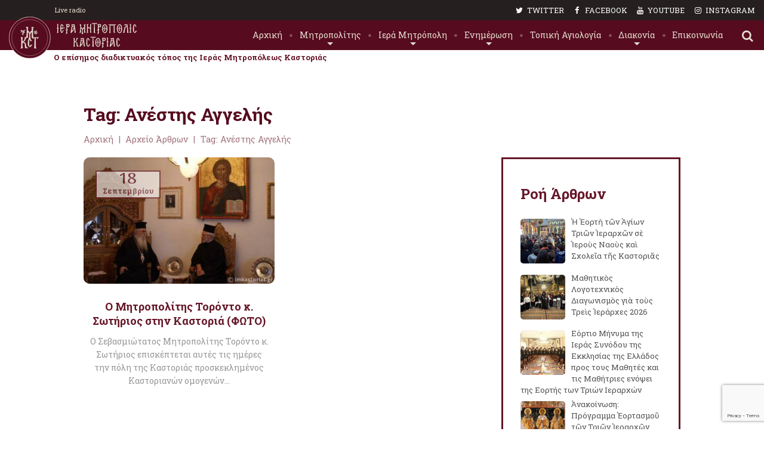

--- FILE ---
content_type: text/html; charset=UTF-8
request_url: https://www.imkastorias.gr/arxeio-arthron/tag/%CE%B1%CE%BD%CE%AD%CF%83%CF%84%CE%B7%CF%82-%CE%B1%CE%B3%CE%B3%CE%B5%CE%BB%CE%AE%CF%82/
body_size: 23635
content:
<!DOCTYPE html>
<html lang="el" class="scheme_original">

<head>
	<title>Ανέστης Αγγελής &#8211; Ιερά Μητρόπολη Καστοριάς</title>
<meta name='robots' content='max-image-preview:large' />
        <meta charset="UTF-8" />
        <meta name="viewport" content="width=device-width, initial-scale=1, maximum-scale=1">
        <meta name="format-detection" content="telephone=no">

        <link rel="profile" href="https://gmpg.org/xfn/11" />
        <link rel="pingback" href="https://www.imkastorias.gr/xmlrpc.php" />
        <link rel='dns-prefetch' href='//fonts.googleapis.com' />
<link rel="alternate" type="application/rss+xml" title="Ροή RSS &raquo; Ιερά Μητρόπολη Καστοριάς" href="https://www.imkastorias.gr/feed/" />
<link rel="alternate" type="text/calendar" title="Ιερά Μητρόπολη Καστοριάς &raquo; iCal Τροφοδοσία" href="https://www.imkastorias.gr/events/?ical=1" />
<link rel="alternate" type="application/rss+xml" title="Ετικέτα ροής Ιερά Μητρόπολη Καστοριάς &raquo; Ανέστης Αγγελής" href="https://www.imkastorias.gr/arxeio-arthron/tag/%ce%b1%ce%bd%ce%ad%cf%83%cf%84%ce%b7%cf%82-%ce%b1%ce%b3%ce%b3%ce%b5%ce%bb%ce%ae%cf%82/feed/" />
<script type="text/javascript">
window._wpemojiSettings = {"baseUrl":"https:\/\/s.w.org\/images\/core\/emoji\/14.0.0\/72x72\/","ext":".png","svgUrl":"https:\/\/s.w.org\/images\/core\/emoji\/14.0.0\/svg\/","svgExt":".svg","source":{"concatemoji":"https:\/\/www.imkastorias.gr\/wp-includes\/js\/wp-emoji-release.min.js?ver=6.2.8"}};
/*! This file is auto-generated */
!function(e,a,t){var n,r,o,i=a.createElement("canvas"),p=i.getContext&&i.getContext("2d");function s(e,t){p.clearRect(0,0,i.width,i.height),p.fillText(e,0,0);e=i.toDataURL();return p.clearRect(0,0,i.width,i.height),p.fillText(t,0,0),e===i.toDataURL()}function c(e){var t=a.createElement("script");t.src=e,t.defer=t.type="text/javascript",a.getElementsByTagName("head")[0].appendChild(t)}for(o=Array("flag","emoji"),t.supports={everything:!0,everythingExceptFlag:!0},r=0;r<o.length;r++)t.supports[o[r]]=function(e){if(p&&p.fillText)switch(p.textBaseline="top",p.font="600 32px Arial",e){case"flag":return s("\ud83c\udff3\ufe0f\u200d\u26a7\ufe0f","\ud83c\udff3\ufe0f\u200b\u26a7\ufe0f")?!1:!s("\ud83c\uddfa\ud83c\uddf3","\ud83c\uddfa\u200b\ud83c\uddf3")&&!s("\ud83c\udff4\udb40\udc67\udb40\udc62\udb40\udc65\udb40\udc6e\udb40\udc67\udb40\udc7f","\ud83c\udff4\u200b\udb40\udc67\u200b\udb40\udc62\u200b\udb40\udc65\u200b\udb40\udc6e\u200b\udb40\udc67\u200b\udb40\udc7f");case"emoji":return!s("\ud83e\udef1\ud83c\udffb\u200d\ud83e\udef2\ud83c\udfff","\ud83e\udef1\ud83c\udffb\u200b\ud83e\udef2\ud83c\udfff")}return!1}(o[r]),t.supports.everything=t.supports.everything&&t.supports[o[r]],"flag"!==o[r]&&(t.supports.everythingExceptFlag=t.supports.everythingExceptFlag&&t.supports[o[r]]);t.supports.everythingExceptFlag=t.supports.everythingExceptFlag&&!t.supports.flag,t.DOMReady=!1,t.readyCallback=function(){t.DOMReady=!0},t.supports.everything||(n=function(){t.readyCallback()},a.addEventListener?(a.addEventListener("DOMContentLoaded",n,!1),e.addEventListener("load",n,!1)):(e.attachEvent("onload",n),a.attachEvent("onreadystatechange",function(){"complete"===a.readyState&&t.readyCallback()})),(e=t.source||{}).concatemoji?c(e.concatemoji):e.wpemoji&&e.twemoji&&(c(e.twemoji),c(e.wpemoji)))}(window,document,window._wpemojiSettings);
</script>
<style type="text/css">
img.wp-smiley,
img.emoji {
	display: inline !important;
	border: none !important;
	box-shadow: none !important;
	height: 1em !important;
	width: 1em !important;
	margin: 0 0.07em !important;
	vertical-align: -0.1em !important;
	background: none !important;
	padding: 0 !important;
}
</style>
	<link rel='stylesheet' id='wp-block-library-css' href='https://www.imkastorias.gr/wp-includes/css/dist/block-library/style.min.css?ver=6.2.8' type='text/css' media='all' />
<link rel='stylesheet' id='classic-theme-styles-css' href='https://www.imkastorias.gr/wp-includes/css/classic-themes.min.css?ver=6.2.8' type='text/css' media='all' />
<style id='global-styles-inline-css' type='text/css'>
body{--wp--preset--color--black: #000000;--wp--preset--color--cyan-bluish-gray: #abb8c3;--wp--preset--color--white: #ffffff;--wp--preset--color--pale-pink: #f78da7;--wp--preset--color--vivid-red: #cf2e2e;--wp--preset--color--luminous-vivid-orange: #ff6900;--wp--preset--color--luminous-vivid-amber: #fcb900;--wp--preset--color--light-green-cyan: #7bdcb5;--wp--preset--color--vivid-green-cyan: #00d084;--wp--preset--color--pale-cyan-blue: #8ed1fc;--wp--preset--color--vivid-cyan-blue: #0693e3;--wp--preset--color--vivid-purple: #9b51e0;--wp--preset--gradient--vivid-cyan-blue-to-vivid-purple: linear-gradient(135deg,rgba(6,147,227,1) 0%,rgb(155,81,224) 100%);--wp--preset--gradient--light-green-cyan-to-vivid-green-cyan: linear-gradient(135deg,rgb(122,220,180) 0%,rgb(0,208,130) 100%);--wp--preset--gradient--luminous-vivid-amber-to-luminous-vivid-orange: linear-gradient(135deg,rgba(252,185,0,1) 0%,rgba(255,105,0,1) 100%);--wp--preset--gradient--luminous-vivid-orange-to-vivid-red: linear-gradient(135deg,rgba(255,105,0,1) 0%,rgb(207,46,46) 100%);--wp--preset--gradient--very-light-gray-to-cyan-bluish-gray: linear-gradient(135deg,rgb(238,238,238) 0%,rgb(169,184,195) 100%);--wp--preset--gradient--cool-to-warm-spectrum: linear-gradient(135deg,rgb(74,234,220) 0%,rgb(151,120,209) 20%,rgb(207,42,186) 40%,rgb(238,44,130) 60%,rgb(251,105,98) 80%,rgb(254,248,76) 100%);--wp--preset--gradient--blush-light-purple: linear-gradient(135deg,rgb(255,206,236) 0%,rgb(152,150,240) 100%);--wp--preset--gradient--blush-bordeaux: linear-gradient(135deg,rgb(254,205,165) 0%,rgb(254,45,45) 50%,rgb(107,0,62) 100%);--wp--preset--gradient--luminous-dusk: linear-gradient(135deg,rgb(255,203,112) 0%,rgb(199,81,192) 50%,rgb(65,88,208) 100%);--wp--preset--gradient--pale-ocean: linear-gradient(135deg,rgb(255,245,203) 0%,rgb(182,227,212) 50%,rgb(51,167,181) 100%);--wp--preset--gradient--electric-grass: linear-gradient(135deg,rgb(202,248,128) 0%,rgb(113,206,126) 100%);--wp--preset--gradient--midnight: linear-gradient(135deg,rgb(2,3,129) 0%,rgb(40,116,252) 100%);--wp--preset--duotone--dark-grayscale: url('#wp-duotone-dark-grayscale');--wp--preset--duotone--grayscale: url('#wp-duotone-grayscale');--wp--preset--duotone--purple-yellow: url('#wp-duotone-purple-yellow');--wp--preset--duotone--blue-red: url('#wp-duotone-blue-red');--wp--preset--duotone--midnight: url('#wp-duotone-midnight');--wp--preset--duotone--magenta-yellow: url('#wp-duotone-magenta-yellow');--wp--preset--duotone--purple-green: url('#wp-duotone-purple-green');--wp--preset--duotone--blue-orange: url('#wp-duotone-blue-orange');--wp--preset--font-size--small: 13px;--wp--preset--font-size--medium: 20px;--wp--preset--font-size--large: 36px;--wp--preset--font-size--x-large: 42px;--wp--preset--spacing--20: 0.44rem;--wp--preset--spacing--30: 0.67rem;--wp--preset--spacing--40: 1rem;--wp--preset--spacing--50: 1.5rem;--wp--preset--spacing--60: 2.25rem;--wp--preset--spacing--70: 3.38rem;--wp--preset--spacing--80: 5.06rem;--wp--preset--shadow--natural: 6px 6px 9px rgba(0, 0, 0, 0.2);--wp--preset--shadow--deep: 12px 12px 50px rgba(0, 0, 0, 0.4);--wp--preset--shadow--sharp: 6px 6px 0px rgba(0, 0, 0, 0.2);--wp--preset--shadow--outlined: 6px 6px 0px -3px rgba(255, 255, 255, 1), 6px 6px rgba(0, 0, 0, 1);--wp--preset--shadow--crisp: 6px 6px 0px rgba(0, 0, 0, 1);}:where(.is-layout-flex){gap: 0.5em;}body .is-layout-flow > .alignleft{float: left;margin-inline-start: 0;margin-inline-end: 2em;}body .is-layout-flow > .alignright{float: right;margin-inline-start: 2em;margin-inline-end: 0;}body .is-layout-flow > .aligncenter{margin-left: auto !important;margin-right: auto !important;}body .is-layout-constrained > .alignleft{float: left;margin-inline-start: 0;margin-inline-end: 2em;}body .is-layout-constrained > .alignright{float: right;margin-inline-start: 2em;margin-inline-end: 0;}body .is-layout-constrained > .aligncenter{margin-left: auto !important;margin-right: auto !important;}body .is-layout-constrained > :where(:not(.alignleft):not(.alignright):not(.alignfull)){max-width: var(--wp--style--global--content-size);margin-left: auto !important;margin-right: auto !important;}body .is-layout-constrained > .alignwide{max-width: var(--wp--style--global--wide-size);}body .is-layout-flex{display: flex;}body .is-layout-flex{flex-wrap: wrap;align-items: center;}body .is-layout-flex > *{margin: 0;}:where(.wp-block-columns.is-layout-flex){gap: 2em;}.has-black-color{color: var(--wp--preset--color--black) !important;}.has-cyan-bluish-gray-color{color: var(--wp--preset--color--cyan-bluish-gray) !important;}.has-white-color{color: var(--wp--preset--color--white) !important;}.has-pale-pink-color{color: var(--wp--preset--color--pale-pink) !important;}.has-vivid-red-color{color: var(--wp--preset--color--vivid-red) !important;}.has-luminous-vivid-orange-color{color: var(--wp--preset--color--luminous-vivid-orange) !important;}.has-luminous-vivid-amber-color{color: var(--wp--preset--color--luminous-vivid-amber) !important;}.has-light-green-cyan-color{color: var(--wp--preset--color--light-green-cyan) !important;}.has-vivid-green-cyan-color{color: var(--wp--preset--color--vivid-green-cyan) !important;}.has-pale-cyan-blue-color{color: var(--wp--preset--color--pale-cyan-blue) !important;}.has-vivid-cyan-blue-color{color: var(--wp--preset--color--vivid-cyan-blue) !important;}.has-vivid-purple-color{color: var(--wp--preset--color--vivid-purple) !important;}.has-black-background-color{background-color: var(--wp--preset--color--black) !important;}.has-cyan-bluish-gray-background-color{background-color: var(--wp--preset--color--cyan-bluish-gray) !important;}.has-white-background-color{background-color: var(--wp--preset--color--white) !important;}.has-pale-pink-background-color{background-color: var(--wp--preset--color--pale-pink) !important;}.has-vivid-red-background-color{background-color: var(--wp--preset--color--vivid-red) !important;}.has-luminous-vivid-orange-background-color{background-color: var(--wp--preset--color--luminous-vivid-orange) !important;}.has-luminous-vivid-amber-background-color{background-color: var(--wp--preset--color--luminous-vivid-amber) !important;}.has-light-green-cyan-background-color{background-color: var(--wp--preset--color--light-green-cyan) !important;}.has-vivid-green-cyan-background-color{background-color: var(--wp--preset--color--vivid-green-cyan) !important;}.has-pale-cyan-blue-background-color{background-color: var(--wp--preset--color--pale-cyan-blue) !important;}.has-vivid-cyan-blue-background-color{background-color: var(--wp--preset--color--vivid-cyan-blue) !important;}.has-vivid-purple-background-color{background-color: var(--wp--preset--color--vivid-purple) !important;}.has-black-border-color{border-color: var(--wp--preset--color--black) !important;}.has-cyan-bluish-gray-border-color{border-color: var(--wp--preset--color--cyan-bluish-gray) !important;}.has-white-border-color{border-color: var(--wp--preset--color--white) !important;}.has-pale-pink-border-color{border-color: var(--wp--preset--color--pale-pink) !important;}.has-vivid-red-border-color{border-color: var(--wp--preset--color--vivid-red) !important;}.has-luminous-vivid-orange-border-color{border-color: var(--wp--preset--color--luminous-vivid-orange) !important;}.has-luminous-vivid-amber-border-color{border-color: var(--wp--preset--color--luminous-vivid-amber) !important;}.has-light-green-cyan-border-color{border-color: var(--wp--preset--color--light-green-cyan) !important;}.has-vivid-green-cyan-border-color{border-color: var(--wp--preset--color--vivid-green-cyan) !important;}.has-pale-cyan-blue-border-color{border-color: var(--wp--preset--color--pale-cyan-blue) !important;}.has-vivid-cyan-blue-border-color{border-color: var(--wp--preset--color--vivid-cyan-blue) !important;}.has-vivid-purple-border-color{border-color: var(--wp--preset--color--vivid-purple) !important;}.has-vivid-cyan-blue-to-vivid-purple-gradient-background{background: var(--wp--preset--gradient--vivid-cyan-blue-to-vivid-purple) !important;}.has-light-green-cyan-to-vivid-green-cyan-gradient-background{background: var(--wp--preset--gradient--light-green-cyan-to-vivid-green-cyan) !important;}.has-luminous-vivid-amber-to-luminous-vivid-orange-gradient-background{background: var(--wp--preset--gradient--luminous-vivid-amber-to-luminous-vivid-orange) !important;}.has-luminous-vivid-orange-to-vivid-red-gradient-background{background: var(--wp--preset--gradient--luminous-vivid-orange-to-vivid-red) !important;}.has-very-light-gray-to-cyan-bluish-gray-gradient-background{background: var(--wp--preset--gradient--very-light-gray-to-cyan-bluish-gray) !important;}.has-cool-to-warm-spectrum-gradient-background{background: var(--wp--preset--gradient--cool-to-warm-spectrum) !important;}.has-blush-light-purple-gradient-background{background: var(--wp--preset--gradient--blush-light-purple) !important;}.has-blush-bordeaux-gradient-background{background: var(--wp--preset--gradient--blush-bordeaux) !important;}.has-luminous-dusk-gradient-background{background: var(--wp--preset--gradient--luminous-dusk) !important;}.has-pale-ocean-gradient-background{background: var(--wp--preset--gradient--pale-ocean) !important;}.has-electric-grass-gradient-background{background: var(--wp--preset--gradient--electric-grass) !important;}.has-midnight-gradient-background{background: var(--wp--preset--gradient--midnight) !important;}.has-small-font-size{font-size: var(--wp--preset--font-size--small) !important;}.has-medium-font-size{font-size: var(--wp--preset--font-size--medium) !important;}.has-large-font-size{font-size: var(--wp--preset--font-size--large) !important;}.has-x-large-font-size{font-size: var(--wp--preset--font-size--x-large) !important;}
.wp-block-navigation a:where(:not(.wp-element-button)){color: inherit;}
:where(.wp-block-columns.is-layout-flex){gap: 2em;}
.wp-block-pullquote{font-size: 1.5em;line-height: 1.6;}
</style>
<link rel='stylesheet' id='contact-form-7-css' href='https://www.imkastorias.gr/wp-content/plugins/contact-form-7/includes/css/styles.css?ver=5.7.6' type='text/css' media='all' />
<link rel='stylesheet' id='dailysaints-css' href='https://www.imkastorias.gr/wp-content/plugins/dailysaints/public/css/dailysaints-public.css?ver=1.0.0' type='text/css' media='all' />
<link rel='stylesheet' id='essential-grid-plugin-settings-css' href='https://www.imkastorias.gr/wp-content/plugins/essential-grid/public/assets/css/settings.css?ver=2.3' type='text/css' media='all' />
<link rel='stylesheet' id='parent-style-css' href='https://www.imkastorias.gr/wp-content/themes/faith-hope/style.css?ver=6.2.8' type='text/css' media='all' />
<link rel='stylesheet' id='faith-hope-font-google-fonts-style-css' href='//fonts.googleapis.com/css?family=Roboto+Slab:300,300italic,400,400italic,700,700italic|Frank+Ruhl+Libre:400,500,700|Arima+Madurai:700,900&#038;subset=latin,greek' type='text/css' media='all' />
<link rel='stylesheet' id='fontello-style-css' href='https://www.imkastorias.gr/wp-content/themes/faith-hope/css/fontello/css/fontello.css' type='text/css' media='all' />
<link rel='stylesheet' id='magnific-popup-style-css' href='https://www.imkastorias.gr/wp-content/themes/faith-hope/css/magnific-popup.css' type='text/css' media='all' />
<link rel='stylesheet' id='faith-hope-main-style-css' href='https://www.imkastorias.gr/wp-content/themes/faith-hope-child/style.css' type='text/css' media='all' />
<link rel='stylesheet' id='faith-hope-animation-style-css' href='https://www.imkastorias.gr/wp-content/themes/faith-hope/fw/css/core.animation.css' type='text/css' media='all' />
<link rel='stylesheet' id='faith-hope-shortcodes-style-css' href='https://www.imkastorias.gr/wp-content/plugins/trx_utils/shortcodes/theme.shortcodes.css' type='text/css' media='all' />
<link rel='stylesheet' id='faith-hope-theme-style-css' href='https://www.imkastorias.gr/wp-content/themes/faith-hope/css/theme.css' type='text/css' media='all' />
<link rel='stylesheet' id='faith-hope-plugin-tribe-events-style-css' href='https://www.imkastorias.gr/wp-content/themes/faith-hope/css/plugin.tribe-events.css' type='text/css' media='all' />
<link rel='stylesheet' id='faith-hope-responsive-style-css' href='https://www.imkastorias.gr/wp-content/themes/faith-hope/css/responsive.css' type='text/css' media='all' />
<link rel='stylesheet' id='mediaelement-css' href='https://www.imkastorias.gr/wp-includes/js/mediaelement/mediaelementplayer-legacy.min.css?ver=4.2.17' type='text/css' media='all' />
<link rel='stylesheet' id='wp-mediaelement-css' href='https://www.imkastorias.gr/wp-includes/js/mediaelement/wp-mediaelement.min.css?ver=6.2.8' type='text/css' media='all' />
<link rel='stylesheet' id='recent-posts-widget-with-thumbnails-public-style-css' href='https://www.imkastorias.gr/wp-content/plugins/recent-posts-widget-with-thumbnails/public.css?ver=7.1.1' type='text/css' media='all' />
<link rel='stylesheet' id='wpgdprc-front-css-css' href='https://www.imkastorias.gr/wp-content/plugins/wp-gdpr-compliance/Assets/css/front.css?ver=1684145489' type='text/css' media='all' />
<style id='wpgdprc-front-css-inline-css' type='text/css'>
:root{--wp-gdpr--bar--background-color: #000000;--wp-gdpr--bar--color: #ffffff;--wp-gdpr--button--background-color: #000000;--wp-gdpr--button--background-color--darken: #000000;--wp-gdpr--button--color: #ffffff;}
</style>
<script type='text/javascript' src='https://www.imkastorias.gr/wp-includes/js/jquery/jquery.min.js?ver=3.6.4' id='jquery-core-js'></script>
<script type='text/javascript' src='https://www.imkastorias.gr/wp-includes/js/jquery/jquery-migrate.min.js?ver=3.4.0' id='jquery-migrate-js'></script>
<script type='text/javascript' src='https://www.imkastorias.gr/wp-content/plugins/dailysaints/public/js/dailysaints-public.js?ver=1.0.0' id='dailysaints-js'></script>
<script type='text/javascript' src='https://www.imkastorias.gr/wp-content/themes/faith-hope/fw/js/photostack/modernizr.min.js' id='modernizr-js'></script>
<script type='text/javascript' id='wpgdprc-front-js-js-extra'>
/* <![CDATA[ */
var wpgdprcFront = {"ajaxUrl":"https:\/\/www.imkastorias.gr\/wp-admin\/admin-ajax.php","ajaxNonce":"e18f27d4e9","ajaxArg":"security","pluginPrefix":"wpgdprc","blogId":"1","isMultiSite":"","locale":"el","showSignUpModal":"","showFormModal":"","cookieName":"wpgdprc-consent","consentVersion":"","path":"\/","prefix":"wpgdprc"};
/* ]]> */
</script>
<script type='text/javascript' src='https://www.imkastorias.gr/wp-content/plugins/wp-gdpr-compliance/Assets/js/front.min.js?ver=1684145489' id='wpgdprc-front-js-js'></script>
<link rel="https://api.w.org/" href="https://www.imkastorias.gr/wp-json/" /><link rel="alternate" type="application/json" href="https://www.imkastorias.gr/wp-json/wp/v2/tags/6883" /><link rel="EditURI" type="application/rsd+xml" title="RSD" href="https://www.imkastorias.gr/xmlrpc.php?rsd" />
<link rel="wlwmanifest" type="application/wlwmanifest+xml" href="https://www.imkastorias.gr/wp-includes/wlwmanifest.xml" />
<meta name="generator" content="WordPress 6.2.8" />
<meta name="tec-api-version" content="v1"><meta name="tec-api-origin" content="https://www.imkastorias.gr"><link rel="alternate" href="https://www.imkastorias.gr/wp-json/tribe/events/v1/events/?tags=%ce%b1%ce%bd%ce%ad%cf%83%cf%84%ce%b7%cf%82-%ce%b1%ce%b3%ce%b3%ce%b5%ce%bb%ce%ae%cf%82" /><meta name="generator" content="Powered by WPBakery Page Builder - drag and drop page builder for WordPress."/>
 <meta name="robots" content="noindex,follow" />
<link rel="icon" href="https://www.imkastorias.gr/wp-content/uploads/2020/03/favicon-1.ico" sizes="32x32" />
<link rel="icon" href="https://www.imkastorias.gr/wp-content/uploads/2020/03/favicon-1.ico" sizes="192x192" />
<link rel="apple-touch-icon" href="https://www.imkastorias.gr/wp-content/uploads/2020/03/favicon-1.ico" />
<meta name="msapplication-TileImage" content="https://www.imkastorias.gr/wp-content/uploads/2020/03/favicon-1.ico" />
<noscript><style> .wpb_animate_when_almost_visible { opacity: 1; }</style></noscript>    <script type='text/javascript' src='https://platform-api.sharethis.com/js/sharethis.js#property=5e693b6aa853fd0012447977&product=inline-share-buttons&cms=sop' async='async'></script>
</head>

<body data-rsssl=1 class="archive tag tag-6883 tribe-no-js faith_hope_body body_style_wide body_filled article_style_stretch layout_classic_2 template_masonry scheme_original top_panel_show top_panel_above sidebar_show sidebar_right sidebar_outer_hide wpb-js-composer js-comp-ver-6.5.0 vc_responsive">

	<a id="toc_home" class="sc_anchor" title="Αρχική" data-description="&lt;i&gt;Return to Home&lt;/i&gt; - &lt;br&gt;navigate to home page of the site" data-icon="icon-home" data-url="https://www.imkastorias.gr/" data-separator="yes"></a><a id="toc_top" class="sc_anchor" title="To Top" data-description="&lt;i&gt;Back to top&lt;/i&gt; - &lt;br&gt;scroll to top of the page" data-icon="icon-double-up" data-url="" data-separator="yes"></a>
	
	
	
	<div class="body_wrap">

		
		<div class="page_wrap">
			
        <div class="top_panel_fixed_wrap"></div>

        <header class="top_panel_wrap top_panel_style_1 scheme_original<meta http-equiv="Content-Type" content="text/html; charset=utf-8">
            <div class="top_panel_wrap_inner top_panel_inner_style_1 top_panel_position_above">
                <div class="top_panel_middle" >
                    <div class="top_panel_social">
                        <div id="radioplayer">
                            <span class="liveradiolabel">Live radio</span>
                            <script type="text/javascript" src="https://hosted.muses.org/mrp.js"></script>
                            <script type="text/javascript">
                                MRP.insert({
                                    'url': '/radio.php',
                                    'codec': 'mp3',
                                    'volume': 100,
                                    'autoplay': false,
                                    'jsevents': true,
                                    'buffering': 0,
                                    'title': 'Ιερά Μητρόπολη Καστοριάς',
                                    'welcome': 'Ιερά Μητρόπολη Καστο',
                                    'wmode': 'transparent',
                                    'skin': 'repvku-100',
                                    'width': 100,
                                    'height': 25
                                });
                            </script>
                        </div>
                        <ul id="socialtoplist">                                    <li><a href="#" target="_blank"><span class="icon-twitter"></span>TWITTER</a></li>
                                                                        <li><a href="https://www.facebook.com/IeraMitropoliKastorias/" target="_blank"><span class="icon-facebook"></span>FACEBOOK</a></li>
                                                                        <li><a href="https://www.youtube.com/user/kiriakosteo" target="_blank"><span class="icon-youtube"></span>YOUTUBE</a></li>
                                                                        <li><a href="#" target="_blank"><span class="icon-instagramm"></span>INSTAGRAM</a></li>
                                    </ul>                        <div class="clearfix"></div>
                    </div>
                                <div class="logo">
                <a href="https://www.imkastorias.gr/"><img src="https://www.imkastorias.gr/wp-content/uploads/2019/11/logo.svg" class="logo_main" alt="img"><div class="logo_text">Ο επίσημος διαδικτυακός τόπος της Ιεράς Μητροπόλεως Καστοριάς</div></a>
            </div>
                                <div class="top-panel">

                                            </div>

                    <nav class="menu_main_nav_area menu_hover_fade">
                        <ul id="menu_main" class="menu_main_nav"><li id="menu-item-135831" class="menu-item menu-item-type-custom menu-item-object-custom menu-item-home menu-item-135831"><a href="https://www.imkastorias.gr/"><span>Αρχική</span></a></li>
<li id="menu-item-135775" class="menu-item menu-item-type-custom menu-item-object-custom menu-item-home menu-item-has-children menu-item-135775"><a href="https://www.imkastorias.gr/#"><span>Μητροπολίτης</span></a>
<ul class="sub-menu">
	<li id="menu-item-135776" class="menu-item menu-item-type-post_type menu-item-object-post menu-item-135776"><a href="https://www.imkastorias.gr/xairetismos/"><span>Χαιρετισμός</span></a></li>
	<li id="menu-item-135782" class="menu-item menu-item-type-post_type menu-item-object-post menu-item-135782"><a href="https://www.imkastorias.gr/biografiko/"><span>Βιογραφικό</span></a></li>
	<li id="menu-item-137585" class="menu-item menu-item-type-post_type menu-item-object-page menu-item-137585"><a href="https://www.imkastorias.gr/enthronistirios-logos-tou-mitropolitou-kastorias-kallinikou/"><span>Ενθρονιστήριος Λόγος</span></a></li>
	<li id="menu-item-137572" class="menu-item menu-item-type-taxonomy menu-item-object-category menu-item-137572"><a href="https://www.imkastorias.gr/arxeio-arthron/category/synenteukseis/"><span>Συνεντεύξεις</span></a></li>
	<li id="menu-item-138748" class="menu-item menu-item-type-post_type menu-item-object-post menu-item-138748"><a href="https://www.imkastorias.gr/arxeio-arthron/o-mitropolitis/me-ton-fako-tou-mitropolitou/"><span>Μέ τόν φακό τοῦ Μητροπολίτη</span></a></li>
	<li id="menu-item-136037" class="menu-item menu-item-type-taxonomy menu-item-object-category menu-item-has-children menu-item-136037"><a href="https://www.imkastorias.gr/arxeio-arthron/category/keimena-mitropolitou/"><span>Κείμενα Μητροπολίτου</span></a>
	<ul class="sub-menu">
		<li id="menu-item-135784" class="menu-item menu-item-type-taxonomy menu-item-object-category menu-item-135784"><a href="https://www.imkastorias.gr/arxeio-arthron/category/keimena-mitropolitou/egkyklioi-eorties/"><span>Εγκύκλιοι εόρτιες</span></a></li>
		<li id="menu-item-135785" class="menu-item menu-item-type-taxonomy menu-item-object-category menu-item-135785"><a href="https://www.imkastorias.gr/arxeio-arthron/category/keimena-mitropolitou/egkyklioi-symvouleutikes/"><span>Εγκύκλιοι συμβουλευτικές</span></a></li>
		<li id="menu-item-135786" class="menu-item menu-item-type-taxonomy menu-item-object-category menu-item-135786"><a href="https://www.imkastorias.gr/arxeio-arthron/category/keimena-mitropolitou/poimantika-keimena/"><span>Ποιμαντικά κείμενα</span></a></li>
		<li id="menu-item-135787" class="menu-item menu-item-type-taxonomy menu-item-object-category menu-item-135787"><a href="https://www.imkastorias.gr/arxeio-arthron/category/keimena-mitropolitou/apostolika-minimata/"><span>Αποστολικά Μηνύματα</span></a></li>
	</ul>
</li>
	<li id="menu-item-135788" class="menu-item menu-item-type-taxonomy menu-item-object-category menu-item-135788"><a href="https://www.imkastorias.gr/arxeio-arthron/category/prokatoxoi/"><span>Προκάτοχοι</span></a></li>
	<li id="menu-item-135797" class="menu-item menu-item-type-post_type menu-item-object-post menu-item-135797"><a href="https://www.imkastorias.gr/eklogi-xeirotonia-enthronisi/"><span>Εκλογή / Χειροτονία / Ενθρόνιση</span></a></li>
</ul>
</li>
<li id="menu-item-135777" class="menu-item menu-item-type-custom menu-item-object-custom menu-item-home menu-item-has-children menu-item-135777"><a href="https://www.imkastorias.gr/#"><span>Ιερά Μητρόπολη</span></a>
<ul class="sub-menu">
	<li id="menu-item-135778" class="menu-item menu-item-type-post_type menu-item-object-post menu-item-135778"><a href="https://www.imkastorias.gr/dioikitiki-diarthrosi/"><span>Διοικητική διάρθρωση</span></a></li>
	<li id="menu-item-135789" class="menu-item menu-item-type-taxonomy menu-item-object-category menu-item-135789"><a href="https://www.imkastorias.gr/arxeio-arthron/category/arxieratikes-perifereies/"><span>Αρχιερατικές περιφέρειες</span></a></li>
	<li id="menu-item-135790" class="menu-item menu-item-type-post_type menu-item-object-post menu-item-135790"><a href="https://www.imkastorias.gr/ieres-mones/"><span>Ιερές Μονές</span></a></li>
	<li id="menu-item-135791" class="menu-item menu-item-type-post_type menu-item-object-post menu-item-135791"><a href="https://www.imkastorias.gr/parekklisia-byzantini-kai-metabyzantina/"><span>Παρεκκλήσια Βυζαντινά και Μεταβυζαντινά</span></a></li>
	<li id="menu-item-135793" class="menu-item menu-item-type-post_type menu-item-object-post menu-item-135793"><a href="https://www.imkastorias.gr/ekdoseis/"><span>Εκκλησιαστικό Βιβλιοπωλείο</span></a></li>
	<li id="menu-item-135794" class="menu-item menu-item-type-post_type menu-item-object-post menu-item-135794"><a href="https://www.imkastorias.gr/ekklisiastiki-texni/"><span>Εκκλησιαστική τέχνη</span></a></li>
	<li id="menu-item-135806" class="menu-item menu-item-type-post_type menu-item-object-post menu-item-135806"><a href="https://www.imkastorias.gr/kiroplasteio/"><span>Κηροπλαστείο</span></a></li>
	<li id="menu-item-143182" class="menu-item menu-item-type-taxonomy menu-item-object-category menu-item-143182"><a href="https://www.imkastorias.gr/arxeio-arthron/category/iera-mitropoli/karavangeleia/"><span>Καραβαγγέλεια</span></a></li>
	<li id="menu-item-136186" class="menu-item menu-item-type-post_type menu-item-object-page menu-item-136186"><a href="https://www.imkastorias.gr/radiofonikos-stathmos-agios-grigorio/"><span>Ραδιοφωνικός Σταθμός</span></a></li>
</ul>
</li>
<li id="menu-item-135779" class="menu-item menu-item-type-custom menu-item-object-custom menu-item-home menu-item-has-children menu-item-135779"><a href="https://www.imkastorias.gr/#"><span>Ενημέρωση</span></a>
<ul class="sub-menu">
	<li id="menu-item-135780" class="menu-item menu-item-type-taxonomy menu-item-object-category menu-item-135780"><a href="https://www.imkastorias.gr/arxeio-arthron/category/anakoinoseis/"><span>Ανακοινώσεις</span></a></li>
	<li id="menu-item-135795" class="menu-item menu-item-type-taxonomy menu-item-object-category menu-item-135795"><a href="https://www.imkastorias.gr/arxeio-arthron/category/dromena/"><span>Αρχείο εκδηλώσεων</span></a></li>
	<li id="menu-item-136045" class="menu-item menu-item-type-post_type menu-item-object-page menu-item-136045"><a href="https://www.imkastorias.gr/?page_id=115147"><span>Περιοδικό &#8220;Άγιος Μηνάς&#8221;</span></a></li>
	<li id="menu-item-135811" class="menu-item menu-item-type-post_type menu-item-object-post menu-item-135811"><a href="https://www.imkastorias.gr/optikoakoustiko-yliko/"><span>Αρχείο Πολυμέσων</span></a></li>
</ul>
</li>
<li id="menu-item-136160" class="menu-item menu-item-type-taxonomy menu-item-object-category menu-item-136160"><a href="https://www.imkastorias.gr/arxeio-arthron/category/topiki-agiologia/"><span>Τοπική Αγιολογία</span></a></li>
<li id="menu-item-136229" class="menu-item menu-item-type-custom menu-item-object-custom menu-item-home menu-item-has-children menu-item-136229"><a href="https://www.imkastorias.gr/#"><span>Διακονία</span></a>
<ul class="sub-menu">
	<li id="menu-item-135798" class="menu-item menu-item-type-post_type menu-item-object-post menu-item-135798"><a href="https://www.imkastorias.gr/poimantiki-diakonia/"><span>Ποιμαντική Διακονία</span></a></li>
	<li id="menu-item-135799" class="menu-item menu-item-type-post_type menu-item-object-post menu-item-135799"><a href="https://www.imkastorias.gr/filanthropiki-diakonia/"><span>Φιλανθρωπική Διακονία</span></a></li>
	<li id="menu-item-136240" class="menu-item menu-item-type-post_type menu-item-object-page menu-item-136240"><a href="https://www.imkastorias.gr/voithise-ki-esy/"><span>Βοήθησε κι εσύ!</span></a></li>
</ul>
</li>
<li id="menu-item-135781" class="menu-item menu-item-type-post_type menu-item-object-post menu-item-135781"><a href="https://www.imkastorias.gr/epikoinonia/"><span>Επικοινωνία</span></a></li>
</ul>                        <div id="searchcontain">
                            <a href="#"><span class="icon-search"></span></a>
                            <div class="searchbox" style="display:none;">
                                <form role="search" method="get" class="search_form" action="https://www.imkastorias.gr/"><input type="text" class="search_field" placeholder="Αναζήτηση" value="" name="s" /><button type="submit" class="search_button icon-search"></button></form>                            </div>
                        </div>
                    </nav>

                    <!--<div class="top_panel_bottom">
                        <div class="content_wrap clearfix">
                        </div>
                    </div>-->
                    <div class="clearfix"></div>

                </div>
        </header>

        <div class="header_mobile">
    <div class="content_wrap">
        <div class="menu_button icon-menu"></div>
                    <div class="logo">
                <a href="https://www.imkastorias.gr/"><img src="https://www.imkastorias.gr/wp-content/uploads/2019/11/logo.svg" class="logo_main" alt="img"><div class="logo_text">Ο επίσημος διαδικτυακός τόπος της Ιεράς Μητροπόλεως Καστοριάς</div></a>
            </div>
                </div>
    <div class="side_wrap">
        <div class="close">Close</div>
        <div class="panel_top">
            <nav class="menu_main_nav_area">
                <ul id="menu_mobile" class="menu_main_nav"><li class="menu-item menu-item-type-custom menu-item-object-custom menu-item-home menu-item-135831"><a href="https://www.imkastorias.gr/"><span>Αρχική</span></a></li>
<li class="menu-item menu-item-type-custom menu-item-object-custom menu-item-home menu-item-has-children menu-item-135775"><a href="https://www.imkastorias.gr/#"><span>Μητροπολίτης</span></a>
<ul class="sub-menu">
	<li class="menu-item menu-item-type-post_type menu-item-object-post menu-item-135776"><a href="https://www.imkastorias.gr/xairetismos/"><span>Χαιρετισμός</span></a></li>
	<li class="menu-item menu-item-type-post_type menu-item-object-post menu-item-135782"><a href="https://www.imkastorias.gr/biografiko/"><span>Βιογραφικό</span></a></li>
	<li class="menu-item menu-item-type-post_type menu-item-object-page menu-item-137585"><a href="https://www.imkastorias.gr/enthronistirios-logos-tou-mitropolitou-kastorias-kallinikou/"><span>Ενθρονιστήριος Λόγος</span></a></li>
	<li class="menu-item menu-item-type-taxonomy menu-item-object-category menu-item-137572"><a href="https://www.imkastorias.gr/arxeio-arthron/category/synenteukseis/"><span>Συνεντεύξεις</span></a></li>
	<li class="menu-item menu-item-type-post_type menu-item-object-post menu-item-138748"><a href="https://www.imkastorias.gr/arxeio-arthron/o-mitropolitis/me-ton-fako-tou-mitropolitou/"><span>Μέ τόν φακό τοῦ Μητροπολίτη</span></a></li>
	<li class="menu-item menu-item-type-taxonomy menu-item-object-category menu-item-has-children menu-item-136037"><a href="https://www.imkastorias.gr/arxeio-arthron/category/keimena-mitropolitou/"><span>Κείμενα Μητροπολίτου</span></a>
	<ul class="sub-menu">
		<li class="menu-item menu-item-type-taxonomy menu-item-object-category menu-item-135784"><a href="https://www.imkastorias.gr/arxeio-arthron/category/keimena-mitropolitou/egkyklioi-eorties/"><span>Εγκύκλιοι εόρτιες</span></a></li>
		<li class="menu-item menu-item-type-taxonomy menu-item-object-category menu-item-135785"><a href="https://www.imkastorias.gr/arxeio-arthron/category/keimena-mitropolitou/egkyklioi-symvouleutikes/"><span>Εγκύκλιοι συμβουλευτικές</span></a></li>
		<li class="menu-item menu-item-type-taxonomy menu-item-object-category menu-item-135786"><a href="https://www.imkastorias.gr/arxeio-arthron/category/keimena-mitropolitou/poimantika-keimena/"><span>Ποιμαντικά κείμενα</span></a></li>
		<li class="menu-item menu-item-type-taxonomy menu-item-object-category menu-item-135787"><a href="https://www.imkastorias.gr/arxeio-arthron/category/keimena-mitropolitou/apostolika-minimata/"><span>Αποστολικά Μηνύματα</span></a></li>
	</ul>
</li>
	<li class="menu-item menu-item-type-taxonomy menu-item-object-category menu-item-135788"><a href="https://www.imkastorias.gr/arxeio-arthron/category/prokatoxoi/"><span>Προκάτοχοι</span></a></li>
	<li class="menu-item menu-item-type-post_type menu-item-object-post menu-item-135797"><a href="https://www.imkastorias.gr/eklogi-xeirotonia-enthronisi/"><span>Εκλογή / Χειροτονία / Ενθρόνιση</span></a></li>
</ul>
</li>
<li class="menu-item menu-item-type-custom menu-item-object-custom menu-item-home menu-item-has-children menu-item-135777"><a href="https://www.imkastorias.gr/#"><span>Ιερά Μητρόπολη</span></a>
<ul class="sub-menu">
	<li class="menu-item menu-item-type-post_type menu-item-object-post menu-item-135778"><a href="https://www.imkastorias.gr/dioikitiki-diarthrosi/"><span>Διοικητική διάρθρωση</span></a></li>
	<li class="menu-item menu-item-type-taxonomy menu-item-object-category menu-item-135789"><a href="https://www.imkastorias.gr/arxeio-arthron/category/arxieratikes-perifereies/"><span>Αρχιερατικές περιφέρειες</span></a></li>
	<li class="menu-item menu-item-type-post_type menu-item-object-post menu-item-135790"><a href="https://www.imkastorias.gr/ieres-mones/"><span>Ιερές Μονές</span></a></li>
	<li class="menu-item menu-item-type-post_type menu-item-object-post menu-item-135791"><a href="https://www.imkastorias.gr/parekklisia-byzantini-kai-metabyzantina/"><span>Παρεκκλήσια Βυζαντινά και Μεταβυζαντινά</span></a></li>
	<li class="menu-item menu-item-type-post_type menu-item-object-post menu-item-135793"><a href="https://www.imkastorias.gr/ekdoseis/"><span>Εκκλησιαστικό Βιβλιοπωλείο</span></a></li>
	<li class="menu-item menu-item-type-post_type menu-item-object-post menu-item-135794"><a href="https://www.imkastorias.gr/ekklisiastiki-texni/"><span>Εκκλησιαστική τέχνη</span></a></li>
	<li class="menu-item menu-item-type-post_type menu-item-object-post menu-item-135806"><a href="https://www.imkastorias.gr/kiroplasteio/"><span>Κηροπλαστείο</span></a></li>
	<li class="menu-item menu-item-type-taxonomy menu-item-object-category menu-item-143182"><a href="https://www.imkastorias.gr/arxeio-arthron/category/iera-mitropoli/karavangeleia/"><span>Καραβαγγέλεια</span></a></li>
	<li class="menu-item menu-item-type-post_type menu-item-object-page menu-item-136186"><a href="https://www.imkastorias.gr/radiofonikos-stathmos-agios-grigorio/"><span>Ραδιοφωνικός Σταθμός</span></a></li>
</ul>
</li>
<li class="menu-item menu-item-type-custom menu-item-object-custom menu-item-home menu-item-has-children menu-item-135779"><a href="https://www.imkastorias.gr/#"><span>Ενημέρωση</span></a>
<ul class="sub-menu">
	<li class="menu-item menu-item-type-taxonomy menu-item-object-category menu-item-135780"><a href="https://www.imkastorias.gr/arxeio-arthron/category/anakoinoseis/"><span>Ανακοινώσεις</span></a></li>
	<li class="menu-item menu-item-type-taxonomy menu-item-object-category menu-item-135795"><a href="https://www.imkastorias.gr/arxeio-arthron/category/dromena/"><span>Αρχείο εκδηλώσεων</span></a></li>
	<li class="menu-item menu-item-type-post_type menu-item-object-page menu-item-136045"><a href="https://www.imkastorias.gr/?page_id=115147"><span>Περιοδικό &#8220;Άγιος Μηνάς&#8221;</span></a></li>
	<li class="menu-item menu-item-type-post_type menu-item-object-post menu-item-135811"><a href="https://www.imkastorias.gr/optikoakoustiko-yliko/"><span>Αρχείο Πολυμέσων</span></a></li>
</ul>
</li>
<li class="menu-item menu-item-type-taxonomy menu-item-object-category menu-item-136160"><a href="https://www.imkastorias.gr/arxeio-arthron/category/topiki-agiologia/"><span>Τοπική Αγιολογία</span></a></li>
<li class="menu-item menu-item-type-custom menu-item-object-custom menu-item-home menu-item-has-children menu-item-136229"><a href="https://www.imkastorias.gr/#"><span>Διακονία</span></a>
<ul class="sub-menu">
	<li class="menu-item menu-item-type-post_type menu-item-object-post menu-item-135798"><a href="https://www.imkastorias.gr/poimantiki-diakonia/"><span>Ποιμαντική Διακονία</span></a></li>
	<li class="menu-item menu-item-type-post_type menu-item-object-post menu-item-135799"><a href="https://www.imkastorias.gr/filanthropiki-diakonia/"><span>Φιλανθρωπική Διακονία</span></a></li>
	<li class="menu-item menu-item-type-post_type menu-item-object-page menu-item-136240"><a href="https://www.imkastorias.gr/voithise-ki-esy/"><span>Βοήθησε κι εσύ!</span></a></li>
</ul>
</li>
<li class="menu-item menu-item-type-post_type menu-item-object-post menu-item-135781"><a href="https://www.imkastorias.gr/epikoinonia/"><span>Επικοινωνία</span></a></li>
</ul>            </nav>
                    </div>

        
        <div class="panel_bottom">
            <div class="searchbox">
                <form role="search" method="get" class="search_form" action="https://www.imkastorias.gr/"><input type="text" class="search_field" placeholder="Αναζήτηση" value="" name="s" /><button type="submit" class="search_button icon-search"></button></form>            </div>
                    </div>
    </div>
    <div class="mask"></div>
</div>                    

			<div class="page_content_wrap page_paddings_yes">
				<div class="top_panel_title top_panel_style_1  title_present breadcrumbs_present scheme_original">
					<div style="background-image: url();" class="top_panel_title_inner top_panel_inner_style_1  title_present_inner breadcrumbs_present_inner">
						<div class="content_wrap">
							<h1 class="page_title">Tag: Ανέστης Αγγελής</h1><div class="breadcrumbs"><a class="breadcrumbs_item home" href="https://www.imkastorias.gr/">Αρχική</a><span class="breadcrumbs_delimiter"></span><a class="breadcrumbs_item all" href="https://www.imkastorias.gr/arxeio-arthron/">Αρχείο Άρθρων</a><span class="breadcrumbs_delimiter"></span><span class="breadcrumbs_item current">Tag: Ανέστης Αγγελής</span></div>						</div>
					</div>
				</div>
								
<div class="content_wrap">
<div class="content">        <div class="isotope_wrap " data-columns="2">
                    <div class="isotope_item isotope_item_classic isotope_item_classic_2 isotope_column_2        ">
            <article class="post_item post_item_classic post_item_classic_2             post_format_standard odd last">

                            <div class="post_featured">
                    <div class="post_info">
        <span class="post_info_item post_info_posted"> <a href="https://www.imkastorias.gr/arxeio-arthron/dromena/o-mitropolitis-toronto-k-sotirios-stin-kastoria-foto/" class="post_info_date">18 Σεπτεμβρίου 2014</a></span>
            </div>    <div class="post_thumb" data-image="https://www.imkastorias.gr/wp-content/uploads/2014/09/a795e43ad198ca75c00e329a1c7d431a.jpg" data-title="Ο Μητροπολίτης Τορόντο κ. Σωτήριος στην Καστοριά (ΦΩΤΟ)">
    <a class="hover_icon hover_icon_link" href="https://www.imkastorias.gr/arxeio-arthron/dromena/o-mitropolitis-toronto-k-sotirios-stin-kastoria-foto/"><img class="wp-post-image" width="370" height="245" alt="Ο Μητροπολίτης Τορόντο κ. Σωτήριος στην Καστοριά (ΦΩΤΟ)" src="https://www.imkastorias.gr/wp-content/uploads/2014/09/a795e43ad198ca75c00e329a1c7d431a-370x245.jpg"></a>    </div>
                        </div>
            
            <div class="post_content isotope_item_content">

                <div class="post_info">
    <!--<span class="post_info_item post_info_posted_by">by <a href="https://www.imkastorias.gr/arxeio-arthron/author/thrinodos/" class="post_info_author">Super User</a></span>-->
    </div>                        <h5 class="post_title"><a href="https://www.imkastorias.gr/arxeio-arthron/dromena/o-mitropolitis-toronto-k-sotirios-stin-kastoria-foto/">Ο Μητροπολίτης Τορόντο κ. Σωτήριος στην Καστοριά (ΦΩΤΟ)</a></h5>
                        
                <div class="post_descr">
                    <p>Ο Σεβασμιώτατος Μητροπολίτης Τορόντο κ. Σωτήριος επισκέπτεται αυτές τις ημέρες την πόλη της Καστοριάς προσκεκλημένος Καστοριανών ομογενών...</p>                </div>

            </div>				<!-- /.post_content -->
            </article>	<!-- /.post_item -->
        </div>						<!-- /.isotope_item -->
                </div> <!-- /.isotope_wrap -->
        <div class="pagination_wrap pagination_single pagination_pages"></div>
		</div> <!-- </div> class="content"> -->    <div class="sidebar widget_area scheme_original" role="complementary">
        <div class="sidebar_inner widget_area_inner">
            <aside id="recent-posts-widget-with-thumbnails-2" class="widget_number_1 widget recent-posts-widget-with-thumbnails">
<div id="rpwwt-recent-posts-widget-with-thumbnails-2" class="rpwwt-widget">
<h4 class="widget_title">Ροή Άρθρων</h4>
	<ul>
		<li><a href="https://www.imkastorias.gr/arxeio-arthron/dromena/i-eorti-ton-agion-trion-ierarchon-se-ierous-naous-kai-scholeia-tis-kastorias/"><img width="75" height="75" src="https://www.imkastorias.gr/wp-content/uploads/2026/01/55070201794_461f57cb2c_o-150x150.jpg" class="attachment-75x75 size-75x75 wp-post-image" alt="" decoding="async" loading="lazy" /><span class="rpwwt-post-title">Ἡ Ἑορτὴ τῶν Ἁγίων Τριῶν Ἱεραρχῶν σὲ Ἱεροὺς Ναοὺς καὶ Σχολεῖα τῆς Καστοριᾶς</span></a></li>
		<li><a href="https://www.imkastorias.gr/arxeio-arthron/dromena/mathitikos-logotechnikos-diagonismos-gia-tous-treis-ierarches-2026/"><img width="75" height="75" src="https://www.imkastorias.gr/wp-content/uploads/2026/01/55069052252_d7e15f1f34_o-150x150.jpg" class="attachment-75x75 size-75x75 wp-post-image" alt="" decoding="async" loading="lazy" /><span class="rpwwt-post-title">Μαθητικὸς Λογοτεχνικὸς Διαγωνισμὸς γιὰ τοὺς Τρεὶς Ἱεράρχες 2026</span></a></li>
		<li><a href="https://www.imkastorias.gr/arxeio-arthron/%ce%b1%cf%84%ce%b1%ce%be%ce%b9%ce%bd%cf%8c%ce%bc%ce%b7%cf%84%ce%b1/eortio-minyma-tis-ieras-synodou-tis-ekklisias-tis-ellados-pros-tous-mathites-kai-tis-mathitries-enopsei-tis-eortis-ton-trion-ierarchon/"><img width="75" height="75" src="https://www.imkastorias.gr/wp-content/uploads/2026/01/IMG_9479-150x150.jpeg" class="attachment-75x75 size-75x75 wp-post-image" alt="" decoding="async" loading="lazy" /><span class="rpwwt-post-title">Εόρτιο Μήνυμα της Ιεράς Συνόδου της Εκκλησίας της Ελλάδος προς τους Μαθητές και τις Μαθήτριες ενόψει της Εορτής των Τριών Ιεραρχών</span></a></li>
		<li><a href="https://www.imkastorias.gr/arxeio-arthron/dromena/anakoinosi-programma-eortasmou-ton-trion-ierarchon-prostaton-tis-paideias-stin-kastoria-2/"><img width="75" height="75" src="https://www.imkastorias.gr/wp-content/uploads/2023/01/Οι-Τρεις-Ιεράρχες-και-σκηνές-του-βίου-τους.-Από-το-ναό-της-Παναγίας-Πικριδιώτισσας.-Αρχές-18ου-αι.-150x150.jpg" class="attachment-75x75 size-75x75 wp-post-image" alt="" decoding="async" loading="lazy" /><span class="rpwwt-post-title">Ἀνακοίνωση: Πρόγραμμα Ἑορτασμοῦ τῶν Τριῶν Ἱεραρχῶν, προστατῶν τῆς παιδείας, στὴν Καστοριά</span></a></li>
		<li><a href="https://www.imkastorias.gr/arxeio-arthron/dromena/anavoli-dianomis-trofimon-tou-genikou-filoptochou-tameiou/"><img width="75" height="75" src="https://www.imkastorias.gr/wp-content/uploads/2025/12/SITE-Paradosi-Trofimon-1-150x150.jpg" class="attachment-75x75 size-75x75 wp-post-image" alt="" decoding="async" loading="lazy" /><span class="rpwwt-post-title">Αναβολή διανομής τροφίμων του Γενικού Φιλοπτώχου Ταμείου</span></a></li>
		<li><a href="https://www.imkastorias.gr/arxeio-arthron/dromena/i-m-kastorias-i-eorti-tou-osiou-efraim-tou-syrou-stin-iera-moni-kleisouras/"><img width="75" height="75" src="https://www.imkastorias.gr/wp-content/uploads/2026/01/55065168076_5bfe7b61e7_o-150x150.jpg" class="attachment-75x75 size-75x75 wp-post-image" alt="" decoding="async" loading="lazy" /><span class="rpwwt-post-title">Ι.Μ. Καστοριας: Ἡ ἑορτὴ τοῦ Ὁσίου Ἐφραίμ του Σύρου στὴν Ἱερὰ Μονὴ Κλεισούρας </span></a></li>
		<li><a href="https://www.imkastorias.gr/arxeio-arthron/dromena/sygcharitiria-mitropolitou-kastorias-ston-neo-perifereiako-diefthynti-astynomias-dytikis-makedonias-k-nikolao-exarcho/"><img width="75" height="75" src="https://www.imkastorias.gr/wp-content/uploads/2026/01/IMG_6307-150x150.jpeg" class="attachment-75x75 size-75x75 wp-post-image" alt="" decoding="async" loading="lazy" /><span class="rpwwt-post-title">Συγχαρητήρια Μητροπολίτου Καστορίας, στόν νέο Περιφερειακό Διευθυντή Ἀστυνομίας Δυτικῆς Μακεδονίας κ. Νικόλαο Ἔξαρχο</span></a></li>
		<li><a href="https://www.imkastorias.gr/arxeio-arthron/dromena/d-karavangeleia-2026-synentefxi-typou-stin-iera-mitropoli-kastorias/"><img width="75" height="75" src="https://www.imkastorias.gr/wp-content/uploads/2026/01/IMG_9329-150x150.jpg" class="attachment-75x75 size-75x75 wp-post-image" alt="" decoding="async" loading="lazy" /><span class="rpwwt-post-title">Δ’ Καραβαγγέλεια 2026: Συνέντευξη Τύπου στὴν Ἱερὰ Μητρόπολη Καστορίας</span></a></li>
		<li><a href="https://www.imkastorias.gr/arxeio-arthron/dromena/analytiko-programma-ekdiloseon-d-karavangeleia-2026/"><img width="75" height="75" src="https://www.imkastorias.gr/wp-content/uploads/2025/01/FDD6DB25-1085-4B1F-90C5-AAEDBC717488-150x150.jpg" class="attachment-75x75 size-75x75 wp-post-image" alt="" decoding="async" loading="lazy" /><span class="rpwwt-post-title">Άγγελμα «Δ&#8217; Καραβαγγέλεια 2026» &#8211; Αναλυτικό Πρόγραμμα Εκδηλώσεων  (11-15 Φεβρουαρίου 2026)</span></a></li>
		<li><a href="https://www.imkastorias.gr/arxeio-arthron/dromena/ekdilosi-genikou-filoptochou-tameiou-i-m-kastorias-kai-omilia-tou-archiepiskopou-sina-gia-ton-makaristo-mitropoliti-kastorias-grigorio-g/"><img width="75" height="75" src="https://www.imkastorias.gr/wp-content/uploads/2026/01/55061129373_1319abd53d_o-150x150.jpg" class="attachment-75x75 size-75x75 wp-post-image" alt="" decoding="async" loading="lazy" /><span class="rpwwt-post-title">Ἐκδήλωση Γενικοῦ Φιλοπτώχου Ταμείου Ι .Μ. Καστορίας καὶ ὁμιλία τοῦ Ἀρχιεπισκόπου Σινᾶ γιὰ τὸν Μακαριστὸ Μητροπολίτη Καστορίας Γρηγόριο Γ&#8217;</span></a></li>
		<li><a href="https://www.imkastorias.gr/arxeio-arthron/dromena/i-iera-mitropoli-kastorias-timise-ton-makaristo-mitropoliti-tis-kyro-grigorio-g-epi-ti-syblirosei-trianta-eton-apo-tis-koimiseos-tou/"><img width="75" height="75" src="https://www.imkastorias.gr/wp-content/uploads/2026/01/55060256659_9c26458c57_o-150x150.jpg" class="attachment-75x75 size-75x75 wp-post-image" alt="" decoding="async" loading="lazy" /><span class="rpwwt-post-title">Ἡ Ἱερὰ Μητρόπολη Καστορίας τίμησε τὸν Μακαριστὸ Μητροπολίτη τῆς κυρὸ Γρηγόριο Γ’ ἐπὶ τῇ συμπληρώσει τριάντα ἐτῶν ἀπὸ τῆς κοιμήσεως του</span></a></li>
		<li><a href="https://www.imkastorias.gr/arxeio-arthron/dromena/afixi-tou-sev-archiepiskopou-sina-faran-kai-raitho-k-symeon-stin-iera-mitropoli-kastorias/"><img width="75" height="75" src="https://www.imkastorias.gr/wp-content/uploads/2026/01/IMG_8797-150x150.jpeg" class="attachment-75x75 size-75x75 wp-post-image" alt="" decoding="async" loading="lazy" /><span class="rpwwt-post-title">Άφιξη του Σεβ. Αρχιεπισκόπου Σινά, Φαράν και Ραϊθώ κ. Συμεών στην Ιερά Μητρόπολη Καστορίας</span></a></li>
		<li><a href="https://www.imkastorias.gr/arxeio-arthron/dromena/episkepsi-tis-neas-presvi-tou-kanada-stin-ellada-ston-mitropoliti-kastorias-k-kalliniko/"><img width="75" height="75" src="https://www.imkastorias.gr/wp-content/uploads/2026/01/55058017251_5f583d1e19_o-150x150.jpg" class="attachment-75x75 size-75x75 wp-post-image" alt="" decoding="async" loading="lazy" /><span class="rpwwt-post-title">Στὸν Μητροπολίτη Καστορίας κ. Καλλίνικο, ἡ νέα Πρέσβης τοῦ Καναδᾶ στὴν Ἑλλάδα κ. Sonya Thissen</span></a></li>
		<li><a href="https://www.imkastorias.gr/arxeio-arthron/dromena/poimantoriki-egkyklios-o-makaristos-mitropolitis-kastorias-grigorios-g-papoutsopoulos/"><img width="75" height="75" src="https://www.imkastorias.gr/wp-content/uploads/2026/01/52660771328_c1fdec3849_o-150x150.jpeg" class="attachment-75x75 size-75x75 wp-post-image" alt="" decoding="async" loading="lazy" /><span class="rpwwt-post-title">Ποιμαντορική Ἐγκύκλιος: Ὁ μακαριστός Μητροπολίτης Καστορίας Γρηγόριος Γ´ (Παπουτσόπουλος)</span></a></li>
		<li><a href="https://www.imkastorias.gr/arxeio-arthron/dromena/programma-mitropolitou-kastorias-kallinikou-deftera-26-ianouariou-deftera-2-fevrouariou-2026/"><img width="75" height="75" src="https://www.imkastorias.gr/wp-content/uploads/2026/01/53496378025_ec8761b792_o-150x150.jpg" class="attachment-75x75 size-75x75 wp-post-image" alt="" decoding="async" loading="lazy" /><span class="rpwwt-post-title">Πρόγραμμα Μητροπολίτου Καστορίας Καλλινίκου   (Δευτέρα 26 Ἰανουαρίου – Δευτέρα 2 Φεβρουαρίου 2026)</span></a></li>
		<li><a href="https://www.imkastorias.gr/arxeio-arthron/dromena/paradosi-dematon-trofimon-gia-ton-mina-ianouario-apo-to-geniko-filoptocho-tameio-tis-ieras-mitropoleos-kastorias/"><img width="75" height="75" src="https://www.imkastorias.gr/wp-content/uploads/2025/12/20251218_103854-e1769151842410-150x150.jpg" class="attachment-75x75 size-75x75 wp-post-image" alt="" decoding="async" loading="lazy" /><span class="rpwwt-post-title">Παράδοση δεμάτων τροφίμων, γιὰ τὸν μῆνα Ἰανουάριο, ἀπὸ τὸ Γενικὸ Φιλόπτωχο Ταμεῖο τῆς Ἱερᾶς Μητροπόλεως Καστορίας</span></a></li>
		<li><a href="https://www.imkastorias.gr/arxeio-arthron/%ce%b1%cf%84%ce%b1%ce%be%ce%b9%ce%bd%cf%8c%ce%bc%ce%b7%cf%84%ce%b1/anakoinosi-iero-mnimosyno-ston-makaristo-mitropoliti-kastorias-grigorio-g-epi-ti-epeteio-30-eton-apo-tis-koimiseos-tou/"><img width="75" height="75" src="https://www.imkastorias.gr/wp-content/uploads/2026/01/IMG_7562-150x150.jpeg" class="attachment-75x75 size-75x75 wp-post-image" alt="" decoding="async" loading="lazy" /><span class="rpwwt-post-title">Ἀνακοίνωση: Ἱερὸ Μνημόσυνο στὸν Μακαριστὸ Μητροπολίτη Καστορίας Γρηγόριο Γ’ ἐπὶ τῇ ἐπετεῖο 30 ἐτῶν ἀπὸ τῆς κοιμήσεως του</span></a></li>
		<li><a href="https://www.imkastorias.gr/arxeio-arthron/dromena/anakoinosi-prosklisi-kopi-vasilopitas-tou-genikou-filoptochou-tameiou-tis-i-m-kastorias-apologismos-kai-omilia-tou-sev-archiepiskopou-sina-k-symeon/"><img width="75" height="75" src="https://www.imkastorias.gr/wp-content/uploads/2026/01/IMG_8553-150x150.jpeg" class="attachment-75x75 size-75x75 wp-post-image" alt="" decoding="async" loading="lazy" /><span class="rpwwt-post-title">Ἀνακοίνωση-Πρόσκληση: Κοπὴ Βασιλόπιτας τοῦ Γενικοῦ Φιλοπτώχου Ταμείου τῆς Ι. Μ. Καστορίας &#8211; Ἀπολογισμὸς καὶ Ὁμιλία τοῦ Σεβ. Ἀρχιεπισκόπου Σινᾶ κ. Συμεών</span></a></li>
		<li><a href="https://www.imkastorias.gr/arxeio-arthron/dromena/i-vasilopita-ton-grafeion-tis-ieras-mitropoleos-kastorias/"><img width="75" height="75" src="https://www.imkastorias.gr/wp-content/uploads/2026/01/IMG_8600-150x150.jpg" class="attachment-75x75 size-75x75 wp-post-image" alt="" decoding="async" loading="lazy" /><span class="rpwwt-post-title">Ἡ Βασιλόπιτα τῶν Γραφείων τῆς Ἱερᾶς Μητροπόλεως Καστορίας</span></a></li>
		<li><a href="https://www.imkastorias.gr/arxeio-arthron/dromena/esperida-gia-tin-imera-tis-oikogeneias-2026-stin-iera-mitropoli-kastorias/"><img width="75" height="75" src="https://www.imkastorias.gr/wp-content/uploads/2026/01/IMG_8524-150x150.jpeg" class="attachment-75x75 size-75x75 wp-post-image" alt="" decoding="async" loading="lazy" /><span class="rpwwt-post-title">Ἑσπερίδα γιὰ τὴν «Ἡμέρα τῆς Οἰκογένειας 2026» στὴν Ἱερὰ Μητρόπολη Καστορίας</span></a></li>
		<li><a href="https://www.imkastorias.gr/arxeio-arthron/dromena/programma-mitropolitou-kastorias-kallinikou-deftera-19-kyriaki-25-ianouariou-2026/"><img width="75" height="75" src="https://www.imkastorias.gr/wp-content/uploads/2025/01/54268617532_25b0f231ec_o-150x150.jpg" class="attachment-75x75 size-75x75 wp-post-image" alt="" decoding="async" loading="lazy" /><span class="rpwwt-post-title">Πρόγραμμα Μητροπολίτου Καστορίας Καλλινίκου   (Δευτέρα 19 – Κυριακή 25 Ἰανουαρίου 2026)</span></a></li>
		<li><a href="https://www.imkastorias.gr/arxeio-arthron/dromena/iera-mitropolis-kastorias-anakoinosi-d%ce%84-karavangeleia-11-15-fevrouariou-2026/"><img width="75" height="75" src="https://www.imkastorias.gr/wp-content/uploads/2025/02/karaba-logooo-150x150.jpg" class="attachment-75x75 size-75x75 wp-post-image" alt="" decoding="async" loading="lazy" /><span class="rpwwt-post-title">Ανακοίνωση: «Δ΄ Καραβαγγέλεια» (11-15 Φεβρουαρίου 2026)</span></a></li>
		<li><a href="https://www.imkastorias.gr/arxeio-arthron/%ce%b1%cf%84%ce%b1%ce%be%ce%b9%ce%bd%cf%8c%ce%bc%ce%b7%cf%84%ce%b1/anakoinosi-ekdilosi-omilia-me-thema-anaptyxi-epangelmatikon-dexiotiton-o-rolos-tis-oikogeneias-kai-tis-ekpaidefsis-sti-diamorfosi-ton-dexiotiton-tou-mellontos/"><img width="75" height="75" src="https://www.imkastorias.gr/wp-content/uploads/2026/01/IMG_8423-150x150.jpeg" class="attachment-75x75 size-75x75 wp-post-image" alt="" decoding="async" loading="lazy" /><span class="rpwwt-post-title">Ανακοίνωση: Εκδήλωση &#8211; Ομιλία με θέμα: «Ανάπτυξη Επαγγελματικών Δεξιοτήτων: Ο ρόλος της οικογένειας και της εκπαίδευσης στη διαμόρφωση των δεξιοτήτων του μέλλοντος»</span></a></li>
		<li><a href="https://www.imkastorias.gr/arxeio-arthron/dromena/prokiryxi-mathitikou-logotechnikou-diagonismou-trion-ierarchon-2026/"><img width="75" height="75" src="https://www.imkastorias.gr/wp-content/uploads/2026/01/IMG_8421-150x150.jpeg" class="attachment-75x75 size-75x75 wp-post-image" alt="" decoding="async" loading="lazy" /><span class="rpwwt-post-title">ΠΡΟΚΗΡΥΞΗ  ΜΑΘΗΤΙΚΟΥ  ΛΟΓΟΤΕΧΝΙΚΟΥ ΔΙΑΓΩΝΙΣΜΟΥ ΤΡΙΩΝ ΙΕΡΑΡΧΩΝ 2026</span></a></li>
		<li><a href="https://www.imkastorias.gr/arxeio-arthron/%ce%b1%cf%84%ce%b1%ce%be%ce%b9%ce%bd%cf%8c%ce%bc%ce%b7%cf%84%ce%b1/programma-mitropolitou-kastorias-kallinikou-deftera-12-kyriaki-18-ianouariou-2026/"><img width="75" height="75" src="https://www.imkastorias.gr/wp-content/uploads/2025/12/IMG_6762-150x150.jpeg" class="attachment-75x75 size-75x75 wp-post-image" alt="" decoding="async" loading="lazy" /><span class="rpwwt-post-title">Πρόγραμμα Μητροπολίτου Καστορίας Καλλινίκου   (Δευτέρα 12 – Κυριακή 18 Ἰανουαρίου 2026)</span></a></li>
		<li><a href="https://www.imkastorias.gr/arxeio-arthron/%ce%b1%cf%84%ce%b1%ce%be%ce%b9%ce%bd%cf%8c%ce%bc%ce%b7%cf%84%ce%b1/i-iera-mitropoli-kastorias-tima-ton-makaristo-mitropoliti-grigorio-g-pappoutsopoulo-kai-tou-afieronei-to-2026/"><img width="75" height="75" src="https://www.imkastorias.gr/wp-content/uploads/2026/01/IMG_7548-150x150.jpeg" class="attachment-75x75 size-75x75 wp-post-image" alt="" decoding="async" loading="lazy" /><span class="rpwwt-post-title">Ἡ Ἱερὰ Μητρόπολη Καστορίας τιμᾶ τὸν Μακαριστὸ Μητροπολίτη Γρηγόριο Γ’ (Παπουτσόπουλο) καὶ τοῦ ἀφιερώνει τὸ 2026</span></a></li>
		<li><a href="https://www.imkastorias.gr/arxeio-arthron/%ce%b1%cf%84%ce%b1%ce%be%ce%b9%ce%bd%cf%8c%ce%bc%ce%b7%cf%84%ce%b1/i-eorti-ton-agion-theofaneion-stin-kastoria/"><img width="75" height="75" src="https://www.imkastorias.gr/wp-content/uploads/2026/01/IMG_7196-150x150.jpeg" class="attachment-75x75 size-75x75 wp-post-image" alt="" decoding="async" loading="lazy" /><span class="rpwwt-post-title">Ἡ ἑορτὴ τῶν Ἁγίων Θεοφανείων στὴν Καστοριά</span></a></li>
		<li><a href="https://www.imkastorias.gr/arxeio-arthron/dromena/anakoinosi-ieras-mitropoleos-kastorias-programma-eortasmou-ton-theofaneion-2026-stin-kastoria/"><img width="75" height="75" src="https://www.imkastorias.gr/wp-content/uploads/2026/01/6ED97610-CC58-4BFD-A8FA-7EC935729FD2-150x150.jpeg" class="attachment-75x75 size-75x75 wp-post-image" alt="" decoding="async" loading="lazy" /><span class="rpwwt-post-title">Ανακοίνωση Ιεράς Μητροπόλεως Καστορίας: Πρόγραμμα Εορτασμού των Θεοφανείων 2026 στην Καστοριά</span></a></li>
		<li><a href="https://www.imkastorias.gr/arxeio-arthron/%ce%b1%cf%84%ce%b1%ce%be%ce%b9%ce%bd%cf%8c%ce%bc%ce%b7%cf%84%ce%b1/foititiko-2026-ieras-mitropoleos-kastorias-omilia-mitropolitou-me-thema-chara-kai-fos/"><img width="75" height="75" src="https://www.imkastorias.gr/wp-content/uploads/2026/01/3391F201-26B3-469F-B497-FF7A974FD378-1-150x150.jpeg" class="attachment-75x75 size-75x75 wp-post-image" alt="" decoding="async" loading="lazy" /><span class="rpwwt-post-title">Φοιτητικὸ 2026 Ἱερὰς Μητροπόλεως Καστορίας &#8211; Ὁμιλία Μητροπολίτου μὲ θέμα «Χαρὰ καὶ Φῶς»</span></a></li>
		<li><a href="https://www.imkastorias.gr/arxeio-arthron/dromena/protochronia-stin-iera-mitropoli-kastorias/"><img width="75" height="75" src="https://www.imkastorias.gr/wp-content/uploads/2026/01/IMG_6851-150x150.jpeg" class="attachment-75x75 size-75x75 wp-post-image" alt="" decoding="async" loading="lazy" /><span class="rpwwt-post-title">Πρωτοχρονιὰ στὴν Ἱερὰ Μητρόπολη Καστορίας</span></a></li>
		<li><a href="https://www.imkastorias.gr/arxeio-arthron/%ce%b1%cf%84%ce%b1%ce%be%ce%b9%ce%bd%cf%8c%ce%bc%ce%b7%cf%84%ce%b1/poimantoriki-egkyklios-epi-ti-eisodo-eis-to-neon-etos-2026/"><img width="75" height="75" src="https://www.imkastorias.gr/wp-content/uploads/2025/12/IMG_1908-150x150.jpeg" class="attachment-75x75 size-75x75 wp-post-image" alt="" decoding="async" loading="lazy" /><span class="rpwwt-post-title">Ποιμαντορική Ἐγκύκλιος Ἐπί τῇ εἰσόδῳ εἰς τό Νέον Ἔτος 2026</span></a></li>
		<li><a href="https://www.imkastorias.gr/arxeio-arthron/%ce%b1%cf%84%ce%b1%ce%be%ce%b9%ce%bd%cf%8c%ce%bc%ce%b7%cf%84%ce%b1/o-mitropolitis-kastorias-se-tria-fylakia-tis-synoriakis-grammis-ellados-alvanias/"><img width="75" height="75" src="https://www.imkastorias.gr/wp-content/uploads/2025/12/IMG_6766-150x150.jpeg" class="attachment-75x75 size-75x75 wp-post-image" alt="" decoding="async" loading="lazy" /><span class="rpwwt-post-title">Ὁ Μητροπολίτης Καστορίας σὲ τρία Φυλάκια τῆς συνοριακῆς γραμμῆς Ἑλλάδος–Αλβανίας</span></a></li>
		<li><a href="https://www.imkastorias.gr/arxeio-arthron/dromena/kastorias-kallinikos-afieromatiko-vinteo-stin-triakontaetia-tou-mitropolitou-nafpaktou-k-ierotheou/"><img width="75" height="75" src="https://www.imkastorias.gr/wp-content/uploads/2025/12/IMG_6764-150x150.jpeg" class="attachment-75x75 size-75x75 wp-post-image" alt="" decoding="async" loading="lazy" /><span class="rpwwt-post-title">Καστορίας Καλλίνικος: Ἀφιερωματικό βίντεο στήν τριακονταετία τοῦ Μητροπολίτου Ναυπάκτου κ. Ἱεροθέου</span></a></li>
		<li><a href="https://www.imkastorias.gr/arxeio-arthron/dromena/efcharisties-tou-eidikou-nipiagogeiou-kastorias-pros-tin-iera-mitropoli-kastorias-kai-allous-dorites/"><img width="75" height="75" src="https://www.imkastorias.gr/wp-content/uploads/2025/12/IMG_6762-150x150.jpeg" class="attachment-75x75 size-75x75 wp-post-image" alt="" decoding="async" loading="lazy" /><span class="rpwwt-post-title">Ευχαριστίες του Ειδικού Νηπιαγωγείου Καστοριάς προς την Ιερά Μητρόπολη Καστορίας και άλλους δωρητές</span></a></li>
		<li><a href="https://www.imkastorias.gr/arxeio-arthron/dromena/synaxi-neon-ekklisiastikon-symvoulion-ton-enorion-tis-ieras-mitropoleos-kastorias/"><img width="75" height="75" src="https://www.imkastorias.gr/wp-content/uploads/2025/12/IMG_6759-150x150.jpeg" class="attachment-75x75 size-75x75 wp-post-image" alt="" decoding="async" loading="lazy" /><span class="rpwwt-post-title">Σύναξη νέων Ἐκκλησιαστικῶν Συμβουλίων τῶν Ἐνοριῶν τῆς Ἱερᾶς Μητροπόλεως Καστορίας</span></a></li>
		<li><a href="https://www.imkastorias.gr/arxeio-arthron/%ce%b1%cf%84%ce%b1%ce%be%ce%b9%ce%bd%cf%8c%ce%bc%ce%b7%cf%84%ce%b1/anakoinosi-prosklisi-ekdilosi-foititiko-2026-apo-tin-iera-mitropoli-kastorias/"><img width="75" height="75" src="https://www.imkastorias.gr/wp-content/uploads/2025/12/IMG_6730-150x150.jpeg" class="attachment-75x75 size-75x75 wp-post-image" alt="" decoding="async" loading="lazy" /><span class="rpwwt-post-title">Ανακοίνωση-Πρόσκληση: Εκδήλωση «Φοιτητικό 2026» από την Ιερά Μητρόπολη Καστορίας</span></a></li>
		<li><a href="https://www.imkastorias.gr/arxeio-arthron/dromena/anakoinosi-theia-leitourgia-protochronias-stin-iera-moni-mavriotissis/"><img width="75" height="75" src="https://www.imkastorias.gr/wp-content/uploads/2025/12/IMG_6729-150x150.jpeg" class="attachment-75x75 size-75x75 wp-post-image" alt="" decoding="async" loading="lazy" /><span class="rpwwt-post-title">Ανακοίνωση: Θεία Λειτουργία Πρωτοχρονιάς, στην Ιερά Μονή Μαυριωτίσσης</span></a></li>
		<li><a href="https://www.imkastorias.gr/arxeio-arthron/dromena/kyriaki-meta-ta-christougenna-kai-epimnimosyni-deisi-ston-makaristo-mitropoliti-kastorias-serafeim/"><img width="75" height="75" src="https://www.imkastorias.gr/wp-content/uploads/2025/12/IMG_6727-150x150.jpeg" class="attachment-75x75 size-75x75 wp-post-image" alt="" decoding="async" loading="lazy" /><span class="rpwwt-post-title">Κυριακὴ μετὰ τὰ Χριστούγεννα καὶ Ἐπιμνημόσυνη δέηση στὸν Μακαριστὸ Μητροπολίτη Καστορίας Σεραφείμ</span></a></li>
		<li><a href="https://www.imkastorias.gr/arxeio-arthron/dromena/1000-christougenniatika-gevmata-apo-tin-iera-mitropoli-kastorias/"><img width="75" height="75" src="https://www.imkastorias.gr/wp-content/uploads/2025/12/IMG_6625-150x150.jpeg" class="attachment-75x75 size-75x75 wp-post-image" alt="" decoding="async" loading="lazy" /><span class="rpwwt-post-title">1000 Χριστουγεννιάτικα γεύματα ἀπὸ τὴν Ἱερὰ Μητρόπολη Καστορίας</span></a></li>
		<li><a href="https://www.imkastorias.gr/arxeio-arthron/%ce%b1%cf%84%ce%b1%ce%be%ce%b9%ce%bd%cf%8c%ce%bc%ce%b7%cf%84%ce%b1/i-eorti-ton-christougennon-stin-kastoria/"><img width="75" height="75" src="https://www.imkastorias.gr/wp-content/uploads/2025/12/IMG_6609-150x150.jpeg" class="attachment-75x75 size-75x75 wp-post-image" alt="" decoding="async" loading="lazy" /><span class="rpwwt-post-title">Ἡ ἑορτὴ τῶν Χριστουγέννων στὴν Καστοριά</span></a></li>
		<li><a href="https://www.imkastorias.gr/arxeio-arthron/dromena/poimantoriki-egkyklios-tou-sev-mitropolitou-kastorias-k-kallinikou-christougenna-2025/"><img width="75" height="75" src="https://www.imkastorias.gr/wp-content/uploads/2025/01/54133228144_30a5b4d19f_o-150x150.jpeg" class="attachment-75x75 size-75x75 wp-post-image" alt="" decoding="async" loading="lazy" /><span class="rpwwt-post-title">Ποιμαντορική Εγκύκλιος του Σεβ. Μητροπολίτου Καστορίας κ. ΚΑΛΛΙΝΙΚΟΥ &#8211; Χριστούγεννα 2025</span></a></li>
		<li><a href="https://www.imkastorias.gr/arxeio-arthron/dromena/minyma-tis-a-th-m-tou-archiepiskopou-mas-k-k-ieronymou-epi-tois-christougennois-2025/"><img width="75" height="75" src="https://www.imkastorias.gr/wp-content/uploads/2025/12/IMG_6524-150x150.jpeg" class="attachment-75x75 size-75x75 wp-post-image" alt="" decoding="async" loading="lazy" /><span class="rpwwt-post-title">Μήνυμα της Α.Θ.Μ. του Αρχιεπισκόπου μας κ.κ.ΙΕΡΩΝΥΜΟΥ επί τοις Χριστουγέννοις 2025</span></a></li>
		<li><a href="https://www.imkastorias.gr/arxeio-arthron/dromena/patriarchiki-apodeixis-tou-oikoumenikou-mas-patriarchou-k-k-vartholomaiou-epi-tois-christougennois-2025/"><img width="75" height="75" src="https://www.imkastorias.gr/wp-content/uploads/2025/12/IMG_6523-150x150.jpeg" class="attachment-75x75 size-75x75 wp-post-image" alt="" decoding="async" loading="lazy" /><span class="rpwwt-post-title">Μήνυμα της Α.Θ.Π. του Οικουμενικού μας Πατριάρχου κ.κ.ΒΑΡΘΟΛΟΜΑΙΟΥ επί τοις Χριστουγέννοις 2025</span></a></li>
		<li><a href="https://www.imkastorias.gr/arxeio-arthron/dromena/proeortia-christougennon-stin-i-m-kastorias/"><img width="75" height="75" src="https://www.imkastorias.gr/wp-content/uploads/2024/12/IMG_1165-150x150.jpeg" class="attachment-75x75 size-75x75 wp-post-image" alt="" decoding="async" loading="lazy" /><span class="rpwwt-post-title">Προεόρτια Χριστουγέννων στὴν Ι.Μ. Καστορίας</span></a></li>
		<li><a href="https://www.imkastorias.gr/arxeio-arthron/dromena/to-christougenniatiko-minyma-tou-mitropoliti-kastorias-kallinikos-sto-flash-tv/"><img width="75" height="75" src="https://www.imkastorias.gr/wp-content/uploads/2025/12/IMG_0181-150x150.png" class="attachment-75x75 size-75x75 wp-post-image" alt="" decoding="async" loading="lazy" /><span class="rpwwt-post-title">Το Χριστουγεννιάτικο μήνυμα του Μητροπολίτη Καστοριάς Καλλινικος στο Flash TV</span></a></li>
		<li><a href="https://www.imkastorias.gr/arxeio-arthron/dromena/anakoinosi-iera-agrypnia-christougennon-stin-iera-moni-mavriotissis/"><img width="75" height="75" src="https://www.imkastorias.gr/wp-content/uploads/2025/12/B8F31BE4-1CC7-4130-84D6-98669DB94155-150x150.jpeg" class="attachment-75x75 size-75x75 wp-post-image" alt="" decoding="async" loading="lazy" /><span class="rpwwt-post-title">Ανακοίνωση: Ιερά Αγρυπνία Χριστουγέννων στην Ιερά Μονή Μαυριωτίσσης</span></a></li>
		<li><a href="https://www.imkastorias.gr/arxeio-arthron/dromena/anakoinosi-peri-tis-poimantikis-omilias-tou-sev-mitropolitou-mas-deftera-22-dekemvriou-2025/"><img width="75" height="75" src="https://www.imkastorias.gr/wp-content/uploads/2025/10/IMG_7649-150x150.jpg" class="attachment-75x75 size-75x75 wp-post-image" alt="" decoding="async" loading="lazy" /><span class="rpwwt-post-title">Ἀνακοίνωση περὶ τῆς ποιμαντικῆς ὁμιλίας τοῦ Σεβ. Μητροπολίτου μας (Δευτέρα 22 Δεκεμβρίου 2025)</span></a></li>
		<li><a href="https://www.imkastorias.gr/arxeio-arthron/%ce%b1%cf%84%ce%b1%ce%be%ce%b9%ce%bd%cf%8c%ce%bc%ce%b7%cf%84%ce%b1/programma-mitropolitou-kastorias-kallinikou-eorton-dodekaimerou-apo-paramones-christougennon-eos-timiou-prodromou-deftera-22-dekemvriou-2025-tetarti-7-ianouariou-2026/"><img width="75" height="75" src="https://www.imkastorias.gr/wp-content/uploads/2024/12/52584148998_16cb811126_o-1-150x150.jpeg" class="attachment-75x75 size-75x75 wp-post-image" alt="" decoding="async" loading="lazy" /><span class="rpwwt-post-title">Πρόγραμμα Μητροπολίτου Καστορίας Καλλινίκου   ΕΟΡΤΩΝ ΔΩΔΕΚΑΗΜΕΡΟΥ  (ἀπό Παραμονές Χριστουγέννων ἕως Τιμίου Προδρόμου / Δευτέρα 22 Δεκεμβρίου 2025 – Τετάρτη 7 Ἰανουαρίου 2026)</span></a></li>
		<li><a href="https://www.imkastorias.gr/arxeio-arthron/%ce%b1%cf%84%ce%b1%ce%be%ce%b9%ce%bd%cf%8c%ce%bc%ce%b7%cf%84%ce%b1/kalanta-christougennon-kai-enischysi-tou-filoptochou-apo-tin-astynomia-kastorias/"><img width="75" height="75" src="https://www.imkastorias.gr/wp-content/uploads/2025/12/54992816272_4fae528aeb_o-150x150.jpg" class="attachment-75x75 size-75x75 wp-post-image" alt="" decoding="async" loading="lazy" /><span class="rpwwt-post-title">Κάλαντα Χριστουγέννων καὶ ἐνίσχυση τοῦ Φιλοπτώχου ἀπὸ τὴν Ἀστυνομία Καστοριᾶς</span></a></li>
		<li><a href="https://www.imkastorias.gr/arxeio-arthron/dromena/efcharisties-ieras-mitropoleos-kastorias-pros-tin-iera-megisti-moni-vatopaidiou/"><img width="75" height="75" src="https://www.imkastorias.gr/wp-content/uploads/2025/12/hero-slider-1-150x150.jpg" class="attachment-75x75 size-75x75 wp-post-image" alt="" decoding="async" loading="lazy" /><span class="rpwwt-post-title">Εὐχαριστίες Ἱερᾶς Μητροπόλεως Καστορίας πρὸς τὴν Ἱερὰ Μεγίστη Μονὴ Βατοπαιδίου</span></a></li>
	</ul>
</div><!-- .rpwwt-widget -->
</aside><aside id="calendar-2" class="widget_number_2 widget widget_calendar"><h4 class="widget_title">Αρχείο Άρθρων</h4><div id="calendar_wrap" class="calendar_wrap"><div class="select_ca"><select name="calmonth" id="my_month" ><option value="01" selected="selected">Ιανουάριος</option><option value="02" >Φεβρουάριος</option><option value="03" >Μάρτιος</option><option value="04" >Απρίλιος</option><option value="05" >Μάιος</option><option value="06" >Ιούνιος</option><option value="07" >Ιούλιος</option><option value="08" >Αύγουστος</option><option value="09" >Σεπτέμβριος</option><option value="10" >Οκτώβριος</option><option value="11" >Νοέμβριος</option><option value="12" >Δεκέμβριος</option></select><select name="calyear" id="my_year" ><option value="2011" >2011</option><option value="2012" >2012</option><option value="2013" >2013</option><option value="2014" >2014</option><option value="2015" >2015</option><option value="2016" >2016</option><option value="2017" >2017</option><option value="2018" >2018</option><option value="2019" >2019</option><option value="2020" >2020</option><option value="2021" >2021</option><option value="2022" >2022</option><option value="2023" >2023</option><option value="2024" >2024</option><option value="2025" >2025</option><option value="2026" selected="selected">2026</option></select><div class="clearfix"></div></div><table id="wp-calendar-1151633474" class="wp-calendar"><thead><tr><th class="month_prev"><a href="#" data-type="post" data-year="2025" data-month="12" data-letter="1" title="Προβολή άρθρων: Δεκέμβριος 2025"></a></th><th class="month_cur" colspan="5"><a href="https://www.imkastorias.gr/arxeio-arthron/2026/01/" title="Δείτε τα άρθρα: Ιανουάριος 2026">Ιανουάριος <span>2026</span></a></th><th class="month_next">&nbsp;</th></tr><tr><th class="weekday" scope="col" title="Δευτέρα">Δ</th><th class="weekday" scope="col" title="Τρίτη">Τ</th><th class="weekday" scope="col" title="Τετάρτη">Τ</th><th class="weekday" scope="col" title="Πέμπτη">Π</th><th class="weekday" scope="col" title="Παρασκευή">Π</th><th class="weekday" scope="col" title="Σάββατο">Σ</th><th class="weekday" scope="col" title="Κυριακή">Κ</th></tr></thead><tbody><tr><td colspan="3" class="pad"><span class="day_wrap">&nbsp;</span></td><td class="day"><a class="day_wrap" href="https://www.imkastorias.gr/arxeio-arthron/2026/01/01/" title="2 άρθρα">1</a></td><td class="day"><span class="day_wrap">2</span></td><td class="day"><span class="day_wrap">3</span></td><td class="day"><a class="day_wrap" href="https://www.imkastorias.gr/arxeio-arthron/2026/01/04/" title="Φοιτητικὸ 2026 Ἱερὰς Μητροπόλεως Καστορίας &#8211; Ὁμιλία Μητροπολίτου μὲ θέμα «Χαρὰ καὶ Φῶς»">4</a></td></tr><tr><td class="day"><a class="day_wrap" href="https://www.imkastorias.gr/arxeio-arthron/2026/01/05/" title="Ανακοίνωση Ιεράς Μητροπόλεως Καστορίας: Πρόγραμμα Εορτασμού των Θεοφανείων 2026 στην Καστοριά">5</a></td><td class="day"><a class="day_wrap" href="https://www.imkastorias.gr/arxeio-arthron/2026/01/06/" title="Ἡ ἑορτὴ τῶν Ἁγίων Θεοφανείων στὴν Καστοριά">6</a></td><td class="day"><span class="day_wrap">7</span></td><td class="day"><span class="day_wrap">8</span></td><td class="day"><span class="day_wrap">9</span></td><td class="day"><a class="day_wrap" href="https://www.imkastorias.gr/arxeio-arthron/2026/01/10/" title="Ἡ Ἱερὰ Μητρόπολη Καστορίας τιμᾶ τὸν Μακαριστὸ Μητροπολίτη Γρηγόριο Γ’ (Παπουτσόπουλο) καὶ τοῦ ἀφιερώνει τὸ 2026">10</a></td><td class="day"><span class="day_wrap">11</span></td></tr><tr><td class="day"><a class="day_wrap" href="https://www.imkastorias.gr/arxeio-arthron/2026/01/12/" title="Πρόγραμμα Μητροπολίτου Καστορίας Καλλινίκου   (Δευτέρα 12 – Κυριακή 18 Ἰανουαρίου 2026)">12</a></td><td class="day"><a class="day_wrap" href="https://www.imkastorias.gr/arxeio-arthron/2026/01/13/" title="2 άρθρα">13</a></td><td class="day"><span class="day_wrap">14</span></td><td class="day"><a class="day_wrap" href="https://www.imkastorias.gr/arxeio-arthron/2026/01/15/" title="Ανακοίνωση: «Δ΄ Καραβαγγέλεια» (11-15 Φεβρουαρίου 2026)">15</a></td><td class="day"><span class="day_wrap">16</span></td><td class="day"><span class="day_wrap">17</span></td><td class="day"><a class="day_wrap" href="https://www.imkastorias.gr/arxeio-arthron/2026/01/18/" title="2 άρθρα">18</a></td></tr><tr><td class="day"><a class="day_wrap" href="https://www.imkastorias.gr/arxeio-arthron/2026/01/19/" title="Ἡ Βασιλόπιτα τῶν Γραφείων τῆς Ἱερᾶς Μητροπόλεως Καστορίας">19</a></td><td class="day"><a class="day_wrap" href="https://www.imkastorias.gr/arxeio-arthron/2026/01/20/" title="2 άρθρα">20</a></td><td class="day"><span class="day_wrap">21</span></td><td class="day"><span class="day_wrap">22</span></td><td class="day"><a class="day_wrap" href="https://www.imkastorias.gr/arxeio-arthron/2026/01/23/" title="Παράδοση δεμάτων τροφίμων, γιὰ τὸν μῆνα Ἰανουάριο, ἀπὸ τὸ Γενικὸ Φιλόπτωχο Ταμεῖο τῆς Ἱερᾶς Μητροπόλεως Καστορίας">23</a></td><td class="day"><a class="day_wrap" href="https://www.imkastorias.gr/arxeio-arthron/2026/01/24/" title="4 άρθρα">24</a></td><td class="day"><a class="day_wrap" href="https://www.imkastorias.gr/arxeio-arthron/2026/01/25/" title="Ἡ Ἱερὰ Μητρόπολη Καστορίας τίμησε τὸν Μακαριστὸ Μητροπολίτη τῆς κυρὸ Γρηγόριο Γ’ ἐπὶ τῇ συμπληρώσει τριάντα ἐτῶν ἀπὸ τῆς κοιμήσεως του">25</a></td></tr><tr><td class="day"><a class="day_wrap" href="https://www.imkastorias.gr/arxeio-arthron/2026/01/26/" title="3 άρθρα">26</a></td><td class="day"><a class="day_wrap" href="https://www.imkastorias.gr/arxeio-arthron/2026/01/27/" title="Συγχαρητήρια Μητροπολίτου Καστορίας, στόν νέο Περιφερειακό Διευθυντή Ἀστυνομίας Δυτικῆς Μακεδονίας κ. Νικόλαο Ἔξαρχο">27</a></td><td class="day"><a class="day_wrap" href="https://www.imkastorias.gr/arxeio-arthron/2026/01/28/" title="3 άρθρα">28</a></td><td class="day"><a class="day_wrap" href="https://www.imkastorias.gr/arxeio-arthron/2026/01/29/" title="Εόρτιο Μήνυμα της Ιεράς Συνόδου της Εκκλησίας της Ελλάδος προς τους Μαθητές και τις Μαθήτριες ενόψει της Εορτής των Τριών Ιεραρχών">29</a></td><td class="day"><span class="day_wrap">30</span></td><td class="today"><a class="day_wrap" href="https://www.imkastorias.gr/arxeio-arthron/2026/01/31/" title="2 άρθρα">31</a></td><td class="pad" colspan="1"><span class="day_wrap">&nbsp;</span></td></tr></tbody></table></div></aside><div class="custombanner sidebarbanner"><a href="https://www.imkastorias.gr/voithise-ki-esy/">Βοήθησε κι εσύ!
<img class="alignnone wp-image-136244 size-full" src="https://www.imkastorias.gr/wp-content/uploads/2020/02/voithise-ki-esy-1.jpg" alt="" width="300" height="199" /></a></div><div class="custombanner sidebarbanner"><a href="/filanthropiki-diakonia/">Φιλανθρωπική Διακονία
<img class="alignnone wp-image-8847 size-medium" src="https://www.imkastorias.gr/wp-content/uploads/2019/10/diakonia-300x199.jpg" alt="" width="300" height="199" /></a></div><div class="custombanner sidebarbanner"><a href="/periodiko-ieras-mitropoleos-kastorias-agios-minas/">Περιοδικό "Άγιος Μηνάς"
<img class="alignnone wp-image-8845 size-medium" src="https://www.imkastorias.gr/wp-content/uploads/2019/10/agiosminas-300x199.jpg" alt="" width="300" height="199" /></a></div><div class="custombanner sidebarbanner"><a href="/arxeio-arthron/topiki-agiologia/">Τοπική Αγιολογία
<img class="alignnone wp-image-136198 size-medium" src="https://www.imkastorias.gr/wp-content/uploads/2020/02/topiki_agiologia-300x199.jpg" alt="" width="300" height="199" /></a></div><div class="custombanner sidebarbanner"><a href="http://live24.gr/radio/generic.jsp?sid=2611">Ραδιοφωνικός Σταθμός
<img class="alignnone wp-image-136201 size-medium" src="https://www.imkastorias.gr/wp-content/uploads/2020/02/accoustic-300x199.jpg" alt="" width="300" height="199" /></a></div><div class="custombanner sidebarbanner"><a href="https://www.imkastorias.gr/kiroplasteio/">Κηροπλαστείο
<img class="alignnone wp-image-8854 size-medium" src="https://www.imkastorias.gr/wp-content/uploads/2019/10/candles-300x199.jpg" alt="" width="300" height="199" /></a>
&nbsp;</div><div class="custombanner sidebarbanner"><a href="/dikaiologitika-gamou/">Ηλεκτρονικές Υπηρεσίες
<img class="alignnone wp-image-8849 size-medium" src="https://www.imkastorias.gr/wp-content/uploads/2019/10/electronic-300x199.jpg" alt="" width="300" height="199" /></a></div><div class="custombanner sidebarbanner"><a href="#">Βιβλιοπωλείο
<img class="alignnone wp-image-8855 size-medium" src="https://www.imkastorias.gr/wp-content/uploads/2019/10/books-300x199.jpg" alt="" width="300" height="199" /></a></div>        </div>
    </div> <!-- /.sidebar -->
    
	</div> <!-- </div> class="content_wrap"> --></div>		<!-- </.page_content_wrap> -->

    <footer class="contacts_wrap scheme_original top-padding-no" >
        <div class="contacts_wrap_inner">
            <div class="content_wrap promobanners_footer">
                			<div class="textwidget"><p><a href="https://www.bmk.gr/" target="_blank" rel="noopener"><img decoding="async" loading="lazy" class="alignnone size-medium wp-image-136204" src="https://www.imkastorias.gr/wp-content/uploads/2020/02/vyzantino_mouseio-300x92.png" alt="" width="300" height="92" srcset="https://www.imkastorias.gr/wp-content/uploads/2020/02/vyzantino_mouseio-300x92.png 300w, https://www.imkastorias.gr/wp-content/uploads/2020/02/vyzantino_mouseio.png 393w" sizes="(max-width: 300px) 100vw, 300px" /></a></p>
</div>
					<div class="textwidget"><p><a href="https://www.digitalkastoria.gr/el/" target="_blank" rel="noopener"><img decoding="async" loading="lazy" class="alignnone size-full wp-image-136205" src="https://www.imkastorias.gr/wp-content/uploads/2020/02/digital-kastoria-logo.png" alt="" width="236" height="120" /></a></p>
</div>
		            </div>
                            <div class="copyright_wrap copyright_style_socials_menu  scheme_original">
                    <div class="copyright_wrap_inner">
                        <div class="content_wrap">
                            <span class="footersitetitle">Ιερά Μητρόπολη Καστοριάς</span>
                            <div class="sc_socials sc_socials_type_icons sc_socials_shape_round sc_socials_size_tiny"><div class="sc_socials_item"><a href="#" target="_blank" class="social_icons social_twitter"><span class="icon-twitter"></span></a></div><div class="sc_socials_item"><a href="https://www.facebook.com/IeraMitropoliKastorias/" target="_blank" class="social_icons social_facebook"><span class="icon-facebook"></span></a></div><div class="sc_socials_item"><a href="https://www.youtube.com/user/kiriakosteo" target="_blank" class="social_icons social_youtube"><span class="icon-youtube"></span></a></div><div class="sc_socials_item"><a href="#" target="_blank" class="social_icons social_instagramm"><span class="icon-instagramm"></span></a></div></div>
                        </div>
                    </div>
                </div>
                        <div class="content_wrap">
                                    <div class="footer_wrap widget_area scheme_original">
                        <div class="footer_wrap_inner">
                            <div class="content_wrap">
                                <div class="columns_wrap"><aside id="nav_menu-2" class="widget_number_1 column-1_3 widget widget_nav_menu"><h4 class="widget_title">ΕΚΚΛΗΣΙΑΣΤΙΚΟΙ ΣΥΝΔΕΣΜΟΙ</h4><div class="menu-footer-menu-1-container"><ul id="menu-footer-menu-1" class="menu"><li id="menu-item-8813" class="menu-item menu-item-type-custom menu-item-object-custom menu-item-8813"><a href="https://www.ec-patr.org/default.php?lang=gr">Οικουμενικό Πατριαρχείο</a></li>
<li id="menu-item-8814" class="menu-item menu-item-type-custom menu-item-object-custom menu-item-8814"><a href="http://www.ecclesia.gr/main_next.html">Εκκλησία της Ελλάδας</a></li>
<li id="menu-item-135829" class="menu-item menu-item-type-post_type menu-item-object-post menu-item-135829"><a href="https://www.imkastorias.gr/arxeio-arthron/mitropoleis/mitropoleis/">Ιερές Μητροπόλεις</a></li>
<li id="menu-item-8816" class="menu-item menu-item-type-custom menu-item-object-custom menu-item-8816"><a href="https://tv4e.gr/index.php">TV4E (Όσιος Νικάνωρ)</a></li>
</ul></div></aside><aside id="nav_menu-3" class="widget_number_2 column-1_3 widget widget_nav_menu"><h4 class="widget_title">ΤΟΠΙΚΟΙ ΣΥΝΔΕΣΜΟΙ</h4><div class="menu-footer-menu-2-container"><ul id="menu-footer-menu-2" class="menu"><li id="menu-item-8817" class="menu-item menu-item-type-custom menu-item-object-custom menu-item-8817"><a href="https://www.pdm.gov.gr/">Περιφέρεια Δυτικής Μακεδονίας</a></li>
<li id="menu-item-8818" class="menu-item menu-item-type-custom menu-item-object-custom menu-item-8818"><a href="https://kastoria.pdm.gov.gr/">Περιφερειακή Ενότητα Καστοριάς</a></li>
<li id="menu-item-8819" class="menu-item menu-item-type-custom menu-item-object-custom menu-item-8819"><a href="http://www.kastoria.gov.gr/">Δήμος Καστοριάς</a></li>
<li id="menu-item-8820" class="menu-item menu-item-type-custom menu-item-object-custom menu-item-8820"><a href="http://www.argosorestiko.gr/">Δήμος Άργους Ορεστικού</a></li>
<li id="menu-item-8821" class="menu-item menu-item-type-custom menu-item-object-custom menu-item-8821"><a href="http://www.nestorio.gr/">Δήμος Νεστορίου</a></li>
</ul></div></aside><aside id="text-10" class="widget_number_3 column-1_3 widget widget_text"><h4 class="widget_title">ΕΠΙΚΟΙΝΩΝΙΑ</h4>			<div class="textwidget">Πλατεία Παύλου Μελά 1, Καστοριά<br /> Τ.Κ. 52100<br /> Τηλ. : 24670 - 22334<br /> Fax : 24670 - 27142<br /> Email : info@imkastorias.gr<br /><a href="https://www.google.gr/maps/place/%CE%99%CE%B5%CF%81%CE%AC+%CE%9C%CE%B7%CF%84%CF%81%CF%8C%CF%80%CE%BF%CE%BB%CE%B7+%CE%9A%CE%B1%CF%83%CF%84%CE%BF%CF%81%CE%B9%CE%AC%CF%82/@40.5154749,21.2659438,17z/data=!3m1!4b1!4m5!3m4!1s0x1359fd24b897ed9f:0xcf324aebe38b0a9f!8m2!3d40.5154708!4d21.2681325" target="_blank" rel="noopener">Χάρτης περιοχής</a></div>
		</aside></div>	<!-- /.columns_wrap -->
                            </div>	<!-- /.content_wrap -->
                        </div>	<!-- /.footer_wrap_inner -->
                    </div>	<!-- /.footer_wrap -->
                                                </div>	<!-- /.content_wrap -->
        </div>	<!-- /.contacts_wrap_inner -->
    </footer>	<!-- /.contacts_wrap -->
     


    <div class="copyright_wrap copyright_wrap_dark copyright_style_socials_menu  scheme_original">
        <div class="copyright_wrap_inner">
            <div class="content_wrap">
                <div class="copyright_text"><p>Ιερά Μητρόπολη Καστοριάς © 2026. All rights reserved.</p></div>
            </div>
        </div>
    </div>
    
</div>	<!-- /.page_wrap -->

</div>		<!-- /.body_wrap -->

<a href="#" class="scroll_to_top icon-up" title="Scroll to top"></a><div class="custom_html_section"></div>		<script>
		( function ( body ) {
			'use strict';
			body.className = body.className.replace( /\btribe-no-js\b/, 'tribe-js' );
		} )( document.body );
		</script>
		<script> /* <![CDATA[ */var tribe_l10n_datatables = {"aria":{"sort_ascending":": activate to sort column ascending","sort_descending":": activate to sort column descending"},"length_menu":"Show _MENU_ entries","empty_table":"No data available in table","info":"Showing _START_ to _END_ of _TOTAL_ entries","info_empty":"Showing 0 to 0 of 0 entries","info_filtered":"(filtered from _MAX_ total entries)","zero_records":"No matching records found","search":"Search:","all_selected_text":"All items on this page were selected. ","select_all_link":"Select all pages","clear_selection":"Clear Selection.","pagination":{"all":"All","next":"\u0395\u03c0\u03cc\u03bc\u03b5\u03bd\u03bf","previous":"Previous"},"select":{"rows":{"0":"","_":": Selected %d rows","1":": Selected 1 row"}},"datepicker":{"dayNames":["\u039a\u03c5\u03c1\u03b9\u03b1\u03ba\u03ae","\u0394\u03b5\u03c5\u03c4\u03ad\u03c1\u03b1","\u03a4\u03c1\u03af\u03c4\u03b7","\u03a4\u03b5\u03c4\u03ac\u03c1\u03c4\u03b7","\u03a0\u03ad\u03bc\u03c0\u03c4\u03b7","\u03a0\u03b1\u03c1\u03b1\u03c3\u03ba\u03b5\u03c5\u03ae","\u03a3\u03ac\u03b2\u03b2\u03b1\u03c4\u03bf"],"dayNamesShort":["\u039a\u03c5","\u0394\u03b5","\u03a4\u03c1","\u03a4\u03b5","\u03a0\u03b5","\u03a0\u03b1","\u03a3\u03b1"],"dayNamesMin":["\u039a","\u0394","\u03a4","\u03a4","\u03a0","\u03a0","\u03a3"],"monthNames":["\u0399\u03b1\u03bd\u03bf\u03c5\u03ac\u03c1\u03b9\u03bf\u03c2","\u03a6\u03b5\u03b2\u03c1\u03bf\u03c5\u03ac\u03c1\u03b9\u03bf\u03c2","\u039c\u03ac\u03c1\u03c4\u03b9\u03bf\u03c2","\u0391\u03c0\u03c1\u03af\u03bb\u03b9\u03bf\u03c2","\u039c\u03ac\u03b9\u03bf\u03c2","\u0399\u03bf\u03cd\u03bd\u03b9\u03bf\u03c2","\u0399\u03bf\u03cd\u03bb\u03b9\u03bf\u03c2","\u0391\u03cd\u03b3\u03bf\u03c5\u03c3\u03c4\u03bf\u03c2","\u03a3\u03b5\u03c0\u03c4\u03ad\u03bc\u03b2\u03c1\u03b9\u03bf\u03c2","\u039f\u03ba\u03c4\u03ce\u03b2\u03c1\u03b9\u03bf\u03c2","\u039d\u03bf\u03ad\u03bc\u03b2\u03c1\u03b9\u03bf\u03c2","\u0394\u03b5\u03ba\u03ad\u03bc\u03b2\u03c1\u03b9\u03bf\u03c2"],"monthNamesShort":["\u0399\u03b1\u03bd\u03bf\u03c5\u03ac\u03c1\u03b9\u03bf\u03c2","\u03a6\u03b5\u03b2\u03c1\u03bf\u03c5\u03ac\u03c1\u03b9\u03bf\u03c2","\u039c\u03ac\u03c1\u03c4\u03b9\u03bf\u03c2","\u0391\u03c0\u03c1\u03af\u03bb\u03b9\u03bf\u03c2","\u039c\u03ac\u03b9\u03bf\u03c2","\u0399\u03bf\u03cd\u03bd\u03b9\u03bf\u03c2","\u0399\u03bf\u03cd\u03bb\u03b9\u03bf\u03c2","\u0391\u03cd\u03b3\u03bf\u03c5\u03c3\u03c4\u03bf\u03c2","\u03a3\u03b5\u03c0\u03c4\u03ad\u03bc\u03b2\u03c1\u03b9\u03bf\u03c2","\u039f\u03ba\u03c4\u03ce\u03b2\u03c1\u03b9\u03bf\u03c2","\u039d\u03bf\u03ad\u03bc\u03b2\u03c1\u03b9\u03bf\u03c2","\u0394\u03b5\u03ba\u03ad\u03bc\u03b2\u03c1\u03b9\u03bf\u03c2"],"monthNamesMin":["\u0399\u03b1\u03bd","\u03a6\u03b5\u03b2","\u039c\u03b1\u03c1","\u0391\u03c0\u03c1","\u039c\u03ac\u03b9","\u0399\u03bf\u03cd\u03bd","\u0399\u03bf\u03cd\u03bb","\u0391\u03c5\u03b3","\u03a3\u03b5\u03c0","\u039f\u03ba\u03c4","\u039d\u03bf\u03ad","\u0394\u03b5\u03ba"],"nextText":"\u0395\u03c0\u03cc\u03bc\u03b5\u03bd\u03bf","prevText":"\u03a0\u03c1\u03bf\u03b7\u03b3\u03bf\u03cd\u03bc\u03b5\u03bd\u03bf","currentText":"\u03a3\u03ae\u03bc\u03b5\u03c1\u03b1","closeText":"\u03a4\u03ad\u03bb\u03bf\u03c2","today":"\u03a3\u03ae\u03bc\u03b5\u03c1\u03b1","clear":"Clear"}};/* ]]> */ </script><script type='text/javascript' src='https://www.imkastorias.gr/wp-content/plugins/contact-form-7/includes/swv/js/index.js?ver=5.7.6' id='swv-js'></script>
<script type='text/javascript' id='contact-form-7-js-extra'>
/* <![CDATA[ */
var wpcf7 = {"api":{"root":"https:\/\/www.imkastorias.gr\/wp-json\/","namespace":"contact-form-7\/v1"}};
/* ]]> */
</script>
<script type='text/javascript' src='https://www.imkastorias.gr/wp-content/plugins/contact-form-7/includes/js/index.js?ver=5.7.6' id='contact-form-7-js'></script>
<script type='text/javascript' id='trx_utils-js-extra'>
/* <![CDATA[ */
var TRX_UTILS_STORAGE = {"ajax_url":"https:\/\/www.imkastorias.gr\/wp-admin\/admin-ajax.php","ajax_nonce":"855e165da6","site_url":"https:\/\/www.imkastorias.gr","user_logged_in":"0","email_mask":"^([a-zA-Z0-9_\\-]+\\.)*[a-zA-Z0-9_\\-]+@[a-z0-9_\\-]+(\\.[a-z0-9_\\-]+)*\\.[a-z]{2,6}$","msg_ajax_error":"Invalid server answer!","msg_error_global":"Invalid field's value!","msg_name_empty":"The name can't be empty","msg_email_empty":"Too short (or empty) email address","msg_email_not_valid":"E-mail address is invalid","msg_text_empty":"The message text can't be empty","msg_send_complete":"Send message complete!","msg_send_error":"Transmit failed!","login_via_ajax":"1","msg_login_empty":"The Login field can't be empty","msg_login_long":"The Login field is too long","msg_password_empty":"The password can't be empty and shorter then 4 characters","msg_password_long":"The password is too long","msg_login_success":"Login success! The page will be reloaded in 3 sec.","msg_login_error":"Login failed!","msg_not_agree":"Please, read and check 'Terms and Conditions'","msg_email_long":"E-mail address is too long","msg_password_not_equal":"The passwords in both fields are not equal","msg_registration_success":"Registration success! Please log in!","msg_registration_error":"Registration failed!"};
/* ]]> */
</script>
<script type='text/javascript' src='https://www.imkastorias.gr/wp-content/plugins/trx_utils/js/trx_utils.js' id='trx_utils-js'></script>
<script type='text/javascript' src='https://www.imkastorias.gr/wp-content/themes/faith-hope/fw/js/superfish.js' id='superfish-js'></script>
<script type='text/javascript' src='https://www.imkastorias.gr/wp-content/themes/faith-hope/js/jquery.magnific-popup.min.js' id='faith-hope-magnificpopup-js'></script>
<script type='text/javascript' src='https://www.imkastorias.gr/wp-content/themes/faith-hope/fw/js/core.utils.js' id='faith-hope-core-utils-script-js'></script>
<script type='text/javascript' id='faith-hope-core-init-script-js-extra'>
/* <![CDATA[ */
var FAITH_HOPE_STORAGE = {"system_message":{"message":"","status":"","header":""},"theme_font":"Roboto Slab","theme_color":"#651628","theme_bg_color":"#ffffff","strings":{"ajax_error":"Invalid server answer","bookmark_add":"Add the bookmark","bookmark_added":"Current page has been successfully added to the bookmarks. You can see it in the right panel on the tab &#039;Bookmarks&#039;","bookmark_del":"Delete this bookmark","bookmark_title":"Enter bookmark title","bookmark_exists":"Current page already exists in the bookmarks list","search_error":"Error occurs in AJAX search! Please, type your query and press search icon for the traditional search way.","email_confirm":"On the e-mail address &quot;%s&quot; we sent a confirmation email. Please, open it and click on the link.","reviews_vote":"Thanks for your vote! New average rating is:","reviews_error":"Error saving your vote! Please, try again later.","error_like":"Error saving your like! Please, try again later.","error_global":"Global error text","name_empty":"The name can&#039;t be empty","name_long":"Too long name","email_empty":"Too short (or empty) email address","email_long":"Too long email address","email_not_valid":"Invalid email address","subject_empty":"The subject can&#039;t be empty","subject_long":"Too long subject","text_empty":"The message text can&#039;t be empty","text_long":"Too long message text","send_complete":"Send message complete!","send_error":"Transmit failed!","geocode_error":"Geocode was not successful for the following reason:","googlemap_not_avail":"Google map API not available!","editor_save_success":"Post content saved!","editor_save_error":"Error saving post data!","editor_delete_post":"You really want to delete the current post?","editor_delete_post_header":"Delete post","editor_delete_success":"Post deleted!","editor_delete_error":"Error deleting post!","editor_caption_cancel":"Cancel","editor_caption_close":"Close"},"ajax_url":"https:\/\/www.imkastorias.gr\/wp-admin\/admin-ajax.php","ajax_nonce":"855e165da6","site_url":"https:\/\/www.imkastorias.gr","site_protocol":"https","vc_edit_mode":"","accent1_color":"#651628","accent1_hover":"#000000","slider_height":"100","user_logged_in":"","toc_menu":"float","toc_menu_home":"1","toc_menu_top":"1","menu_fixed":"1","menu_mobile":"1024","menu_hover":"fade","button_hover":"default","input_hover":"default","demo_time":"0","media_elements_enabled":"1","ajax_search_enabled":"1","ajax_search_min_length":"3","ajax_search_delay":"200","css_animation":"1","menu_animation_in":"fadeInUp","menu_animation_out":"fadeOutDown","popup_engine":"pretty","email_mask":"^([a-zA-Z0-9_\\-]+\\.)*[a-zA-Z0-9_\\-]+@[a-z0-9_\\-]+(\\.[a-z0-9_\\-]+)*\\.[a-z]{2,6}$","contacts_maxlength":"1000","comments_maxlength":"1000","remember_visitors_settings":"","admin_mode":"","isotope_resize_delta":"0.3","error_message_box":null,"viewmore_busy":"","video_resize_inited":"","top_panel_height":"0"};
/* ]]> */
</script>
<script type='text/javascript' src='https://www.imkastorias.gr/wp-content/themes/faith-hope/fw/js/core.init.js' id='faith-hope-core-init-script-js'></script>
<script type='text/javascript' src='https://www.imkastorias.gr/wp-content/themes/faith-hope/js/theme.init.js' id='faith-hope-theme-init-script-js'></script>
<script type='text/javascript' id='mediaelement-core-js-before'>
var mejsL10n = {"language":"el","strings":{"mejs.download-file":"\u0391\u03bd\u03ac\u03ba\u03c4\u03b7\u03c3\u03b7 \u03b1\u03c1\u03c7\u03b5\u03af\u03bf\u03c5","mejs.install-flash":"\u03a7\u03c1\u03b7\u03c3\u03b9\u03bc\u03bf\u03c0\u03bf\u03b9\u03b5\u03af\u03c4\u03b5 \u03ad\u03bd\u03b1\u03bd \u03c0\u03b5\u03c1\u03b9\u03b7\u03b3\u03b7\u03c4\u03ae \u03c0\u03bf\u03c5 \u03b4\u03b5\u03bd \u03ad\u03c7\u03b5\u03b9 \u03c4\u03bf Flash player \u03b5\u03bd\u03b5\u03c1\u03b3\u03bf\u03c0\u03bf\u03b9\u03b7\u03bc\u03ad\u03bd\u03bf \u03ae \u03b5\u03b3\u03ba\u03b1\u03c4\u03b5\u03c3\u03c4\u03b7\u03bc\u03ad\u03bd\u03bf. \u03a0\u03b1\u03c1\u03b1\u03ba\u03b1\u03bb\u03bf\u03cd\u03bc\u03b5 \u03b5\u03bd\u03b5\u03c1\u03b3\u03bf\u03c0\u03bf\u03b9\u03ae\u03c3\u03c4\u03b5 \u03c4\u03bf \u03c0\u03c1\u03cc\u03c3\u03b8\u03b5\u03c4\u03bf \u03c4\u03bf\u03c5 Flash player \u03ae \u03ba\u03ac\u03bd\u03c4\u03b5 \u03bb\u03ae\u03c8\u03b7 \u03c4\u03b7\u03c2 \u03c4\u03b5\u03bb\u03b5\u03c5\u03c4\u03b1\u03af\u03b1\u03c2 \u03ad\u03ba\u03b4\u03bf\u03c3\u03b7\u03c2 \u03b1\u03c0\u03cc https:\/\/get.adobe.com\/flashplayer\/","mejs.fullscreen":"\u03a0\u03bb\u03ae\u03c1\u03b7\u03c2 \u03bf\u03b8\u03cc\u03bd\u03b7","mejs.play":"\u0391\u03bd\u03b1\u03c0\u03b1\u03c1\u03b1\u03b3\u03c9\u03b3\u03ae","mejs.pause":"\u03a0\u03b1\u03cd\u03c3\u03b7","mejs.time-slider":"\u03a7\u03c1\u03cc\u03bd\u03bf\u03c2 \u03ba\u03cd\u03bb\u03b9\u03c3\u03b7\u03c2","mejs.time-help-text":"\u03a7\u03c1\u03b7\u03c3\u03b9\u03bc\u03bf\u03c0\u03bf\u03b9\u03ae\u03c3\u03c4\u03b5 \u03c4\u03b1 \u03c0\u03bb\u03ae\u03ba\u03c4\u03c1\u03b1 \u0391\u03c1\u03b9\u03c3\u03c4\u03b5\u03c1\u03cc\/\u0394\u03b5\u03be\u03af \u03b2\u03ad\u03bb\u03bf\u03c2 \u03b3\u03b9\u03b1 \u03bd\u03b1 \u03c0\u03c1\u03bf\u03c7\u03c9\u03c1\u03ae\u03c3\u03b5\u03c4\u03b5 \u03ad\u03bd\u03b1 \u03b4\u03b5\u03c5\u03c4\u03b5\u03c1\u03cc\u03bb\u03b5\u03c0\u03c4\u03bf, \u03a0\u03ac\u03bd\u03c9\/\u039a\u03ac\u03c4\u03c9 \u03b2\u03ad\u03bb\u03b7 \u03b3\u03b9\u03b1 \u03bd\u03b1 \u03c0\u03c1\u03bf\u03c7\u03c9\u03c1\u03ae\u03c3\u03b5\u03c4\u03b5 \u03b4\u03ad\u03ba\u03b1 \u03b4\u03b5\u03c5\u03c4\u03b5\u03c1\u03cc\u03bb\u03b5\u03c0\u03c4\u03b1.","mejs.live-broadcast":"\u0396\u03c9\u03bd\u03c4\u03b1\u03bd\u03ae \u03bc\u03b5\u03c4\u03ac\u03b4\u03bf\u03c3\u03b7","mejs.volume-help-text":"\u03a7\u03c1\u03b7\u03c3\u03b9\u03bc\u03bf\u03c0\u03bf\u03b9\u03b5\u03af\u03c3\u03c4\u03b5 \u03c4\u03b1 \u03c0\u03bb\u03ae\u03ba\u03c4\u03c1\u03b1 \u03a0\u03ac\u03bd\u03c9\/\u039a\u03ac\u03c4\u03c9 \u03b2\u03ad\u03bb\u03bf\u03c2 \u03b3\u03b9\u03b1 \u03bd\u03b1 \u03b1\u03c5\u03be\u03ae\u03c3\u03b5\u03c4\u03b5 \u03ae \u03bd\u03b1 \u03bc\u03b5\u03b9\u03ce\u03c3\u03b5\u03c4\u03b5 \u03ad\u03bd\u03c4\u03b1\u03c3\u03b7.","mejs.unmute":"\u0391\u03c0\u03bf\u03c3\u03af\u03b3\u03b1\u03c3\u03b7","mejs.mute":"\u03a3\u03af\u03b3\u03b1\u03c3\u03b7","mejs.volume-slider":"\u03a1\u03c5\u03b8\u03bc\u03b9\u03c3\u03c4\u03b9\u03ba\u03cc \u0388\u03bd\u03c4\u03b1\u03c3\u03b7\u03c2","mejs.video-player":"\u03a0\u03c1\u03cc\u03b3\u03c1\u03b1\u03bc\u03bc\u03b1 \u0391\u03bd\u03b1\u03c0\u03b1\u03c1\u03b1\u03b3\u03c9\u03b3\u03ae\u03c2 \u0392\u03af\u03bd\u03c4\u03b5\u03bf","mejs.audio-player":"\u03a0\u03c1\u03cc\u03b3\u03c1\u03b1\u03bc\u03bc\u03b1 \u0391\u03bd\u03b1\u03c0\u03b1\u03c1\u03b1\u03b3\u03c9\u03b3\u03ae\u03c2 \u0389\u03c7\u03bf\u03c5","mejs.captions-subtitles":"\u039b\u03b5\u03b6\u03ac\u03bd\u03c4\u03b5\u03c2\/\u03c5\u03c0\u03cc\u03c4\u03b9\u03c4\u03bb\u03bf\u03b9","mejs.captions-chapters":"\u039a\u03b5\u03c6\u03ac\u03bb\u03b1\u03b9\u03b1","mejs.none":"\u039a\u03b1\u03bc\u03af\u03b1","mejs.afrikaans":"\u0386\u03c6\u03c1\u03b9\u03ba\u03b1\u03b1\u03bd\u03c2","mejs.albanian":"\u0391\u03bb\u03b2\u03b1\u03bd\u03b9\u03ba\u03ac","mejs.arabic":"\u0391\u03c1\u03b1\u03b2\u03b9\u03ba\u03ac","mejs.belarusian":"\u039b\u03b5\u03c5\u03ba\u03bf\u03c1\u03c9\u03c3\u03b9\u03ba\u03ac","mejs.bulgarian":"\u0392\u03bf\u03c5\u03bb\u03b3\u03b1\u03c1\u03b9\u03ba\u03ac","mejs.catalan":"\u039a\u03b1\u03c4\u03b1\u03bb\u03b1\u03bd\u03b9\u03ba\u03ac","mejs.chinese":"\u039a\u03b9\u03bd\u03ad\u03b6\u03b9\u03ba\u03b1","mejs.chinese-simplified":"\u039a\u03b9\u03bd\u03ad\u03b6\u03b9\u03ba\u03b1 (\u0391\u03c0\u03bb\u03bf\u03c0\u03bf\u03b9\u03b7\u03bc\u03ad\u03bd\u03b1)","mejs.chinese-traditional":"\u039a\u03b9\u03bd\u03ad\u03b6\u03b9\u03ba\u03b1 (\u03a0\u03b1\u03c1\u03b1\u03b4\u03bf\u03c3\u03b9\u03b1\u03ba\u03ac)","mejs.croatian":"\u039a\u03c1\u03bf\u03b1\u03c4\u03b9\u03ba\u03ac","mejs.czech":"\u03a4\u03c3\u03ad\u03c7\u03b9\u03ba\u03b1","mejs.danish":"\u0394\u03b1\u03bd\u03ad\u03b6\u03b9\u03ba\u03b1","mejs.dutch":"\u039f\u03bb\u03bb\u03b1\u03bd\u03b4\u03b9\u03ba\u03ac","mejs.english":"\u0391\u03b3\u03b3\u03bb\u03b9\u03ba\u03ac","mejs.estonian":"\u0395\u03c3\u03b8\u03bf\u03bd\u03b9\u03b1\u03bd\u03ac","mejs.filipino":"\u03a6\u03b9\u03bb\u03b9\u03c0\u03c0\u03b9\u03bd\u03ad\u03b6\u03b9\u03ba\u03b1","mejs.finnish":"\u039f\u03bb\u03bf\u03ba\u03bb\u03ae\u03c1\u03c9\u03c3\u03b7","mejs.french":"\u0393\u03b1\u03bb\u03bb\u03b9\u03ba\u03ac","mejs.galician":"\u0393\u03b1\u03bb\u03b9\u03ba\u03b9\u03b1\u03bd\u03ac","mejs.german":"\u0393\u03b5\u03c1\u03bc\u03b1\u03bd\u03b9\u03ba\u03ac","mejs.greek":"\u0395\u03bb\u03bb\u03b7\u03bd\u03b9\u03ba\u03ac","mejs.haitian-creole":"\u039a\u03c1\u03b5\u03bf\u03bb\u03b9\u03ba\u03ac \u0391\u03ca\u03c4\u03ae\u03c2","mejs.hebrew":"\u0395\u03b2\u03c1\u03b1\u03ca\u03ba\u03ac","mejs.hindi":"\u03a7\u03af\u03bd\u03c4\u03b9","mejs.hungarian":"\u039f\u03c5\u03b3\u03b3\u03c1\u03b9\u03ba\u03ac","mejs.icelandic":"\u0399\u03c3\u03bb\u03b1\u03bd\u03b4\u03b9\u03ba\u03ac","mejs.indonesian":"\u0399\u03bd\u03b4\u03bf\u03bd\u03b7\u03c3\u03b9\u03b1\u03ba\u03ac","mejs.irish":"\u0399\u03c1\u03bb\u03b1\u03bd\u03b4\u03b9\u03ba\u03ac","mejs.italian":"\u0399\u03c4\u03b1\u03bb\u03b9\u03ba\u03ac","mejs.japanese":"\u0399\u03b1\u03c0\u03c9\u03bd\u03b9\u03ba\u03ac","mejs.korean":"\u039a\u03bf\u03b5\u03c1\u03ac\u03c4\u03b9\u03ba\u03b1","mejs.latvian":"\u039b\u03b5\u03c4\u03bf\u03bd\u03b9\u03ba\u03ac","mejs.lithuanian":"\u039b\u03b9\u03b8\u03bf\u03c5\u03b1\u03bd\u03b9\u03ba\u03ac","mejs.macedonian":"\u03a3\u03bb\u03b1\u03b2\u03bf\u03bc\u03b1\u03ba\u03b5\u03b4\u03bf\u03bd\u03b9\u03ba\u03ac","mejs.malay":"\u039c\u03b1\u03bb\u03b1\u03b9\u03c3\u03b9\u03b1\u03bd\u03ac","mejs.maltese":"\u039c\u03b1\u03bb\u03c4\u03ad\u03b6\u03b9\u03ba\u03b1","mejs.norwegian":"\u039d\u03bf\u03c1\u03b2\u03b7\u03b3\u03b9\u03ba\u03ac","mejs.persian":"\u03a0\u03b5\u03c1\u03c3\u03b9\u03ba\u03ac","mejs.polish":"\u03a0\u03bf\u03bb\u03c9\u03bd\u03b9\u03ba\u03ac","mejs.portuguese":"\u03a0\u03bf\u03c1\u03c4\u03bf\u03b3\u03b1\u03bb\u03b9\u03ba\u03ac","mejs.romanian":"\u03a1\u03bf\u03c5\u03bc\u03b1\u03bd\u03b9\u03ba\u03ac","mejs.russian":"\u03a1\u03c9\u03c3\u03b9\u03ba\u03ac","mejs.serbian":"\u03a3\u03b5\u03c1\u03b2\u03b9\u03ba\u03ac","mejs.slovak":"\u03a3\u03bb\u03bf\u03b2\u03b1\u03ba\u03b9\u03ba\u03ac","mejs.slovenian":"\u03a3\u03bb\u03bf\u03b2\u03b5\u03bd\u03b9\u03ba\u03ac","mejs.spanish":"\u0399\u03c3\u03c0\u03b1\u03bd\u03b9\u03ba\u03ac","mejs.swahili":"\u03a3\u03bf\u03c5\u03b1\u03c7\u03af\u03bb\u03b9","mejs.swedish":"\u03a3\u03bf\u03c5\u03b7\u03b4\u03b9\u03ba\u03ac","mejs.tagalog":"Tagalog","mejs.thai":"\u03a4\u03b1\u03ca\u03bb\u03b1\u03bd\u03b4\u03ad\u03b6\u03b9\u03ba\u03b1","mejs.turkish":"\u03a4\u03bf\u03c5\u03c1\u03ba\u03b9\u03ba\u03ac","mejs.ukrainian":"\u039f\u03c5\u03ba\u03c1\u03b1\u03bd\u03b9\u03ba\u03ac","mejs.vietnamese":"\u0392\u03b9\u03b5\u03c4\u03bd\u03b1\u03bc\u03ad\u03b6\u03b9\u03ba\u03b1","mejs.welsh":"\u039f\u03c5\u03b1\u03bb\u03b9\u03ba\u03ac","mejs.yiddish":"\u0393\u03af\u03bd\u03c4\u03b9\u03c2"}};
</script>
<script type='text/javascript' src='https://www.imkastorias.gr/wp-includes/js/mediaelement/mediaelement-and-player.min.js?ver=4.2.17' id='mediaelement-core-js'></script>
<script type='text/javascript' src='https://www.imkastorias.gr/wp-includes/js/mediaelement/mediaelement-migrate.min.js?ver=6.2.8' id='mediaelement-migrate-js'></script>
<script type='text/javascript' id='mediaelement-js-extra'>
/* <![CDATA[ */
var _wpmejsSettings = {"pluginPath":"\/wp-includes\/js\/mediaelement\/","classPrefix":"mejs-","stretching":"responsive","audioShortcodeLibrary":"mediaelement","videoShortcodeLibrary":"mediaelement"};
/* ]]> */
</script>
<script type='text/javascript' src='https://www.imkastorias.gr/wp-includes/js/mediaelement/wp-mediaelement.min.js?ver=6.2.8' id='wp-mediaelement-js'></script>
<script type='text/javascript' src='https://www.google.com/recaptcha/api.js?render=6Lc1DOAUAAAAAOTXw5JPxCRzrisV7kL3OJ_XfDsY&#038;ver=3.0' id='google-recaptcha-js'></script>
<script type='text/javascript' src='https://www.imkastorias.gr/wp-includes/js/dist/vendor/wp-polyfill-inert.min.js?ver=3.1.2' id='wp-polyfill-inert-js'></script>
<script type='text/javascript' src='https://www.imkastorias.gr/wp-includes/js/dist/vendor/regenerator-runtime.min.js?ver=0.13.11' id='regenerator-runtime-js'></script>
<script type='text/javascript' src='https://www.imkastorias.gr/wp-includes/js/dist/vendor/wp-polyfill.min.js?ver=3.15.0' id='wp-polyfill-js'></script>
<script type='text/javascript' id='wpcf7-recaptcha-js-extra'>
/* <![CDATA[ */
var wpcf7_recaptcha = {"sitekey":"6Lc1DOAUAAAAAOTXw5JPxCRzrisV7kL3OJ_XfDsY","actions":{"homepage":"homepage","contactform":"contactform"}};
/* ]]> */
</script>
<script type='text/javascript' src='https://www.imkastorias.gr/wp-content/plugins/contact-form-7/modules/recaptcha/index.js?ver=5.7.6' id='wpcf7-recaptcha-js'></script>
<script type='text/javascript' src='https://www.imkastorias.gr/wp-content/plugins/trx_utils/shortcodes/theme.shortcodes.js' id='faith_hope-shortcodes-script-js'></script>
<script type='text/javascript' src='https://www.imkastorias.gr/wp-content/plugins/js_composer/assets/lib/bower/isotope/dist/isotope.pkgd.min.js?ver=6.5.0' id='isotope-js'></script>
    
</body>
</html>

--- FILE ---
content_type: text/html; charset=utf-8
request_url: https://www.google.com/recaptcha/api2/anchor?ar=1&k=6Lc1DOAUAAAAAOTXw5JPxCRzrisV7kL3OJ_XfDsY&co=aHR0cHM6Ly93d3cuaW1rYXN0b3JpYXMuZ3I6NDQz&hl=en&v=N67nZn4AqZkNcbeMu4prBgzg&size=invisible&anchor-ms=20000&execute-ms=30000&cb=1si0lcertjj
body_size: 49760
content:
<!DOCTYPE HTML><html dir="ltr" lang="en"><head><meta http-equiv="Content-Type" content="text/html; charset=UTF-8">
<meta http-equiv="X-UA-Compatible" content="IE=edge">
<title>reCAPTCHA</title>
<style type="text/css">
/* cyrillic-ext */
@font-face {
  font-family: 'Roboto';
  font-style: normal;
  font-weight: 400;
  font-stretch: 100%;
  src: url(//fonts.gstatic.com/s/roboto/v48/KFO7CnqEu92Fr1ME7kSn66aGLdTylUAMa3GUBHMdazTgWw.woff2) format('woff2');
  unicode-range: U+0460-052F, U+1C80-1C8A, U+20B4, U+2DE0-2DFF, U+A640-A69F, U+FE2E-FE2F;
}
/* cyrillic */
@font-face {
  font-family: 'Roboto';
  font-style: normal;
  font-weight: 400;
  font-stretch: 100%;
  src: url(//fonts.gstatic.com/s/roboto/v48/KFO7CnqEu92Fr1ME7kSn66aGLdTylUAMa3iUBHMdazTgWw.woff2) format('woff2');
  unicode-range: U+0301, U+0400-045F, U+0490-0491, U+04B0-04B1, U+2116;
}
/* greek-ext */
@font-face {
  font-family: 'Roboto';
  font-style: normal;
  font-weight: 400;
  font-stretch: 100%;
  src: url(//fonts.gstatic.com/s/roboto/v48/KFO7CnqEu92Fr1ME7kSn66aGLdTylUAMa3CUBHMdazTgWw.woff2) format('woff2');
  unicode-range: U+1F00-1FFF;
}
/* greek */
@font-face {
  font-family: 'Roboto';
  font-style: normal;
  font-weight: 400;
  font-stretch: 100%;
  src: url(//fonts.gstatic.com/s/roboto/v48/KFO7CnqEu92Fr1ME7kSn66aGLdTylUAMa3-UBHMdazTgWw.woff2) format('woff2');
  unicode-range: U+0370-0377, U+037A-037F, U+0384-038A, U+038C, U+038E-03A1, U+03A3-03FF;
}
/* math */
@font-face {
  font-family: 'Roboto';
  font-style: normal;
  font-weight: 400;
  font-stretch: 100%;
  src: url(//fonts.gstatic.com/s/roboto/v48/KFO7CnqEu92Fr1ME7kSn66aGLdTylUAMawCUBHMdazTgWw.woff2) format('woff2');
  unicode-range: U+0302-0303, U+0305, U+0307-0308, U+0310, U+0312, U+0315, U+031A, U+0326-0327, U+032C, U+032F-0330, U+0332-0333, U+0338, U+033A, U+0346, U+034D, U+0391-03A1, U+03A3-03A9, U+03B1-03C9, U+03D1, U+03D5-03D6, U+03F0-03F1, U+03F4-03F5, U+2016-2017, U+2034-2038, U+203C, U+2040, U+2043, U+2047, U+2050, U+2057, U+205F, U+2070-2071, U+2074-208E, U+2090-209C, U+20D0-20DC, U+20E1, U+20E5-20EF, U+2100-2112, U+2114-2115, U+2117-2121, U+2123-214F, U+2190, U+2192, U+2194-21AE, U+21B0-21E5, U+21F1-21F2, U+21F4-2211, U+2213-2214, U+2216-22FF, U+2308-230B, U+2310, U+2319, U+231C-2321, U+2336-237A, U+237C, U+2395, U+239B-23B7, U+23D0, U+23DC-23E1, U+2474-2475, U+25AF, U+25B3, U+25B7, U+25BD, U+25C1, U+25CA, U+25CC, U+25FB, U+266D-266F, U+27C0-27FF, U+2900-2AFF, U+2B0E-2B11, U+2B30-2B4C, U+2BFE, U+3030, U+FF5B, U+FF5D, U+1D400-1D7FF, U+1EE00-1EEFF;
}
/* symbols */
@font-face {
  font-family: 'Roboto';
  font-style: normal;
  font-weight: 400;
  font-stretch: 100%;
  src: url(//fonts.gstatic.com/s/roboto/v48/KFO7CnqEu92Fr1ME7kSn66aGLdTylUAMaxKUBHMdazTgWw.woff2) format('woff2');
  unicode-range: U+0001-000C, U+000E-001F, U+007F-009F, U+20DD-20E0, U+20E2-20E4, U+2150-218F, U+2190, U+2192, U+2194-2199, U+21AF, U+21E6-21F0, U+21F3, U+2218-2219, U+2299, U+22C4-22C6, U+2300-243F, U+2440-244A, U+2460-24FF, U+25A0-27BF, U+2800-28FF, U+2921-2922, U+2981, U+29BF, U+29EB, U+2B00-2BFF, U+4DC0-4DFF, U+FFF9-FFFB, U+10140-1018E, U+10190-1019C, U+101A0, U+101D0-101FD, U+102E0-102FB, U+10E60-10E7E, U+1D2C0-1D2D3, U+1D2E0-1D37F, U+1F000-1F0FF, U+1F100-1F1AD, U+1F1E6-1F1FF, U+1F30D-1F30F, U+1F315, U+1F31C, U+1F31E, U+1F320-1F32C, U+1F336, U+1F378, U+1F37D, U+1F382, U+1F393-1F39F, U+1F3A7-1F3A8, U+1F3AC-1F3AF, U+1F3C2, U+1F3C4-1F3C6, U+1F3CA-1F3CE, U+1F3D4-1F3E0, U+1F3ED, U+1F3F1-1F3F3, U+1F3F5-1F3F7, U+1F408, U+1F415, U+1F41F, U+1F426, U+1F43F, U+1F441-1F442, U+1F444, U+1F446-1F449, U+1F44C-1F44E, U+1F453, U+1F46A, U+1F47D, U+1F4A3, U+1F4B0, U+1F4B3, U+1F4B9, U+1F4BB, U+1F4BF, U+1F4C8-1F4CB, U+1F4D6, U+1F4DA, U+1F4DF, U+1F4E3-1F4E6, U+1F4EA-1F4ED, U+1F4F7, U+1F4F9-1F4FB, U+1F4FD-1F4FE, U+1F503, U+1F507-1F50B, U+1F50D, U+1F512-1F513, U+1F53E-1F54A, U+1F54F-1F5FA, U+1F610, U+1F650-1F67F, U+1F687, U+1F68D, U+1F691, U+1F694, U+1F698, U+1F6AD, U+1F6B2, U+1F6B9-1F6BA, U+1F6BC, U+1F6C6-1F6CF, U+1F6D3-1F6D7, U+1F6E0-1F6EA, U+1F6F0-1F6F3, U+1F6F7-1F6FC, U+1F700-1F7FF, U+1F800-1F80B, U+1F810-1F847, U+1F850-1F859, U+1F860-1F887, U+1F890-1F8AD, U+1F8B0-1F8BB, U+1F8C0-1F8C1, U+1F900-1F90B, U+1F93B, U+1F946, U+1F984, U+1F996, U+1F9E9, U+1FA00-1FA6F, U+1FA70-1FA7C, U+1FA80-1FA89, U+1FA8F-1FAC6, U+1FACE-1FADC, U+1FADF-1FAE9, U+1FAF0-1FAF8, U+1FB00-1FBFF;
}
/* vietnamese */
@font-face {
  font-family: 'Roboto';
  font-style: normal;
  font-weight: 400;
  font-stretch: 100%;
  src: url(//fonts.gstatic.com/s/roboto/v48/KFO7CnqEu92Fr1ME7kSn66aGLdTylUAMa3OUBHMdazTgWw.woff2) format('woff2');
  unicode-range: U+0102-0103, U+0110-0111, U+0128-0129, U+0168-0169, U+01A0-01A1, U+01AF-01B0, U+0300-0301, U+0303-0304, U+0308-0309, U+0323, U+0329, U+1EA0-1EF9, U+20AB;
}
/* latin-ext */
@font-face {
  font-family: 'Roboto';
  font-style: normal;
  font-weight: 400;
  font-stretch: 100%;
  src: url(//fonts.gstatic.com/s/roboto/v48/KFO7CnqEu92Fr1ME7kSn66aGLdTylUAMa3KUBHMdazTgWw.woff2) format('woff2');
  unicode-range: U+0100-02BA, U+02BD-02C5, U+02C7-02CC, U+02CE-02D7, U+02DD-02FF, U+0304, U+0308, U+0329, U+1D00-1DBF, U+1E00-1E9F, U+1EF2-1EFF, U+2020, U+20A0-20AB, U+20AD-20C0, U+2113, U+2C60-2C7F, U+A720-A7FF;
}
/* latin */
@font-face {
  font-family: 'Roboto';
  font-style: normal;
  font-weight: 400;
  font-stretch: 100%;
  src: url(//fonts.gstatic.com/s/roboto/v48/KFO7CnqEu92Fr1ME7kSn66aGLdTylUAMa3yUBHMdazQ.woff2) format('woff2');
  unicode-range: U+0000-00FF, U+0131, U+0152-0153, U+02BB-02BC, U+02C6, U+02DA, U+02DC, U+0304, U+0308, U+0329, U+2000-206F, U+20AC, U+2122, U+2191, U+2193, U+2212, U+2215, U+FEFF, U+FFFD;
}
/* cyrillic-ext */
@font-face {
  font-family: 'Roboto';
  font-style: normal;
  font-weight: 500;
  font-stretch: 100%;
  src: url(//fonts.gstatic.com/s/roboto/v48/KFO7CnqEu92Fr1ME7kSn66aGLdTylUAMa3GUBHMdazTgWw.woff2) format('woff2');
  unicode-range: U+0460-052F, U+1C80-1C8A, U+20B4, U+2DE0-2DFF, U+A640-A69F, U+FE2E-FE2F;
}
/* cyrillic */
@font-face {
  font-family: 'Roboto';
  font-style: normal;
  font-weight: 500;
  font-stretch: 100%;
  src: url(//fonts.gstatic.com/s/roboto/v48/KFO7CnqEu92Fr1ME7kSn66aGLdTylUAMa3iUBHMdazTgWw.woff2) format('woff2');
  unicode-range: U+0301, U+0400-045F, U+0490-0491, U+04B0-04B1, U+2116;
}
/* greek-ext */
@font-face {
  font-family: 'Roboto';
  font-style: normal;
  font-weight: 500;
  font-stretch: 100%;
  src: url(//fonts.gstatic.com/s/roboto/v48/KFO7CnqEu92Fr1ME7kSn66aGLdTylUAMa3CUBHMdazTgWw.woff2) format('woff2');
  unicode-range: U+1F00-1FFF;
}
/* greek */
@font-face {
  font-family: 'Roboto';
  font-style: normal;
  font-weight: 500;
  font-stretch: 100%;
  src: url(//fonts.gstatic.com/s/roboto/v48/KFO7CnqEu92Fr1ME7kSn66aGLdTylUAMa3-UBHMdazTgWw.woff2) format('woff2');
  unicode-range: U+0370-0377, U+037A-037F, U+0384-038A, U+038C, U+038E-03A1, U+03A3-03FF;
}
/* math */
@font-face {
  font-family: 'Roboto';
  font-style: normal;
  font-weight: 500;
  font-stretch: 100%;
  src: url(//fonts.gstatic.com/s/roboto/v48/KFO7CnqEu92Fr1ME7kSn66aGLdTylUAMawCUBHMdazTgWw.woff2) format('woff2');
  unicode-range: U+0302-0303, U+0305, U+0307-0308, U+0310, U+0312, U+0315, U+031A, U+0326-0327, U+032C, U+032F-0330, U+0332-0333, U+0338, U+033A, U+0346, U+034D, U+0391-03A1, U+03A3-03A9, U+03B1-03C9, U+03D1, U+03D5-03D6, U+03F0-03F1, U+03F4-03F5, U+2016-2017, U+2034-2038, U+203C, U+2040, U+2043, U+2047, U+2050, U+2057, U+205F, U+2070-2071, U+2074-208E, U+2090-209C, U+20D0-20DC, U+20E1, U+20E5-20EF, U+2100-2112, U+2114-2115, U+2117-2121, U+2123-214F, U+2190, U+2192, U+2194-21AE, U+21B0-21E5, U+21F1-21F2, U+21F4-2211, U+2213-2214, U+2216-22FF, U+2308-230B, U+2310, U+2319, U+231C-2321, U+2336-237A, U+237C, U+2395, U+239B-23B7, U+23D0, U+23DC-23E1, U+2474-2475, U+25AF, U+25B3, U+25B7, U+25BD, U+25C1, U+25CA, U+25CC, U+25FB, U+266D-266F, U+27C0-27FF, U+2900-2AFF, U+2B0E-2B11, U+2B30-2B4C, U+2BFE, U+3030, U+FF5B, U+FF5D, U+1D400-1D7FF, U+1EE00-1EEFF;
}
/* symbols */
@font-face {
  font-family: 'Roboto';
  font-style: normal;
  font-weight: 500;
  font-stretch: 100%;
  src: url(//fonts.gstatic.com/s/roboto/v48/KFO7CnqEu92Fr1ME7kSn66aGLdTylUAMaxKUBHMdazTgWw.woff2) format('woff2');
  unicode-range: U+0001-000C, U+000E-001F, U+007F-009F, U+20DD-20E0, U+20E2-20E4, U+2150-218F, U+2190, U+2192, U+2194-2199, U+21AF, U+21E6-21F0, U+21F3, U+2218-2219, U+2299, U+22C4-22C6, U+2300-243F, U+2440-244A, U+2460-24FF, U+25A0-27BF, U+2800-28FF, U+2921-2922, U+2981, U+29BF, U+29EB, U+2B00-2BFF, U+4DC0-4DFF, U+FFF9-FFFB, U+10140-1018E, U+10190-1019C, U+101A0, U+101D0-101FD, U+102E0-102FB, U+10E60-10E7E, U+1D2C0-1D2D3, U+1D2E0-1D37F, U+1F000-1F0FF, U+1F100-1F1AD, U+1F1E6-1F1FF, U+1F30D-1F30F, U+1F315, U+1F31C, U+1F31E, U+1F320-1F32C, U+1F336, U+1F378, U+1F37D, U+1F382, U+1F393-1F39F, U+1F3A7-1F3A8, U+1F3AC-1F3AF, U+1F3C2, U+1F3C4-1F3C6, U+1F3CA-1F3CE, U+1F3D4-1F3E0, U+1F3ED, U+1F3F1-1F3F3, U+1F3F5-1F3F7, U+1F408, U+1F415, U+1F41F, U+1F426, U+1F43F, U+1F441-1F442, U+1F444, U+1F446-1F449, U+1F44C-1F44E, U+1F453, U+1F46A, U+1F47D, U+1F4A3, U+1F4B0, U+1F4B3, U+1F4B9, U+1F4BB, U+1F4BF, U+1F4C8-1F4CB, U+1F4D6, U+1F4DA, U+1F4DF, U+1F4E3-1F4E6, U+1F4EA-1F4ED, U+1F4F7, U+1F4F9-1F4FB, U+1F4FD-1F4FE, U+1F503, U+1F507-1F50B, U+1F50D, U+1F512-1F513, U+1F53E-1F54A, U+1F54F-1F5FA, U+1F610, U+1F650-1F67F, U+1F687, U+1F68D, U+1F691, U+1F694, U+1F698, U+1F6AD, U+1F6B2, U+1F6B9-1F6BA, U+1F6BC, U+1F6C6-1F6CF, U+1F6D3-1F6D7, U+1F6E0-1F6EA, U+1F6F0-1F6F3, U+1F6F7-1F6FC, U+1F700-1F7FF, U+1F800-1F80B, U+1F810-1F847, U+1F850-1F859, U+1F860-1F887, U+1F890-1F8AD, U+1F8B0-1F8BB, U+1F8C0-1F8C1, U+1F900-1F90B, U+1F93B, U+1F946, U+1F984, U+1F996, U+1F9E9, U+1FA00-1FA6F, U+1FA70-1FA7C, U+1FA80-1FA89, U+1FA8F-1FAC6, U+1FACE-1FADC, U+1FADF-1FAE9, U+1FAF0-1FAF8, U+1FB00-1FBFF;
}
/* vietnamese */
@font-face {
  font-family: 'Roboto';
  font-style: normal;
  font-weight: 500;
  font-stretch: 100%;
  src: url(//fonts.gstatic.com/s/roboto/v48/KFO7CnqEu92Fr1ME7kSn66aGLdTylUAMa3OUBHMdazTgWw.woff2) format('woff2');
  unicode-range: U+0102-0103, U+0110-0111, U+0128-0129, U+0168-0169, U+01A0-01A1, U+01AF-01B0, U+0300-0301, U+0303-0304, U+0308-0309, U+0323, U+0329, U+1EA0-1EF9, U+20AB;
}
/* latin-ext */
@font-face {
  font-family: 'Roboto';
  font-style: normal;
  font-weight: 500;
  font-stretch: 100%;
  src: url(//fonts.gstatic.com/s/roboto/v48/KFO7CnqEu92Fr1ME7kSn66aGLdTylUAMa3KUBHMdazTgWw.woff2) format('woff2');
  unicode-range: U+0100-02BA, U+02BD-02C5, U+02C7-02CC, U+02CE-02D7, U+02DD-02FF, U+0304, U+0308, U+0329, U+1D00-1DBF, U+1E00-1E9F, U+1EF2-1EFF, U+2020, U+20A0-20AB, U+20AD-20C0, U+2113, U+2C60-2C7F, U+A720-A7FF;
}
/* latin */
@font-face {
  font-family: 'Roboto';
  font-style: normal;
  font-weight: 500;
  font-stretch: 100%;
  src: url(//fonts.gstatic.com/s/roboto/v48/KFO7CnqEu92Fr1ME7kSn66aGLdTylUAMa3yUBHMdazQ.woff2) format('woff2');
  unicode-range: U+0000-00FF, U+0131, U+0152-0153, U+02BB-02BC, U+02C6, U+02DA, U+02DC, U+0304, U+0308, U+0329, U+2000-206F, U+20AC, U+2122, U+2191, U+2193, U+2212, U+2215, U+FEFF, U+FFFD;
}
/* cyrillic-ext */
@font-face {
  font-family: 'Roboto';
  font-style: normal;
  font-weight: 900;
  font-stretch: 100%;
  src: url(//fonts.gstatic.com/s/roboto/v48/KFO7CnqEu92Fr1ME7kSn66aGLdTylUAMa3GUBHMdazTgWw.woff2) format('woff2');
  unicode-range: U+0460-052F, U+1C80-1C8A, U+20B4, U+2DE0-2DFF, U+A640-A69F, U+FE2E-FE2F;
}
/* cyrillic */
@font-face {
  font-family: 'Roboto';
  font-style: normal;
  font-weight: 900;
  font-stretch: 100%;
  src: url(//fonts.gstatic.com/s/roboto/v48/KFO7CnqEu92Fr1ME7kSn66aGLdTylUAMa3iUBHMdazTgWw.woff2) format('woff2');
  unicode-range: U+0301, U+0400-045F, U+0490-0491, U+04B0-04B1, U+2116;
}
/* greek-ext */
@font-face {
  font-family: 'Roboto';
  font-style: normal;
  font-weight: 900;
  font-stretch: 100%;
  src: url(//fonts.gstatic.com/s/roboto/v48/KFO7CnqEu92Fr1ME7kSn66aGLdTylUAMa3CUBHMdazTgWw.woff2) format('woff2');
  unicode-range: U+1F00-1FFF;
}
/* greek */
@font-face {
  font-family: 'Roboto';
  font-style: normal;
  font-weight: 900;
  font-stretch: 100%;
  src: url(//fonts.gstatic.com/s/roboto/v48/KFO7CnqEu92Fr1ME7kSn66aGLdTylUAMa3-UBHMdazTgWw.woff2) format('woff2');
  unicode-range: U+0370-0377, U+037A-037F, U+0384-038A, U+038C, U+038E-03A1, U+03A3-03FF;
}
/* math */
@font-face {
  font-family: 'Roboto';
  font-style: normal;
  font-weight: 900;
  font-stretch: 100%;
  src: url(//fonts.gstatic.com/s/roboto/v48/KFO7CnqEu92Fr1ME7kSn66aGLdTylUAMawCUBHMdazTgWw.woff2) format('woff2');
  unicode-range: U+0302-0303, U+0305, U+0307-0308, U+0310, U+0312, U+0315, U+031A, U+0326-0327, U+032C, U+032F-0330, U+0332-0333, U+0338, U+033A, U+0346, U+034D, U+0391-03A1, U+03A3-03A9, U+03B1-03C9, U+03D1, U+03D5-03D6, U+03F0-03F1, U+03F4-03F5, U+2016-2017, U+2034-2038, U+203C, U+2040, U+2043, U+2047, U+2050, U+2057, U+205F, U+2070-2071, U+2074-208E, U+2090-209C, U+20D0-20DC, U+20E1, U+20E5-20EF, U+2100-2112, U+2114-2115, U+2117-2121, U+2123-214F, U+2190, U+2192, U+2194-21AE, U+21B0-21E5, U+21F1-21F2, U+21F4-2211, U+2213-2214, U+2216-22FF, U+2308-230B, U+2310, U+2319, U+231C-2321, U+2336-237A, U+237C, U+2395, U+239B-23B7, U+23D0, U+23DC-23E1, U+2474-2475, U+25AF, U+25B3, U+25B7, U+25BD, U+25C1, U+25CA, U+25CC, U+25FB, U+266D-266F, U+27C0-27FF, U+2900-2AFF, U+2B0E-2B11, U+2B30-2B4C, U+2BFE, U+3030, U+FF5B, U+FF5D, U+1D400-1D7FF, U+1EE00-1EEFF;
}
/* symbols */
@font-face {
  font-family: 'Roboto';
  font-style: normal;
  font-weight: 900;
  font-stretch: 100%;
  src: url(//fonts.gstatic.com/s/roboto/v48/KFO7CnqEu92Fr1ME7kSn66aGLdTylUAMaxKUBHMdazTgWw.woff2) format('woff2');
  unicode-range: U+0001-000C, U+000E-001F, U+007F-009F, U+20DD-20E0, U+20E2-20E4, U+2150-218F, U+2190, U+2192, U+2194-2199, U+21AF, U+21E6-21F0, U+21F3, U+2218-2219, U+2299, U+22C4-22C6, U+2300-243F, U+2440-244A, U+2460-24FF, U+25A0-27BF, U+2800-28FF, U+2921-2922, U+2981, U+29BF, U+29EB, U+2B00-2BFF, U+4DC0-4DFF, U+FFF9-FFFB, U+10140-1018E, U+10190-1019C, U+101A0, U+101D0-101FD, U+102E0-102FB, U+10E60-10E7E, U+1D2C0-1D2D3, U+1D2E0-1D37F, U+1F000-1F0FF, U+1F100-1F1AD, U+1F1E6-1F1FF, U+1F30D-1F30F, U+1F315, U+1F31C, U+1F31E, U+1F320-1F32C, U+1F336, U+1F378, U+1F37D, U+1F382, U+1F393-1F39F, U+1F3A7-1F3A8, U+1F3AC-1F3AF, U+1F3C2, U+1F3C4-1F3C6, U+1F3CA-1F3CE, U+1F3D4-1F3E0, U+1F3ED, U+1F3F1-1F3F3, U+1F3F5-1F3F7, U+1F408, U+1F415, U+1F41F, U+1F426, U+1F43F, U+1F441-1F442, U+1F444, U+1F446-1F449, U+1F44C-1F44E, U+1F453, U+1F46A, U+1F47D, U+1F4A3, U+1F4B0, U+1F4B3, U+1F4B9, U+1F4BB, U+1F4BF, U+1F4C8-1F4CB, U+1F4D6, U+1F4DA, U+1F4DF, U+1F4E3-1F4E6, U+1F4EA-1F4ED, U+1F4F7, U+1F4F9-1F4FB, U+1F4FD-1F4FE, U+1F503, U+1F507-1F50B, U+1F50D, U+1F512-1F513, U+1F53E-1F54A, U+1F54F-1F5FA, U+1F610, U+1F650-1F67F, U+1F687, U+1F68D, U+1F691, U+1F694, U+1F698, U+1F6AD, U+1F6B2, U+1F6B9-1F6BA, U+1F6BC, U+1F6C6-1F6CF, U+1F6D3-1F6D7, U+1F6E0-1F6EA, U+1F6F0-1F6F3, U+1F6F7-1F6FC, U+1F700-1F7FF, U+1F800-1F80B, U+1F810-1F847, U+1F850-1F859, U+1F860-1F887, U+1F890-1F8AD, U+1F8B0-1F8BB, U+1F8C0-1F8C1, U+1F900-1F90B, U+1F93B, U+1F946, U+1F984, U+1F996, U+1F9E9, U+1FA00-1FA6F, U+1FA70-1FA7C, U+1FA80-1FA89, U+1FA8F-1FAC6, U+1FACE-1FADC, U+1FADF-1FAE9, U+1FAF0-1FAF8, U+1FB00-1FBFF;
}
/* vietnamese */
@font-face {
  font-family: 'Roboto';
  font-style: normal;
  font-weight: 900;
  font-stretch: 100%;
  src: url(//fonts.gstatic.com/s/roboto/v48/KFO7CnqEu92Fr1ME7kSn66aGLdTylUAMa3OUBHMdazTgWw.woff2) format('woff2');
  unicode-range: U+0102-0103, U+0110-0111, U+0128-0129, U+0168-0169, U+01A0-01A1, U+01AF-01B0, U+0300-0301, U+0303-0304, U+0308-0309, U+0323, U+0329, U+1EA0-1EF9, U+20AB;
}
/* latin-ext */
@font-face {
  font-family: 'Roboto';
  font-style: normal;
  font-weight: 900;
  font-stretch: 100%;
  src: url(//fonts.gstatic.com/s/roboto/v48/KFO7CnqEu92Fr1ME7kSn66aGLdTylUAMa3KUBHMdazTgWw.woff2) format('woff2');
  unicode-range: U+0100-02BA, U+02BD-02C5, U+02C7-02CC, U+02CE-02D7, U+02DD-02FF, U+0304, U+0308, U+0329, U+1D00-1DBF, U+1E00-1E9F, U+1EF2-1EFF, U+2020, U+20A0-20AB, U+20AD-20C0, U+2113, U+2C60-2C7F, U+A720-A7FF;
}
/* latin */
@font-face {
  font-family: 'Roboto';
  font-style: normal;
  font-weight: 900;
  font-stretch: 100%;
  src: url(//fonts.gstatic.com/s/roboto/v48/KFO7CnqEu92Fr1ME7kSn66aGLdTylUAMa3yUBHMdazQ.woff2) format('woff2');
  unicode-range: U+0000-00FF, U+0131, U+0152-0153, U+02BB-02BC, U+02C6, U+02DA, U+02DC, U+0304, U+0308, U+0329, U+2000-206F, U+20AC, U+2122, U+2191, U+2193, U+2212, U+2215, U+FEFF, U+FFFD;
}

</style>
<link rel="stylesheet" type="text/css" href="https://www.gstatic.com/recaptcha/releases/N67nZn4AqZkNcbeMu4prBgzg/styles__ltr.css">
<script nonce="W599OyV6yOEGGkT8Q0LNhA" type="text/javascript">window['__recaptcha_api'] = 'https://www.google.com/recaptcha/api2/';</script>
<script type="text/javascript" src="https://www.gstatic.com/recaptcha/releases/N67nZn4AqZkNcbeMu4prBgzg/recaptcha__en.js" nonce="W599OyV6yOEGGkT8Q0LNhA">
      
    </script></head>
<body><div id="rc-anchor-alert" class="rc-anchor-alert"></div>
<input type="hidden" id="recaptcha-token" value="[base64]">
<script type="text/javascript" nonce="W599OyV6yOEGGkT8Q0LNhA">
      recaptcha.anchor.Main.init("[\x22ainput\x22,[\x22bgdata\x22,\x22\x22,\[base64]/[base64]/[base64]/ZyhXLGgpOnEoW04sMjEsbF0sVywwKSxoKSxmYWxzZSxmYWxzZSl9Y2F0Y2goayl7RygzNTgsVyk/[base64]/[base64]/[base64]/[base64]/[base64]/[base64]/[base64]/bmV3IEJbT10oRFswXSk6dz09Mj9uZXcgQltPXShEWzBdLERbMV0pOnc9PTM/bmV3IEJbT10oRFswXSxEWzFdLERbMl0pOnc9PTQ/[base64]/[base64]/[base64]/[base64]/[base64]\\u003d\x22,\[base64]\\u003d\x22,\x22J8K3HDcrY3szHCsxwrDCi0LDqg/CvcO2w6Evwocmw6zDisK6w5dsRMOowoHDu8OEDx7CnmbDhMKlwqA8wokew4Q/LmTCtWBvw50Ofz/CosOpEsOLYnnCulwiIMOawr0BdW8iDcODw4bCvTUvwobDqsK8w4vDjMOoNxtWaMK4wrzCssO/ZD/[base64]/[base64]/[base64]/w5d4wrvCjHdKwonDkFU4J8OUbsOddsOwWlfCgH/DpythwpXDuR/CmGUyFVfDq8K2OcOOcS/DrEJ6KcKVwq5WMgnCvxZLw5ppw5rCncO5wqBTXWzClCXCvSgrw73Dkj0dwq/[base64]/[base64]/Cg8OWw7HCtMOLTMOlw6M+w7LCqsKLPUw6QyEIKsK/wqTCsV3DtmzDvhAawrsOwpDCksOOAcKdLQ7DsnlFRcO3wpHCgHpab1sFwq/CsTh3w6l+HmjDvg3ChVcpCMKsw7TDrMKkw48mBH/DkMOqwpvCrMO5KsORNcOXR8KJw7vDuETDjhHDh8OEPMOfHwLCtwxGF8Oowp5jQ8OTw7oEK8KHw7xmwoB7OcOYwpXDlMKeeTcdw4rDksKHXyvDgkXCrMOlJwDDqR9iGHBWw4nCsX/[base64]/[base64]/DqMKMwpBvEBU4IT/CliZ/[base64]/w6RkTiIREMK0Zw3Dt8KuIH7Cq8KoPMOPCk/DrcK0w5dAR8KXw5JgwqzDvlJMw4TCgVTDo23Cu8KIw7PCpCZCCsO0w70mXjPCssKYEEQ1w6kQLcO8YxZKd8OXwqFGS8Kvw6zDoF/[base64]/ClwMCesObw6Byw4HComTCkUHDhC1Wwp9JbFDCukLDsSA2wpPDnMOTRgRyw6xiD1jDncOBw7TCgwPDgBTDoz3CnMOAwo1vw4I+w5PCrk7Cp8KsZMK7w7EPQFVww6MJwpBoTUhzWMKEw45AwpHCuScbwqHDuGjCuW/CsWRYwoXCuMK8w6jCqQs6wrdjw7BNF8ODwqHClcKFwrHCl8KZWGQtwpbCusKZUznDtcOiw4EGw5jDjcKyw7RiVmTDvcKJPC/Cp8K4wop7ezxUw7tuHMO3w5vCi8O8P18+wr4JfsOewpdKWhV+w6M6cWvDqcO6ViXDnjAxXcOaw6nCoMOtw6TDjsOBw49Kw7vDnsKwwp1sw5DCpcOnwoTCp8OJdgkfw6jCvcO5w5fDrTkIJik3w4zDj8O6GH/[base64]/Cm2TCsVcqVsOIED7Cn8KqwpXDikBgw6hDE8O3PMOcwqHDvB9twpPDg3FEw7fCmcK8wrfCvsOfwrPCm3fCkCZCw5nClA/CvsKGP0cGw7XDscKWIXPChsKGw54BOETDu3HCtcKMwqLCiTsywqzCqDLCksOowoESwrZEw6jCjypdOsK5w5HCjENnJMKcScOwJDjDvMKAcBPCtMKbw64VwocvPh/CgsO+wqM4a8OmwqMhR8OOS8OqAsOFIjFEw7AawoVfw5zDiH/Cqh7CvMOYwrbCoMK+KMOWw5nCuA/DtcO3XsOaD2cePRkwNsK1wqjCmy4nw73Co3PCsQXCrARtwp7DjcOEwrRobVN+w4bCtnTCj8KGHBojwrZ9YcKFwqQXwqJlwobDpWHDighywockw70xw5jDh8OvwrfDg8Odw4gFEMORw7fDhBnCmcO/[base64]/[base64]/Cs2wXdjnDpQbCgsOywqDCnxh1B8OeJcOUw57CkEbCnlrDusK0IFNYw5YmTUXDvcOjbMO5w4nDs0TClcKcw4wHHERaw6jDnsOLwr8mw4jDjH7DhjDDqk0cw4DDlMKow4LDpMKcw4rCpw4Aw4kIf8K+BDDCp2jDuHJYwrAMFiYEDsKBwokUB1QHUU/CphjCjsKIGMKGYE7ChiI/w7dsw6rDmWFyw58OSzLCqcK1wqd+w5XCscOEUAcVw5fDlcOcwq9BKcOjw5ZNw53Do8OKwqUow4dkw5fChMOWa1/DjBrCr8Orb19yw4VpKVLDnsKfAcKCw4NXw7tCw53DkcKxwoVawq7DuMOnw63CkVwlYAvCnMKkwqrDqkp4w6V5wqPCtHx6wrLCtHjDj8KRw5VVwo/DmsOvwo0MUcOgI8ONw5PDoMKrwoQ2U24/wotAwqHDtnnDl2E1HiJOZC/Cq8OSY8KTwp9TN8OwRMKcTxJKXsO7KhMgwpJ7w50jY8K1CMOtwqfCuVvCog0eEsKjwp7DiTssKsKhAMOcd3cmw5fDoMObGG/DpsKAw5MYBmrDoMK+w5xja8KOVBXDj2Z9wqFywr3DqMKFRMOhw7bDucKAwqPCoC94w57Ct8OrNRTDoMOlw6FQEcKMCA0WCMKCfsOUwp/[base64]/FMO6wpvCisKvSQA/w7o5w5jCs8Okwo4bwqvDrQE5wpLDqzPCjhPCscK9wqQPwqbCocOAwrUmw7PDkcOEwqjDr8O0UcO+MmrDrnkGwoDCncK8wrlswrjDnMO6w78kGh/[base64]/[base64]/WTvDhMKPw6PDocOLw4bCpcKTw7QpKsKOwrXCh8O6dgPCkcKLX8OxwrFjwqPCjcOXwppEMcOpYcKbwpcmwo3Cj8KXTlPDusKBw5jDolAAwpZDd8K0wrx3eFTDm8KyMlZHw67CvUk7wpbDv1bClBzCkTfCmBxfwqnDi8KdwrHCn8O8wrl/aMO+f8OyT8KeDnnCr8KidDdKwo3Dl0p4wrtZAysGMmZWw7rDjMOuwo7Dp8K5woBtw5kZSWc0w4JMexPCicOiw6TDh8Kcw5/[base64]/DoGXDp1XDlFXDrsK7w5Ffw6rDr8O6w7RVEGrCsiTDogNFw78vSkjCknvClsK9w4ReB0Muw47CkcK2w4bCoMKgLRsZw6Ilwq1fDRF1esOCdB3DssKvw5/CuMKewrrDpsOIwq7DvxvCnMOzLADCiA4xJGVpwq/CmsOaD8KKKMOyLzDCqsKKwow/RsKjNUcvV8Kub8OgZSjCvEXDh8OtwoXDv8Oze8KewqLDg8Krw4jDtWcbw5oJw5w+MyE2UQhlw7/DiGLCvEbCnwHDgB7CtVTDrSvDq8Obw5IqB3PCtHVNCMO+wpkzwqrDncKqwqQiw7UmesOJJ8KswpJ/KMKmw6XCgcKPw6VFw7VUw6tnwoFcGsOwwpQQEjDDsWgzw47DsyPCq8OwwocWCUTCrh5uwqJowpM/PMOpTMOMwqxhw752w7RIwqoTeAjDiA3CgQfDjEdyw4PDncKsQMOUw73DpcKRwrDDlsKvwobDtcKaw5XDncOgCU9+exVzwo3Ctj5TdsKPFMK7N8OZwr0+wqbDhQxLwq8Swq94wrxPT2AFw5YsYSsTAsKXeMKnNGY+w5LDm8O3w7LDiBc1d8OofjbCtcOGPcKvXF/CjsO7woU2PsKHZcKWw5AQYMORd8Otw48zw5ZEwrPDs8OQwpDCjxXDhsKpw5BQBcKHI8OHQcKwVXvDucOATy1gWQ1Dw607wrLCn8Oawr0dw4zCux83w6nCt8KOw5LDqsObwr/Cl8OzMMKCGsKUdGE/csOQNcKHUMKbw7o0wp1ETTkyR8Kaw4wDKcOpw7jDtMOIw5ArBx7DpcOlDcORwqLDlCPDvBwIw5UUwpdqwpIdFsOSB8KSw5I5ZEPDuCzDuy7CucOmWRskSXU/w7TDqU9KLsKaw5p4wp0Fwo3DvnnDq8O+A8KVR8KHC8ORwpQ/wqgMciE6L11dwr0Tw7A5w5sIdjfDo8KDXcOew5RwwqXClMKLw63Ck0RkwonChcKhCMK2woHCr8KbVHXDhXjDjMO9wqbDrMKTPsONOXbDqMK6wr7DnF/CkMOXMADDoMK0c1ogw7wXw7DCjUzDlGzCgcO2w7lDDH7DnQzDuMOnPsKDXcO7VcKAe2rDmCQywr1fYsOgSzdTRyEYwqTCncKGEEXDncOKw7bDj8OGeVImfR7CvsOqAsO9ByAeOmMdwqrDghApw7PDmsO3WBA6w6XDqMKIw6Z+w7k/w6XCvnJ3w5QLKB5rw5LCpsKcwrHCnzjDvjNPLcKZCMO7w5PDm8ODw490B3hxfjIIRcOeUsK1MMOKE3vCisKXOsK7EsKCwoXDsxDDhSU5PR4Ow5TDrsKUE0rCs8O/DB/Ct8OgRgvDu1XDl2nDjBDCpcKBw4sgw4DCj106VTrDkcKfd8O6w6ATVmvCqcKrDwgewoJ7GjAGJB0xw4zCusOUwoZkw5rClMOCHsOlBcKuMA3DsMKxJMOzB8OMw7hFcg7Cg8OeHMOwAsK4wrNPKDxnwr/DtlsPE8OKwqLDtMKdwo1vw4fCtRhAIxVjLMKkIsK/wqA/wr5rRMKYNlR+wqHCvmzDpFPCtcKlwq3CucKAwpIPw7xZDsOfw6bDjsKjHUnCljNEwofDkF9Sw5UsUsKwdsKcN0MnwrtucMOKwp7CsMKJGcOUCMKFwp9uQUbDhcKeA8KJcMKaITIOwo1Dw7gBe8O9w5bDqMK+w7lMBMKDNjw7w6RIwpbDkUrCr8K/woMJw6DDosOXAMOhGcOPNCdowoxtLhDDucKTIGJvw7zDpcKNXsOUfwnDskjCsx0wT8KxEsOWT8OkVcOkXcOJH8O0w7DClRjDhV3DmcK8ZETCoHvCmsK1Y8KVwqvDnsODw7dRw7PCo2tSHH7DqcKhw7PDtwzDuMKOwrokLMOcLsOsbcKGw6dKw7rDiWnDhkXCvnXDsF/DhhXCpsOPwqx2w4rClMODwrl5wpBiwo0KwrI0w5HDtcKQLTTDpzPCnT3CmcOhe8O6W8K2BMOdYcOhAcKKPDt9WxfCncKiFMKAwrYOMEAxAsOow7pRIsO0HsOnE8K6wrXDr8O0wpcmSsONTAHCqTPCpUfCtDDCvBUZwo4QXnEBVMKHwpLDqHzChjcHw4/CikDDucOzbMKWwqNsworDqMKRwq0zw77ClcK/w7djw5dow5fDq8Oew4/Cm2bDmQvCg8KmcjTCosKyCsOsw7LCp1jDicKmw4tdasKAw5kcC8OdbcKew5U0PcKRwrDDjsOaAiXDq3bDlUI+woEPTnFeBEfDsX3Ci8KrHQMewpIZwotowqjDo8Kcw7wXAMOXw59fwoEzwoTClyrDo1PCksK4w7DDsV/CosO5wpPCpCvCpMOGYcKDGwjCsA/CiUTDisOMNVtewrfDhsO0w6wdCA5Awr3DunjDncKiRjvCvsKGw6HCuMKawoXCk8KVwq0cwoPChhjCqAHCsAPDq8KgL0nDhMKzB8KtV8OAOApzw7bCmR7DlRUvwp/CvMKjwrR5C8KOGSp/[base64]/ClMKSw5dAworCgMO/WDIIDgVUw4JzSnYbw6lEw7EwGyjCmsKlw4oxwodDcmPCucO0a1PCiBQHw6/CnMKtS3LDkCgtw7LDsMO4w4/Cj8KVw441w5tYCGBSGsK8w67CuUnCt1wTWxfDlMK3dsKHw6nCicK3w6XCqMKcw5DCpg1Yw58CD8KtacOnw5jCh0AIwqAkRMKtKMOfw7LDmcOVwpwBBMKJwo1IMMKgbFdVw47CscK9woDDmhFnUltsRcKvwoPDpAthw70bSsOZwqV2YMKSw7TDvW5+wocTwo9ywoA/wrPCi0HCgMKZDwTCplnDlMOfCl3DvMKzZUDCq8OvfEYlw5LCtSfDjsORVcKscC7Cv8ONw4PDvcKEw4bDmFYYN1IHRcKgNHZLwrdNV8OawpFHCWwhw6fCtgJLCRBuw7/[base64]/Cm8KRH1BRccKpw6p9wrXDtBHCg8O8VUs4w44nw7NAdsKZCCw+ZcKgecK6w7/DnztMwqhWwoXDr3s/wqQBw7nCscK/aMOSw4DCtQU/w5h1LCE8w4rDp8K8w5LDm8KdRgjCvmTCicKyOAE1OnDDpMKYZsO2CRZMEB83G1/DmsOVBFMwD0pawo3DigDCv8Kkw7pDw5jCv2YmwpEJwoBoUXHCssOnHcO/w7zCusK8f8K9WcOQHEhuNy84FW1rw63DpWTDgQUmJBDCp8K7EXnCrsKPembDliQ8Y8KjcyHDlsKhwp/[base64]/DpArCnT/DsRh3w5VHwqHDiMOcwrkTMlHDt8OdwoXDlkxuwrTDj8KiXsKjw4TDmU/DlMO+wq3ChcKDwo7DtcOCwo3DtV/DvsOhw4FVOw9Hw6HCqcKWw6vDlAkbMDLCuHBJTcKkJsOjw5bDmMOxwpF+wo13J8KKWBbCkivDil/[base64]/CohzCmzxuw63CuXLDqAXCvXlGw6t4Rwg1LMKXacKqExNXMzhGFMOIwrXDjC7DjcOIw4rDsFHCqMKrwqRrKlDCmcKXL8KDSXFdw7d+wqzCmsKEwpfCs8Kxw7gOY8OGw7hRcMODJhhLMHbCpV/Dkj3DpcKnwobCr8O7wq3CpBgEHMO/WATDs8KQw6BuZjHDlwTDslzDvMKxwr7DqsOxwq1oNErCkAfCpEBXA8Kmwr3DrijCpn3CumhTH8Kqwp5wLgAuCMKvwr0ow7vDs8KTw5dLw6PDvxsTwojCmT/Cm8KHwo1QXGHCohTDnmXCtxPDpcO/wodWwrnCgCJkD8KhTV/DtA1URgbDribDo8O3w4/CgMOjwqbDsRfCnFUxZcOGwo/DlMOtYsKSwqBqwozDtMOCwolhwpcLw7NvK8OxwpF2esOEwqkBw5pobcOzw7tyw4rDu1VcwqHDmMKndX7CqABkZCLCusK1QcORw6zCm8O9wqIvKUrDvMOsw6XClsKPV8K/IkrChi4Ww6F/wo/[base64]/DnGhHesKwDcK3a8KnVMKiw7deNcOFw51bwq/DriNjwoAGFcK6wqgLJSd2wokXCTPDoUZbwrJ/DsKQw5rDusKFEU1mwo5BOwvCp1HDk8KEw50Wwoh8w4zConjDi8OLwr3Dh8O3cRY/[base64]/G8KUwp3Dj17DgwI/BsOkCzvComjCk2EgQFXCjMKRwrcOwppUUsO6eS3CmsOIw4bDksO5W3/[base64]/[base64]/DlGnCqXnChsOjw7fDg8KNSnxfw6w+wozDhwjCosK1wrvDtDUBOHnDhMOLR28lLMKYQyYcwp7DuxPCusKrLSjCjsOMKsONw5LCusOsw43Dv8Ojwr7CghBcw7l/[base64]/wrvCuxRtwoNpwrvCuMKrVMOxw5LCh1rDiRoBw7LDjh1MwpnDgMKIwrXCksOrR8OWwpjDlFLCsBfCsXN4wp7DtVbCk8OJFGBcHcO2w5rChjJDChzDmMO4SMK/wqPCnQTDocOyE8O4K3hsW8OqCsO4egZvWcOsHcONwq/CqMKOw5HDhglIw7wEwrvDjcOOPcKbfsKsKMOqNcOOeMKzw5TDnW3Ck23DsFNNJ8KWw6HDg8OAwqrDqcKQIsOFwqXDlWYXCATCtgnDhBdJLMKAw7rDhyrDpVYTDMOnwotNwr1kfj/CtxEVUsKZw4fCq8Ohw5gAW8ObBsKow55RwqsBwp/DrsKuwpMrQm3Co8KEwqwVwoE+EsO6XMKRw6rDpykHUsOYIcKCw5nDiMKbaDhqw5HDoQrDvjfCvTN+Bmd4FT7Dp8OZGAQhwqDCgmPCi0zCmMK5w53Dl8KENxvDig/DnhdsTVPCiVPCgBTCjMOOCDfDmcKnw7vCv1xmw4p5w47CsRfCvcKuI8O0w4rDlsO4wrrCjCdKw4jDhgFaw7TCqcOQworCtV9GwqXCsW3CjcKqI8O1w4TCgV4Twod6f0fCtMKOwrhdwrJgREhdw6/DixpDwpVSwrDDgykCPRBmw5scwq7CnmdKwq1Zw6/Dg2DDm8OYJMOPw4XDiMKsIMO1w6otYsKjwr0ZwpsUw6XDksOsBXciw63Cm8OHwrEjw6zCoCjDnsKZDiTDlSRswoTCpsK5w55iw4NuSsKePBJWGkoVIcKfFsONw65GVBDCqcOfJHHCocOnwpfDtMK5w5EdT8K7dMOQDsO/[base64]/DpxTDrMKfwovCjsKlwpwEIBXChcOaNmoiT8KPw6oOw7QWwrPCoFtWwrB5wpjCnzZqS1knEGbCtsOtccKIdTsVw5lCf8OWwq4KUcKzwrQVw4/DimUgBcKZUFxdP8OeTDDCl3zCs8OXaADDqBc+wr1yfykTw6fDswnCrngPEUIkwqjDlBNswqBhwoNZw69jL8Kaw4/Dsz7DlMO9w57Ds8OHw5tTLMO/woYtw7IEw5wcW8O8C8OywqbDs8KYw6zDo0zCrsOlw4HDjcKvw6ZQVk4UwpPCo1LDksOFUmF5QcOdQBFGw4rDncOtw77DtBldwpIew7xywpTDiMKnCGgBw57DisOUf8O2w48EDC3Cv8OJNnIdw4paYcK2w7nDqyHClVfCucOCB0HDhMKkw6/[base64]/DqjMOHEHCkWcBwo9PKMKfQBPDvgB6w6IMwqDCn0LDusOLw5Ilw6wjw6FeYArCrsKVw59pUBt/[base64]/w49/wrhyWRzCuW5zw6DClVQiw7M8w6DCkBrDuMOuWTcgwrkYwoc0WcOsw7hAw4rDgsKqDR0acFsOaCMdSRDDrMOVY1FWw5PDl8O3w4rDkMOww7Q8w6TDhcOFw5rDm8K3Ljxqw7NTOcKWwozDqD/Cv8O8w4Ytw5tCX8OsUsK9SDTCvsKPwrPDuxYsdyBhw6Y2X8Oqw7rChMO3JzRTw5ZmGsOwS0PDmcOHwpJFDsOFUwbDl8OWOsOHM3EHEsK4TCAxOSELwozDtcOuP8O/woB6R1vChjzDgMOkTSovw54gLMOCAyPDhcKITjJHw4DDv8KfAEMtLsKPwp8LMSNNWsKOWl/[base64]/Qx0qUzMfEX7DmFLCmxHDu8Kbw63Dk0TDksKSbMKTe8O/FGcDwow+NX0nwog4wp3CjMOcwphfRXLDmcOlwonCvF3DscOnwoZEY8Oywqd1B8OeTSHCoi9Aw6lTcG7DgDvCvwLCuMOQC8KlCC3CvsObwpDCjVNiw4PDi8KHwofCtsO/UcKUKU9xOMKkw7k7GDbCu2jCjlLDqMO+NF09wrd+dAV/QsKmwo/CksOxakrCtAAGbhkqJEvDmlQxEjbCrG/Dqg5bDRzCs8OEwq7CqcKfwpnCqDYNw6bCr8KywqEcJcOuV8Kmw4I2w7Baw67CtcONwrZaW25zUsKbdxYRw6B8wrRCSBx4eDjCtXTCmsKpwr1aOSszwpTCqcOFwpsVw7vCgsOKwqAgRMOCV1LClVYjXTHDnWzCpsOJwpsjwoBPDy9jwr/CgDo5BAthTMKSw53DoTfCk8OFQsO9VgNzYiXDmmvCrsOow47CiArChcO1MsKRw6Akw4/DqsOPw758NsO+FsK5w4TDrxhGUkTCnwbCrSzDlMKNZ8KsHw8/woNxe1XDtsKJG8KRwrR2wpkNwqpGwoLDqcOUwpbDmF05D13DtcOzw7DDr8OZwojDqg5Gw41fw7XDlyXCmsO9RsOiwrjDhcKnA8OeCFYbMcObwqrDjCXDjsOLZMKMw7d/w5QOwpbDvsKywr/DvHbDgcKkCsKQw63DnsKVXcKdwqIGw5oOw4pOJ8K1wpxEwqogYHjCl1/[base64]/VF1/w7XDrMOYSz5kwr7DnMO6VcOZw47DsEUnYx7DpsKOQcKcw4/Cpz7DjsKlw6HCssOkfAFnLMKTw4wjw5vCtsKEwpnCiQ7DgcKTwoA5UcOOwo1lQ8OFwrFncsKNXMKHwoVmbcK/ZMKewrDDg2omw4Rqwpxrwo4lAcOww7Jmw7k8w417wrrClcOpwppEM1PDrcKRw4gvZ8K1w4o1wp0gw7nClGPCgG1fw5XDkMOmw6Zkw50lAcKmVsK2wrDCvSjCq3zDmyjDicOpcsKsbcKHGsK4bsO/w5NTwonDvcKEw6zDssOGw5jCrcOxEyd2w6BldMKtJT/ChMOvenHDqD8YXsKmPcKkWMKfw5Jlw4QDw65Ow5pIR24EK2jCsn0mw4DDgMKKYQbDrS7DtMOKwrpiwpPDt1fDkcOhTsOFOAVUBsKUY8O2AxHDmDnCtHx0OMKwwqfDu8OVwqTDqA/DqcOZw7zDj27CjC9tw5Yow7owwoNkw6/DrcK6w7vDtMOJwos5QzwsICTCjcO2wpInf8KnamMnw5Q+w4nDvMKSwqomw78Hwq7CjMKlwoHCssOzw4h4PX/DihXCvRVswos1w5hBwpXDnUY8w64JTcKFDsKCwqrCq1dYUsKEY8K3wpR9wp5ww7kxw6DCoXMwwrI+MDYdDMOTasOBwrPDok0VRMOiG20SCmZSNzU7w7nCqcKhw7ANw7JXUm4ZX8O7wrA2w58Iw5/CoAd7wq/[base64]/CpsK4UMKawr57woHDtsOvwpdZw6PCiMKyacOfwpQLWMO+ZwdLw7zCvsKBw78vDlnDqkTCtQIEfAZSwpLDhsO6woXCmMOvcMKHw5rCiVdnK8O/w6tawrnDncKvDBDDvcKBw7jCp3YMwrbCihZCwok+esKFw4wBXsOJc8KVLsOyJcOLw5jDjQLCs8OvcX0ROQPDgcOCVcK/TnUnHjsCw5Vyw7JsdcOYw5IycTBcP8OTcsORw7DDoXTDisOSwqfDqjPDuzfCuMKSAcOxwoR0WsKbWcKzUg/DrcOkwobDpkV5wqTDi8KLdWLDt8Kkwq7CphDDu8KETnY+w69GJMOxwqUkw43DsBrDhCs6IsK4w5k4ecKePHjDqmAQw5nDo8OnfsKowq3DiwnDu8OhGGnCh2PDq8KkCsKEVMK6wrTDscK4fMOywo/[base64]/wpYkw4TDncOtVG7CiDTDjMOMwpN5BBXCiMK+ICjDlcKafcKDeXpAesOkwpLCrcK2OVXDjsOkwrwCfGjDncOALS3Cv8KfVBnDv8KewpVOwp/DixLDkCdAw74IF8OqwoIbw7JkH8OgfFU/[base64]/DiMKWaQEhwp/DmcKHw53DsA9QbMKDw7ULw7sfJMKSKsOKZcKBwp0QLMOhDsK1bcKgwoDCk8KIdRUUVDFzNjUgwrdgw67DmcKvfcKHdgjDhsKyZnchHMOxHsOLw4PChsK/c1pew4nCvl/Cnm/Dv8OrwpbDvUZnw4U6dhjCtT7DlsOTwqNWLyAEBALCgX/[base64]/[base64]/GsKhE1XDjsO8OcOiMnTDi8OFMsKtYDzDhcKhN8Okw7Mzw6tfwrvCp8KwFsK7w58Vwo5abxDCicOxdMOewo/CtMOawpt5w6bCp8OaVl08wpzDnsKlwqFUw5TDu8K2w6cEwo3CtXLDnXpiaxJcw5EDwrLCmnLCmAfCn3tJVmU5JsOuH8Onw6/[base64]/DmDJBwrwzScKiUsOsXR94w7nDhcOISjJFXCvCvcO2RgjCl8OkeSxZZEcKw7VbDHHDncKxJcKiw6V4wqjDscK0S2rCuE9WdwlQAsKpw4DDr0PDqcOuw4I3XlRtwoM0D8KQaMKtwpRgQQ9IbMKFwqIEHWx6PA/Dp0PDmMOXJ8Otw582w7pAYcOHw4Y7BcOgwqo4OhXDucK8dMOOw6bDksOkwpbClnHDmsOlw5ZlJ8O3WMO2SDbChynClsK/an7Do8KGZMKPPWfCkcOePhZsw5jDssONecO5IHHDpTnCksKPw4nDvUs0IEExwrpfwoIkw7XDoEDDo8KVw6jDhxQnKSY8w4gsCRApXjbCqMOVM8KEKkpjQjvDjMKGM2/[base64]/wrbDhMKawpdHwr/DsMOJG3rCrEhowqTDuTXCnDTCocKrwrsOworCvVfCtxpcDcONw6fDhcOmPx/CjMO3w6ENw7DCrhvCgsOGUMKvwrfDkMKAwrkpEsOmDcO6w4DDlBjChsO8wpHCoG3DuRQ/ecKiZcKLQMO7w7gewrXDsAsqEsOkw6XCg1FkO8O4wo3CocO0J8KbwofDusKTw5t7SktLwrInM8K0woDDnk4rw7HDun3CsyTDlMKfw68oZ8KUwrFMIhNmw4/DiGh8F0EUU8KFfcOCdgbCpm7Co1MLBxlaw6bCu2k0HMKMDcOyNBzDlXNgM8KRw7QbTsOlwqNZWsKqw7bCu2kOf19CNB4uR8Kpw6vDpsKzZsKzw5BIw5nCuynCmC1gw5bCpWfCtsK2wpwewqPDsmDCt1FxwpRjw4/Dvg9wwqoDwqPDikzCjQ19F0xgDThHwobCocOFDsKQIScXTcKkworCssOpwrbCgMOgwo8qAzzDjzsBw7MJX8Okwq/DqmTDuMKTw48lw57CicKSWBHDpcKpw6HDh2AmF23Cu8OOwqY9KHtdZsO8w63CisO1OlQfwpHCncOCw4jCt8KPwoQdCsOff8Oww4Eww6LDpyZTfTwrNcOEWy/DqsO3KSNuw7HCusK/w7xoKyfDvS7CrsOrBMOZNFrCnSwdw4AEQCLCk8OUAsOOBh1kO8OBKD4OwqoYwoHDgcOASR/[base64]/CvSFGZ8KHYsOwMgnClw3Dp8Kpw7xkRsOOw64wV8Ouw69FwqJ8HsKRCTvDjkrCt8KBEy8XwokRGDfDhllrwprClcODQsKKccKsIcKGw4fCmMO9wodRw5teaTrDsnR6ZEFEw51KdcKsw5gtwo/DpEIpAcKNLj13XsOYwqnCsi5TwrZmAFTDiQTClRPCpFbDmMOMU8K7w7F6ID54woNyw64nwrJdZG/Cp8O3EQfDtj5mU8OMw5TDvzEGQ1/DqnvCmsKywoV8wrkoImkgecKtw4YWw7M9wp5VMyZGE8OVw6MSw7TDvMOpd8O2WFFicsO/Mgk/[base64]/CkMOew74HExsfF2nDuAzCtMOeDygUw6VTIRnCvcK8w5NFw7g6YMKnw7QIwo7CgsOFw4UKbHpTfS/DssKlOwLCksO9w53CnsK7wow1LsO4Q2sYWkbDlcOzwpcgPTnCnMKuwpcaRB99wp0SOVzCvS3DtEsDw6LDmW/CmsKKQsOHw4orw5NRfT4WHjNXw4TCrQhHw7XDpV/CqwA4dTHCrsKxX0jCkMK0ZMOXwr0Ow5vCkGlhwoUhw7FZw7fCt8Oae3nDk8Khw7/ChwPDnsOTw7DDicKrXMKWw4jDqyE8FcOLw5ZmJUkTwqDDnTvCpBoHIR3CkxfDoFsCP8OFCxQ7wqIMwrF1wq3CmhTDsgPDiMOaeileNMOHWhTDi0IMPVgVwoDDtMO1LhdiCMKgQsK/w5oEw6jDo8ODw59MORgML0tCJMOKZcOsRMOFGD/DilTDklLCrl1VWDwgwqp1P3nDq2MzLsKKwqIqacKuw4FXwrVuw7zClcKzwqXCjxTDjlbClxZDw7F+wpnDv8Ouw5/ChgZawobDnH3DpsKAwqpmwrXDp3LCuE1TKDFZPU3CksO2wr9LwpnDsDTDksO6wpgywpzDnMKwO8K5K8KkJDLDlnV/w63CtcKgwrzDicOwRMOHeC8bwrInNkPDg8Oxwow/w7HDuFzCoXLDlMOwJcK+w4dbwo8LZhbDtVnDhQwUQjbCn1fDgMKwISzDu3x0w6/Cp8Otw7nDjTYjw6ASPXHCnHMGw4/Dg8OTGcOXYiVuAEbCvBbCjMOnwqbDrcOIwpLDvcOKw5d7w7DCusOIXx1gw4xOwqDDp1/DicOnw5FAbcODw5QcEsKew7RQw6krIG7DoMKJGcOPVsOHw6bDjMOUwqRAJn84w5zDnWRcR3HChMO1ZCdvwojDpMKfwokfR8OFDWAXP8OEXcO0wr/CgcOsM8OVw5HCtMKBTcOKFMOUbRVZw7QeazYlYMOLfFFPTF/CvcK1w51TbkhKZMKcw4bCm3QJaB9JIsKJw5/CgsK3wp/DmsKzAMOzw4/DncKdRXjCgMOsw4nCk8KywoJybsOawrzCojTDuyHCtMO/[base64]/DncKHQcOxVcK+wpghbSRDCMOIaSxrwqYVFBMcwo88w7FxSwlDOAwIw6bDoD7DhivCuMO9w6pjw5/Dhj3CmcOBW2TCpkZNwqTDvQshWm7DnhRWwrvDmnsPw5TCnsK1w4rCoBrCjxXDmGFfO0c+wpPCp2UuwoTDjsK8w5jDkFB9wqlcBFbCliVdw6LCqMOJLyjCs8OPYxLCmBfCs8Oyw5/CiMKvwqLCocOZWWnDgsKMZzAmDsKxwq3DhRwYWmkvNcOWXcKQayLCqnrCqMKMez/Cg8OwEcOoZMOVw6FcB8KmbcODMGd8JMKiwrEUfUrDvsOMacOPE8O3eTnDhsOIw7bChMOyF13DigNNw6Apw4zDg8Kgw4ZOwoBnw5rCi8Kuwp06w709w6Qfw7fCo8KowpvDnBDCr8O9OTHDgkLCpzzDjifCkcKENMOpBcOAw6jCsMKGWTnChcOKw5sDQ0/[base64]/CnSp1KkE9MsKXwrpNw5thwrYtwqjCqMO1GsKGPcKUUVwzU3wGwq1jFsKrSMOsUsOAw5cNw7Iow7/CnCJNFMOUwqLDmsO7wqIzwqjCtHrDqsOYWsKTW0A6UEPCscOgw7HDrsKcwonCgmLDg3Ixwo4cVcKYwpTDpTjCjsK2d8ODciLDlcOQVhljwpjDkMOwWgnCtxAiwovDt2ogIVtIBWZIw6ptOxZhw7TDmiBObG/[base64]/CgcKvwpPDh3dlP8KaKjXDrGLDpsOEHn4yw7p+HcKxwrXDl2cxIWpzwo/CvirDjsONw7fCmzjCk8OpGy3DglYdw5l/w6zCrGDDqMO1woLCp8KOQlwlEcOIXW50w6LDt8O/QwUMw6BTwpzDs8KeQ3JtBMOUwpkROMOFEHosw47DrcO/wpopbcOle8Knwo4cw58mfsORw6syw6/CmMOZBmrClMK/w5hGwpVlwo3CjsKILQEBGMKOJsO2JSjDgCXDjMOnw7cYwrk4wqzCp2t5dl/[base64]/DcKow6UddVdaEMKYAsKQXAFGD2/DscOfNlVcwp8bwpR/RsOQw5rDjsO8TMO+wpoNT8KawofConzCr0piO1R7KMOrw600w5JuO0wRw6XDrhPCkMO+JMOPchXCq8KVw7Urw5gXWcOuIUPDpF/ClMOsw5BSbMKLUFUtw7PCi8Oaw5p7w7DDhcK6dcOVDlFzwpBsB11dwp5/wpTCkh3ClQ/CkcKHwqvDnsKybCzDrsK3fkZyw5/[base64]/ClsKUMMKcwo8kV0cHJX3DmcKnPcKkwqrCmFzDkMKXwq3Ck8Oiwq7DhjckfTjCjg3DoXUCJ1cdwoYqC8KESF0Jw4XCrg7Ct03CncKKFsKpwpkGXMKbwqfCvn/DqQADw6rCgcKRR2gGwrjCt2FwW8KvE1DDr8KlOcOSwqs7wo0GwqYXw5rDpBLCrsK/w4gAw77CjsK4w5VTJi7CshzDuMKaw6ZKw7bDu1HCm8Obwr3CpCNYWcKZwoRiw7oPw7FpZVbDh3NpXWPCscO/wofCo2RawowCw4s2woHCiMO/eMK5bHrDkMOSw43Dk8OtD8KbcA7DhzkbYMOyNylOw5vDjA/DvMOZwqE9KgA9w6Izw4DCrMKFwqDDg8Knw5gpAMOuwpIYwqfDtcKtMMKuwoNcFwvCv0/CusK4wojCvB8vwqE0Z8Okw6DCl8KyfcOpwpFSw6HCs3cRNxRVOGw9HWPCmMOdw69Xem/[base64]/[base64]/CiAouHnAHw5NkchwfIsK5wqMCw5HClsOow7DCl8OjKRMdwrDCsMOnT1o3w5zDgEI7dMKTLltuQSjDmcOlw6/DmMKEccKqNEMBw4UDeD/Dn8OlHmnDscOiWsK3KWXDisKuI04gO8OkPF7CoMOKRMKWwqjCnRFmwpXCjUI+JcOkHsOCQlsOwrnDlCtWw5YICg8EMH0vEcKMd0Ixw7cPw7/DtQ0oSTfCsiDClMK0eUURw7N/wqwhB8OtM1ckw4PCiMKpw6gEw4TDn3jDo8OvKxc6TQcyw5ohfMKAw6fDlSUYw7/CoREReD/DvcOew6rCrMOqw5gRwqzCnAhQwoLCh8O0GMK4wqMywpDDnyvDhsOJOHtoGMKFw4Y3RnEGw7gMJkQ/EcO7DMOKw7XDnMOnIBIkMRELJ8K2w6VhwrRCGhXCjhIIwoPDqyoow7sewqrCth4HZV3CuMOcw55qDsOywpLDqUnCl8OJwqXDpcKgTsOGw4zDsVkUwpwZAcKJw4/[base64]/CvgnDksO9RcOMO8KuwroiwrwSNMKIwokRc8K3wrUzw5DDqD/DpndEdBfDhiQjLcKCwrzDmsK/eEnCqkFAwrkVw6sawoTCugQOTlPDvcOewowZwrjDsMKvw4Z4cGphwoLDm8OQworDl8K0wo0XWsKjwo3DscOpZ8O6McOMIQtJZ8Oiw6DCiQsmworDuVQdwpBbw5DDjyZWYcKlXsKITcOnPsOVw70nEsOFLAPDmsOCEsOgw7IpcRrDlsKSwqHDjH/DtnogKnJUOygswp3Dj2LDsgrDmsKjM2bDhFvDr0HCqBnCkMKGwpklw4Q9WEMIwpHCtHocw6LCtsO4wqzDm3gqw6DDu1hyX1RzwrFxA8KCwoXCtC/DuH3DhsOFw4cBwpxIccK5w6TCkAxow6EdCmUFwrVqFw0wZ0V2woVGasKeKMKrLFkydsKARjHCrHnCoDHDusK1wqvCs8KPwoV6wpYWQcOqd8OQIi9jwrANwqIJAT3DqsKhAld6wrXDsT/DrwrCsWjCmC7DlcO/wpBGw75bw5N/TCbDt0PDpRfCoMKWKiQCUMKuX3onaULDukYRHTfCgFNtBsO9wqkqLAI7dGHDssKBFGt8woDDqVPDgcKXw7wVAG7DjsOYCULDuyABbcKaVzACw6bDk2XDhsK/[base64]/[base64]/CmB0iYMK8O8Kywqw8P1AdwpI1F8OcJsK7aitqP2bCrcKywpnCkMOAIcOYw6bDkRh8wobCusKMRcKwwo4rwqHDpgIUwr/Ci8OndsOWRMKNwr7CnsOfB8Ogwp51w6HCucKVV2sDw6vCpzx0w4pHbHNlwofCqRvCmlzCvsONY1nDhcO+VGI0XCkLw7IGCh9LUsOtRg9zCQpndRxbZsOrCMO6UsKEIMK1w6NoMsOHfsOlLHjDnMOUMQ/CmjrDo8OeaMKzYG5aHMKEWFPCr8KAR8Kmw4B9UMK+WWDDrCEvbcKUw63DqFPDvMO/OCo7WCTCuSgMw6NEUsKlw7DDijR2wq4VwrbDihzClknCpUzDhsK+woNcF8KDH8Kxw4JOwp3DrT/DuMKOw6TDjMOdEsOEYcOKJxMSwrTCsSfCrgzDjxhQw7xCw6rCv8ODw65RCcKQB8Oewr3DocKxWMKSwpjCgVfChXPCpjLDmkkuw69dZ8OVw4AhRQohwpHDrwVDf3rCnB3Dt8O2MmFxw7zDsQfDo3Zqw4Rhw5HDjsKAwoBCIsK/DMOFA8O5wrkow7fCvREpecKJMMKewojCg8KCw5fCu8OsfMKRwpHCmMO3w7HDtcKsw6pbw5R4SgFrYcKjw7XDlMORRk9HIWEYw4UlOzXCqsOpYsOlw4PCisOPw4nDo8OGP8OIBgLDmcOfG8OFYwjDrMOWwqp4wo7CmMO5w7nDhgzCoSzDlsKyR3rCk3/DjlFkw5LCv8Orw6cUw67CkcKQJMKCwqDClMKAwoB0cMK2wpnDhBvDk3/DsTzChCvDh8OqE8K3wqnDg8KFwonDhcOHw5/DhWbCoMOsAcO5axTCscOtLMKOw6ZZAQV2BcOlUcKKcxVXZ0TCmsOEwobCosOxwrcPw4EeCiHDlmHCgRTDtcO1wrXDmlIPw7tAVD5qwqPDrDfDkzJhB33CqxtSw47ChAvCocOmwpXDrzvCpcONw6Ziw4QnwrdBwoPDpcOHw4zDohBoChpUQgNPwpHDgMO/[base64]/DrcOxYMKDMsKiw6TDg8K/[base64]\x22],null,[\x22conf\x22,null,\x226Lc1DOAUAAAAAOTXw5JPxCRzrisV7kL3OJ_XfDsY\x22,0,null,null,null,1,[21,125,63,73,95,87,41,43,42,83,102,105,109,121],[7059694,650],0,null,null,null,null,0,null,0,null,700,1,null,0,\[base64]/76lBhn6iwkZoQoZnOKMAhnM8xEZ\x22,0,0,null,null,1,null,0,0,null,null,null,0],\x22https://www.imkastorias.gr:443\x22,null,[3,1,1],null,null,null,1,3600,[\x22https://www.google.com/intl/en/policies/privacy/\x22,\x22https://www.google.com/intl/en/policies/terms/\x22],\x220LqA++EetJ31RYxnPQ3xNWlERR5MUPc5JCvUlLnHIGU\\u003d\x22,1,0,null,1,1769870444961,0,0,[25,75,63,227,29],null,[38,211],\x22RC-z12oZrzP0hCuiQ\x22,null,null,null,null,null,\x220dAFcWeA4YH4Ik7hXw_QGbo4Y1u9aPtA75iRHXGH6PMaJtvpcsuY-D4lf8lcfTBSmiswfw_G57ftJZmXRqhlVEFVlX5CiI0ZztFQ\x22,1769953244982]");
    </script></body></html>

--- FILE ---
content_type: text/css
request_url: https://www.imkastorias.gr/wp-content/themes/faith-hope/css/plugin.tribe-events.css
body_size: 629
content:
/* Tribe Events
------------------------------------------------------------------------------------ */

/* Hide Tribe breadcrumbs - our more comfortable */
p.tribe-events-back { display:none; }

/* Main template */
#tribe-events-pg-template,
.events-list .tribe-events-loop, .tribe-events-day .tribe-events-loop, .single-tribe_venue .tribe-events-loop, .single-tribe_organizer .tribe-events-loop { max-width:none; }
.tribe-events-day .tribe-events-day-time-slot .vevent { margin-left:0; }

/* Titles */
.tribe-events-meta-group .tribe-events-single-section-title { padding-bottom:0; }
h2.tribe-events-page-title, #tribe-geo-results h2.tribe-events-page-title { font-weight:400; padding-bottom:0; }
.tribe-events-list-separator-month { font-weight:400; }
#tribe-events-header { display:none; }
.tribe-events-list .type-tribe_events h2 { font-size: 2.3em; }

/* Buttons and fields */
#tribe-bar-form input[type="text"],
.tribe-events-button, #tribe-events .tribe-events-button { font-weight:400; }
ul.tribe-events-sub-nav a, .tribe-events-back a, .tribe-events-list-widget .tribe-events-widget-link a, .tribe-events-adv-list-widget .tribe-events-widget-link a {
	font-weight:400;
	font-size:inherit;
}
.single-tribe_events #tribe-events-header li, .single-tribe_events #tribe-events-footer li { width:auto; }

/* Featured image */
.single-tribe_events .tribe-events-event-image {
    float: right;
    margin: 0 0 2em 2em;
    max-width: 50%;
}

/* Event details */
.tribe-events-event-meta .author { margin-bottom:0; }
.tribe-events-venue-details .author:after { display:none; }
a.tribe-events-ical, a.tribe-events-gcal { margin-top:0; }
.tribe-events-loop .tribe-events-event-meta,
.tribe-events-tooltip .duration { font-weight:400; }

/* Event footer */
#tribe-events-footer h3 { display:none; margin-top:0; font-size:1.5em; }

/* Buttons */
.tribe-events-button, #tribe-events .tribe-events-button,
a.tribe-events-read-more,
.tribe-events-button,
.tribe-events-nav-previous a,
.tribe-events-nav-next a,
.tribe-events-widget-link a,
.tribe-events-viewmore a {
    line-height: 1.3em;
    margin:0;
    position: relative;
    display:inline-block;
    text-align:center;
    padding: 0.87em 2em 0.7em;
    font-weight:700;
    border: 2px solid;
    border-radius: 30px;
    text-transform: none;
}
#tribe-events .tribe-events-button + .tribe-events-button {
    margin-left: 1em;
}
.single-tribe_events .tribe-events-cal-links {
    margin-bottom: 5em;
    margin-top: 2em;
    display: block;
}
.single-tribe_events .tribe-events-event-meta {
    font-size: 1em;
}
.tribe-events-list-widget ol li .tribe-event-title {
    font-size: 1.2em;
    margin-top: 0;
    margin-bottom: 1rem;
}
.single-tribe_events #tribe-events-content .tribe-events-event-meta dt {
    margin-bottom: 0.2em;
}
.tribe-events-event-meta address.tribe-events-address, .tribe-events-list .tribe-events-venue-details {
    font-style: normal;
}
.tribe-events-meta-group .tribe-events-single-section-title {
    font-size: 1.5em;
    margin-bottom: 1em;
    margin-top: 1em;
    font-weight: 900;
}
#tribe-events-content table.tribe-events-calendar {
    margin-bottom: 5em;
}
.tribe-events-loop .tribe-events-event-meta {
    font-size: 1em;
}
#tribe-events-footer,
#tribe-events-content {
    margin-bottom: 0;
}
/* Widgets */
.tribe-events-list-widget ol { margin:0; padding: 0; }
.tribe-events-list-widget ol li { margin-bottom:1.5em; }
.tribe-events-list-widget .entry-title { font-size: 1.15em; font-weight:400; margin:0; }
.tribe-events-list-widget .duration { font-weight:400; }


--- FILE ---
content_type: text/css
request_url: https://www.imkastorias.gr/wp-content/themes/faith-hope/css/responsive.css
body_size: 9724
content:
@charset "utf-8";

/* Responsive styles (without sidemenu)
-------------------------------------------------------------- */

@media (min-width: 1440px) and (max-width: 1509px) {
    .post_item_colored .post_featured .post_title {
        font-size: 1.2em;
        line-height: 1.3em;
    }
    .post_item_colored .match_date, .post_item_colored .post_category {
        font-size: 1em;
        line-height: 1.3em;
    }
}

/*
Apple iPhone 5, 5S & 5C 
Apple iPod Touch (5th generation)
*/
/* Without side menu */
@media (min-width: 1263px) and (max-width: 1439px) {
    .page-id-262 h3 {
        font-size: 2.6em;
    }
    .article_style_boxed .content > article > .post_content, .article_style_boxed[class*="single-"] .content > .comments_wrap, .article_style_boxed[class*="single-"] .content > article > .post_info_share, .body_filled .widget_area[class*="scheme_"]:not(.footer_wrap) .widget_area_inner {
        padding: 2.9em 1.8em;
    }
    .sc_table,
    .sc_list {
        font-size: 15px;
    }
    .sc_countdown .sc_countdown_digits {
        width: 5.75em;
    }
    .post_item_404 .page_search .search_wrap {
        max-width: 40%;
    }
    .sc_audio .sc_audio_title {
        font-family: Arima Madurai, cursive;
        font-size: 1em;
    }
    .sc_countdown .sc_countdown_digits, .sc_countdown .sc_countdown_separator {
        height: 5.75em;
        line-height: 5.75em;
    }
    .woocommerce p.buttons a.button, .woocommerce-page p.buttons a.button {
        padding: 0.9em 1.5em 0.7em;
    }
    .vc_custom_1472651149517 .sc_price_block .sc_price_block_description {
        padding: 0;
    }
    ul.tribe-events-sub-nav a, .tribe-events-back a, .tribe-events-list-widget .tribe-events-widget-link a, .tribe-events-adv-list-widget .tribe-events-widget-link a {
        font-size: 14px;
        margin-bottom: 1px;
    }
    .sc_section.section_style_call_section .sc_section_content {
        padding: 8.6em 1em 8.1em;
    }
    .top_panel_title .post_navi, .top_panel_title .page_title {
        margin: 0;
        font-size: 1.9em;
    }
    .woocommerce-checkout #payment ul.payment_methods li.payment_method_paypal input {
        vertical-align: top;
        margin-top: 1.05rem;
    }
    .sc_call_to_action .sc_call_to_action_title {
        font-size: 2em;
    }
    .top_rated_text {
        top: 39%;
    }
    .top_rated .hover_icon_play::before {
        top: 61%;
    }

    /* Body sizes */
    .body_style_boxed .page_wrap {		width:1060px; }
    .slider_boxed, .content_wrap, .content_container {	width:1000px; }

    /* Content and Sidebar */
    .sidebar_show .content { width: 670px; }
    .sidebar { 				 width: 300px; }

    /* Fullwide or Fullscreen with sidebar */
    .body_style_fullwide.sidebar_right .content, .body_style_fullscreen.sidebar_right .content { padding-right: 330px; }
    .body_style_fullwide.sidebar_right .sidebar, .body_style_fullscreen.sidebar_right .sidebar { margin-left: -300px; }
    .body_style_fullwide.sidebar_left  .content, .body_style_fullscreen.sidebar_left  .content { padding-left:  330px; }
    .body_style_fullwide.sidebar_left  .sidebar, .body_style_fullscreen.sidebar_left  .sidebar { margin-right:-300px; }

    /* WooCommerce: Content and Sidebar */
    .woocommerce.sidebar_show .content { width: 690px; }
    .woocommerce .sidebar { 			 width: 280px; }

    /* WooCommerce: Fullwide or Fullscreen with sidebar */
    .woocommerce.body_style_fullwide.sidebar_right .content, .woocommerce.body_style_fullscreen.sidebar_right .content { padding-right: 310px; }
    .woocommerce.body_style_fullwide.sidebar_right .sidebar, .woocommerce.body_style_fullscreen.sidebar_right .sidebar { margin-left: -280px; }
    .woocommerce.body_style_fullwide.sidebar_left  .content, .woocommerce.body_style_fullscreen.sidebar_left  .content { padding-left:  310px; }
    .woocommerce.body_style_fullwide.sidebar_left  .sidebar, .woocommerce.body_style_fullscreen.sidebar_left  .sidebar { margin-right:-280px; }

    .article_style_boxed .sidebar_inner,
    .body_filled .sidebar[class*="scheme_"] .sidebar_inner {
        padding: 2.1429em;
    }

    /* Top Panel */

    /* Posts layouts */
    .post_item_colored .post_category {
        max-height:1.2em;
        overflow:hidden;
    }
    .post_item_colored .post_descr .post_price {
        margin-top: 1.2em;
    }
    .sc_scroll_horizontal .sc_blogger .isotope_item,
    .sc_scroll_horizontal .sc_blogger [class*=column-],
    .sc_blogger .sc_scroll_horizontal .isotope_item,
    .sc_blogger .sc_scroll_horizontal [class*=column-] {
        width: 343px;
    }
    .sc_scroll_horizontal .sc_blogger .isotope_column_2,
    .sc_scroll_horizontal .sc_blogger .column-1_2,
    .sc_blogger .sc_scroll_horizontal .isotope_column_2,
    .sc_blogger .sc_scroll_horizontal .column-1_2 {
        width: 515px;
    }
    .sc_scroll_horizontal .sc_blogger .isotope_column_4,
    .sc_scroll_horizontal .sc_blogger .column-1_4,
    .sc_blogger .sc_scroll_horizontal .isotope_column_4,
    .sc_blogger .sc_scroll_horizontal .column-1_4 {
        width: 257px;
    }

    /* Shortcodes */
    .sc_matches_next {
        width: 35%;
    }
    .sc_matches_current {
        width: 65%;
    }
    .sc_matches_next, .sc_matches_current {
        padding: 2.5em 2.5em 1em;
    }
    .sc_matches.style_matches-1 .sc_matches_title {
        font-size: 2.5714em;
    }
    .sc_matches.style_matches-1 .sc_matches_descr {
        font-size:1.2857em;
    }
    .type_player.post_item_colored .player_info {
        font-size:0.9em;
    }
    .sc_matches.style_matches-2 .sc_match_info .name {
        width:8em;
    }

    /* Widgets */
    .widget_area .sc_tabs.sc_tabs_style_2 .sc_tabs_titles li + li {
        margin-left:0.4em;
    }
    .widget_area .sc_tabs.sc_tabs_style_2 .sc_tabs_titles li a {
        padding: 2px 0.5em;
    }

    /* Widget Recent News */
    .sc_recent_news_style_news-announce .post_size_full {	height: 372px; }
    .sc_recent_news_style_news-announce .post_size_big {	height: 186px; }
    .sc_recent_news_style_news-announce .post_size_medium {	height: 93px;  }
    .sc_recent_news_style_news-announce .post_size_small {	height: 93px; }
    body.sidebar_hide .sc_recent_news_style_news-announce .post_size_full {	height: 560px; }
    body.sidebar_hide .sc_recent_news_style_news-announce .post_size_big {	height: 280px;  }
    body.sidebar_hide .sc_recent_news_style_news-announce .post_size_medium,
    body.sidebar_hide .sc_recent_news_style_news-announce .post_size_small {	height: 140px;  }
    .sc_recent_news_style_news-announce .post_size_medium .post_title,
    .sc_recent_news_style_news-announce .post_size_small .post_title {	font-size: 1.2em; }
}


/* Without side menu */
@media (min-width: 1136px) and (max-width: 1262px) {

    .article_style_boxed .content > article > .post_content, .article_style_boxed[class*="single-"] .content > .comments_wrap, .article_style_boxed[class*="single-"] .content > article > .post_info_share, .body_filled .widget_area[class*="scheme_"]:not(.footer_wrap) .widget_area_inner {
        padding: 2.9em 1.8em;
    }
    .post_item_404 .page_search .search_wrap {
        max-width: 50%;
    }
    .sc_countdown .sc_countdown_digits {
        width: 5em;
    }
    .sc_countdown .sc_countdown_digits, .sc_countdown .sc_countdown_separator {
        height: 5em;
        line-height: 5em;
    }
    .woocommerce p.buttons a.button, .woocommerce-page p.buttons a.button {
        padding: 0.7em 1.2em 0.5em;
    }
    .vc_custom_1472651149517 .sc_price_block .sc_price_block_description {
        padding: 0;
    }
    ul.tribe-events-sub-nav a, .tribe-events-back a, .tribe-events-list-widget .tribe-events-widget-link a, .tribe-events-adv-list-widget .tribe-events-widget-link a {
        font-size: 0.9em;
    }
    .sc_section.section_style_call_section .sc_section_content {
        padding: 8.6em 1em 8.1em;
    }
    .top_panel_title .post_navi, .top_panel_title .page_title {
        margin: 0;
        font-size: 1.9em;
    }
    .woocommerce-checkout #payment ul.payment_methods li.payment_method_paypal input {
        vertical-align: top;
        margin-top: 1.05rem;
    }
    .sc_call_to_action .sc_call_to_action_title {
        font-size: 2em;
    }
    .top_rated_text {
        top: 39%;
    }
    .top_rated .hover_icon_play::before {
        top: 61%;
    }
    .sc_audio .sc_audio_title {
        max-height: 1.4em;
        overflow: hidden;
    }
    .woocommerce ul.cart_list li a, .woocommerce ul.product_list_widget li a, .woocommerce-page ul.cart_list li a, .woocommerce-page ul.product_list_widget li a {
        max-height: 6em;
    }
    .woocommerce ul.products li.product h3, .woocommerce-page ul.products li.product h3 {
        font-size: 1.4em;
    }
    .widget_area .widget_calendar td .day_wrap {
        padding: 0;
    }
    blockquote {
        padding: 3em 2em;
    }
    ol {
        padding-left: 0.9em;
    }
    .sc_table table tr:first-child th, .sc_table table tr:first-child td {
        font-size: 1.3em;
    }


    /* Body sizes */
    .body_style_boxed .page_wrap {		width:970px; }
    .slider_boxed, .content_wrap, .content_container {	width:910px; }

    /* Content and Sidebar */
    .sidebar_show .content { width: 610px; }

    /* WooCommerce: Content and Sidebar */
    .woocommerce.sidebar_show .content { width: 630px; }

    /* Posts layouts */
    .sc_scroll_horizontal .sc_blogger .isotope_item,
    .sc_scroll_horizontal .sc_blogger [class*=column-],
    .sc_blogger .sc_scroll_horizontal .isotope_item,
    .sc_blogger .sc_scroll_horizontal [class*=column-] {
        width: 313px;
    }
    .sc_scroll_horizontal .sc_blogger .isotope_column_2,
    .sc_scroll_horizontal .sc_blogger .column-1_2,
    .sc_blogger .sc_scroll_horizontal .isotope_column_2,
    .sc_blogger .sc_scroll_horizontal .column-1_2 {
        width: 470px;
    }
    .sc_scroll_horizontal .sc_blogger .isotope_column_4,
    .sc_scroll_horizontal .sc_blogger .column-1_4,
    .sc_blogger .sc_scroll_horizontal .isotope_column_4,
    .sc_blogger .sc_scroll_horizontal .column-1_4 {
        width: 235px;
    }
    .sc_recent_news_style_news-announce .post_size_full {	height: 344px; }
    .sc_recent_news_style_news-announce .post_size_big {	height: 172px; }
    .sc_recent_news_style_news-announce .post_size_medium {	height: 86px;  }
    .sc_recent_news_style_news-announce .post_size_small {	height: 86px; }
    body.sidebar_hide .sc_recent_news_style_news-announce .post_size_full {	height: 512px; }
    body.sidebar_hide .sc_recent_news_style_news-announce .post_size_big {	height: 256px;  }
    body.sidebar_hide .sc_recent_news_style_news-announce .post_size_medium,
    body.sidebar_hide .sc_recent_news_style_news-announce .post_size_small {	height: 128px;  }
    .sc_recent_news_style_news-announce .post_size_medium .post_title,
    .sc_recent_news_style_news-announce .post_size_small .post_title {	font-size: 1.2em; }
}


/* Without side menu */
@media (min-width: 1024px) and (max-width: 1135px) {
    .page-id-262 h3 {
        font-size: 2.3em;
    }
    .article_style_boxed .content > article > .post_content, .article_style_boxed[class*="single-"] .content > .comments_wrap, .article_style_boxed[class*="single-"] .content > article > .post_info_share, .body_filled .widget_area[class*="scheme_"]:not(.footer_wrap) .widget_area_inner {
        padding: 2.9em 1.8em;
    }
    .post_item_404 .page_search .search_wrap {
        max-width: 50%;
    }
    .sc_countdown .sc_countdown_digits {
        width: 5em;
    }
    .sc_countdown .sc_countdown_digits, .sc_countdown .sc_countdown_separator {
        height: 5em;
        line-height: 5em;
    }
    .woocommerce p.buttons a.button, .woocommerce-page p.buttons a.button {
        padding: 0.7em 1.2em 0.5em;
    }
    .vc_custom_1472651149517 .sc_price_block .sc_price_block_description {
        padding: 0;
    }
    ul.tribe-events-sub-nav a, .tribe-events-back a, .tribe-events-list-widget .tribe-events-widget-link a, .tribe-events-adv-list-widget .tribe-events-widget-link a {
        font-size: 0.9em;
    }
    .sc_section.section_style_call_section .sc_section_content {
        padding: 8.6em 1em 8.1em;
    }
    .top_panel_title .post_navi, .top_panel_title .page_title {
        margin: 0;
        font-size: 1.9em;
    }
    .woocommerce-checkout #payment ul.payment_methods li.payment_method_paypal input {
        vertical-align: top;
        margin-top: 1.05rem;
    }
    .sc_call_to_action .sc_call_to_action_title {
        font-size: 2em;
    }
    .top_rated_text {
        display: none;
    }
    .top_rated .hover_icon_play::before {
        top: 50%;
    }
    .sc_audio .sc_audio_title {
        max-height: 1.4em;
        overflow: hidden;
    }
    .woocommerce ul.cart_list li a, .woocommerce ul.product_list_widget li a, .woocommerce-page ul.cart_list li a, .woocommerce-page ul.product_list_widget li a {
        max-height: 6em;
    }
    .woocommerce ul.products li.product h3, .woocommerce-page ul.products li.product h3 {
        font-size: 1.4em;
    }
    .widget_area .widget_calendar td .day_wrap {
        padding: 0;
    }
    blockquote {
        padding: 3em 2em;
    }
    ol {
        padding-left: 0.9em;
    }
    .sc_table table tr:first-child th, .sc_table table tr:first-child td {
        font-size: 1.3em;
    }
    .sc_services_style_services-1.sc_services_type_images .sc_services_item_content {
        padding: 0 1em 3.75em;
    }

    /* Body sizes */
    .body_style_boxed .page_wrap {		width:100%; }
    .slider_boxed, .content_wrap, .content_container {	width:964px; }

    /* Content and Sidebar */
    .sidebar_show .content { width: 664px; }

    /* WooCommerce: Content and Sidebar */
    .woocommerce.sidebar_show .content { width: 684px; }

    /* Posts layouts */
    .sc_scroll_horizontal .sc_blogger .isotope_item,
    .sc_scroll_horizontal .sc_blogger [class*=column-],
    .sc_blogger .sc_scroll_horizontal .isotope_item,
    .sc_blogger .sc_scroll_horizontal [class*=column-] {
        width: 331px;
    }
    .sc_scroll_horizontal .sc_blogger .isotope_column_2,
    .sc_scroll_horizontal .sc_blogger .column-1_2,
    .sc_blogger .sc_scroll_horizontal .isotope_column_2,
    .sc_blogger .sc_scroll_horizontal .column-1_2 {
        width: 497px;
    }
    .sc_scroll_horizontal .sc_blogger .isotope_column_4,
    .sc_scroll_horizontal .sc_blogger .column-1_4,
    .sc_blogger .sc_scroll_horizontal .isotope_column_4,
    .sc_blogger .sc_scroll_horizontal .column-1_4 {
        width: 248px;
    }
    .sc_recent_news_style_news-announce .post_size_full {	height: 372px; }
    .sc_recent_news_style_news-announce .post_size_big {	height: 186px; }
    .sc_recent_news_style_news-announce .post_size_medium {	height: 93px;  }
    .sc_recent_news_style_news-announce .post_size_small {	height: 93px; }
    body.sidebar_hide .sc_recent_news_style_news-announce .post_size_full {	height: 540px; }
    body.sidebar_hide .sc_recent_news_style_news-announce .post_size_big {	height: 270px;  }
    body.sidebar_hide .sc_recent_news_style_news-announce .post_size_medium,
    body.sidebar_hide .sc_recent_news_style_news-announce .post_size_small {	height: 135px;  }
    .sc_recent_news_style_news-announce .post_size_medium .post_title,
    .sc_recent_news_style_news-announce .post_size_small .post_title {	font-size: 1.2em; }
}


/* Without side menu */
@media (min-width: 960px) and (max-width: 1023px) {
    .logo_text, .logo_slogan{
        color: #e1d2c9 !important;
        top: 75%;
    }
    .page-id-262 h3 {
        font-size: 2.3em;
    }
    .article_style_boxed .content > article > .post_content, .article_style_boxed[class*="single-"] .content > .comments_wrap, .article_style_boxed[class*="single-"] .content > article > .post_info_share, .body_filled .widget_area[class*="scheme_"]:not(.footer_wrap) .widget_area_inner {
        padding: 2.9em 1.8em;
    }
    .post_item_404 .page_search .search_wrap {
        max-width: 50%;
    }
    .sc_countdown .sc_countdown_digits {
        width: 5em;
    }
    .sc_countdown .sc_countdown_digits, .sc_countdown .sc_countdown_separator {
        height: 5em;
        line-height: 5em;
    }
    .woocommerce p.buttons a.button, .woocommerce-page p.buttons a.button {
        padding: 0.7em 1.2em 0.5em;
    }
    .vc_custom_1472651149517 .sc_price_block .sc_price_block_description {
        padding: 0;
        height: 16.5em;
    }
    ul.tribe-events-sub-nav a, .tribe-events-back a, .tribe-events-list-widget .tribe-events-widget-link a, .tribe-events-adv-list-widget .tribe-events-widget-link a {
        font-size: 0.9em;
    }
    .sc_section.section_style_call_section .sc_section_content {
        padding: 8.6em 1em 8.1em;
    }
    .top_panel_title .post_navi, .top_panel_title .page_title {
        margin: 0;
        font-size: 1.8em;
        line-height: 1.3;
    }
    .woocommerce-checkout #payment ul.payment_methods li.payment_method_paypal input {
        vertical-align: top;
        margin-top: 1.05rem;
    }
    .sc_call_to_action .sc_call_to_action_title {
        font-size: 2em;
    }
    .top_rated_text {
        display: none;
    }
    .top_rated .hover_icon_play::before {
        top: 50%;
    }
    .sc_audio .sc_audio_title {
        max-height: 1.4em;
        overflow: hidden;
    }
    .woocommerce ul.cart_list li a, .woocommerce ul.product_list_widget li a, .woocommerce-page ul.cart_list li a, .woocommerce-page ul.product_list_widget li a {
        max-height: 6em;
    }
    .woocommerce ul.products li.product h3, .woocommerce-page ul.products li.product h3 {
        font-size: 1.4em;
    }
    .widget_area .widget_calendar td .day_wrap {
        padding: 0;
    }
    blockquote {
        padding: 3em 2em;
    }
    ol {
        padding-left: 0.9em;
    }
    .sc_table table tr:first-child th, .sc_table table tr:first-child td {
        font-size: 1.3em;
    }
    .sc_services_style_services-1.sc_services_type_images .sc_services_item_content {
        padding: 0 1em 3.75em;
    }
    .top_panel_title_inner {
        padding: 2.9em 0 1.6em;
    }






    /* Body sizes */
    .body_style_boxed .page_wrap {		width:100%; }
    .slider_boxed, .content_wrap, .content_container {	width:900px; }

    /* Content and Sidebar */
    .sidebar_show .content { width: 600px; }

    /* WooCommerce: Content and Sidebar */
    .woocommerce.sidebar_show .content { width: 620px; }

    /* Main Slider */
    .slider_over_content .sc_form_message textarea {
        min-height: 8em;
    }

    /* Posts layouts */
    .sc_scroll_horizontal .sc_blogger .isotope_item,
    .sc_scroll_horizontal .sc_blogger [class*=column-],
    .sc_blogger .sc_scroll_horizontal .isotope_item,
    .sc_blogger .sc_scroll_horizontal [class*=column-] {
        width: 310px;
    }
    .sc_scroll_horizontal .sc_blogger .isotope_column_2,
    .sc_scroll_horizontal .sc_blogger .column-1_2,
    .sc_blogger .sc_scroll_horizontal .isotope_column_2,
    .sc_blogger .sc_scroll_horizontal .column-1_2 {
        width: 465px;
    }
    .sc_scroll_horizontal .sc_blogger .isotope_column_4,
    .sc_scroll_horizontal .sc_blogger .column-1_4,
    .sc_blogger .sc_scroll_horizontal .isotope_column_4,
    .sc_blogger .sc_scroll_horizontal .column-1_4 {
        width: 232px;
    }
    .sc_recent_news_style_news-announce .post_size_full {	height: 336px; }
    .sc_recent_news_style_news-announce .post_size_big {	height: 168px; }
    .sc_recent_news_style_news-announce .post_size_medium {	height: 84px;  }
    .sc_recent_news_style_news-announce .post_size_small {	height: 84px; }
    body.sidebar_hide .sc_recent_news_style_news-announce .post_size_full {	height: 504px; }
    body.sidebar_hide .sc_recent_news_style_news-announce .post_size_big {	height: 252px;  }
    body.sidebar_hide .sc_recent_news_style_news-announce .post_size_medium,
    body.sidebar_hide .sc_recent_news_style_news-announce .post_size_small {	height: 126px;  }
    .sc_recent_news_style_news-announce .post_size_medium .post_title,
    .sc_recent_news_style_news-announce .post_size_small .post_title {	font-size: 1.2em; }
}


/*
Apple iPhone 4 & 4S
Apple iPod Touch (4th generation)
*/
/* Without side menu */
@media (min-width: 960px) and (max-width: 1262px) {

    html, body {	font-size: 15px; }


    .sidebar { 				 width: 270px; }

    /* Fullwide or Fullscreen with sidebar */
    .body_style_fullwide.sidebar_right .content, .body_style_fullscreen.sidebar_right .content { padding-right: 300px; }
    .body_style_fullwide.sidebar_right .sidebar, .body_style_fullscreen.sidebar_right .sidebar { margin-left: -270px; }
    .body_style_fullwide.sidebar_left  .content, .body_style_fullscreen.sidebar_left  .content { padding-left:  300px; }
    .body_style_fullwide.sidebar_left  .sidebar, .body_style_fullscreen.sidebar_left  .sidebar { margin-right:-270px; }

    /* WooCommerce: Content and Sidebar */
    .woocommerce .sidebar { 			 width: 250px; }

    /* WooCommerce: Fullwide or Fullscreen with sidebar */
    .woocommerce.body_style_fullwide.sidebar_right .content, .woocommerce.body_style_fullscreen.sidebar_right .content { padding-right: 280px; }
    .woocommerce.body_style_fullwide.sidebar_right .sidebar, .woocommerce.body_style_fullscreen.sidebar_right .sidebar { margin-left: -250px; }
    .woocommerce.body_style_fullwide.sidebar_left  .content, .woocommerce.body_style_fullscreen.sidebar_left  .content { padding-left:  280px; }
    .woocommerce.body_style_fullwide.sidebar_left  .sidebar, .woocommerce.body_style_fullscreen.sidebar_left  .sidebar { margin-right:-250px; }

    .article_style_boxed .sidebar_inner,
    .body_filled .sidebar[class*="scheme_"] .sidebar_inner {
        padding: 2.1429em;
    }

    /* Top Panel */
    /* Posts layouts */
    .isotope_filters a {
        font-size:0.8461em;
    }

    .post_item_colored .post_category {
        max-height:1.2em;
        overflow:hidden;
    }
    .post_item_colored .post_descr .post_price {
        margin-top: 1.2em;
    }
    .post_item_colored .post_featured .post_title {
        font-size:1.2857em;
    }

    /* Post parts */
    .post_info {
        font-size:0.8461em;
    }
    .post_info {
        font-size:0.8461em;
    }
    .post_rating .reviews_star {
        font-size:1em;
    }
    .post_item_colored .post_category {
        font-size:1em;
        margin:0 0 0.4em;
    }
    .post_item_colored .post_descr .post_price_period {
        font-size:1em;
    }
    .post_item_colored .post_descr .post_price_value {
        font-size:1.3846em;
    }

    /* Widgets */
    .widget_area .post_item .post_info {
        font-size:0.7692em;
    }
    .widget_area .widget_tag_cloud a {
        font-size:1em !important;
    }
    .widget_area .widget_calendar .weekday {
        font-size:0.8461em;
    }
    .widget_area .sc_tabs.sc_tabs_style_2 .sc_tabs_titles li + li {
        margin-left:0.4em;
    }
    .widget_area .sc_tabs.sc_tabs_style_2 .sc_tabs_titles li a {
        padding: 2px 0.25em;
    }
    .widget_area .widget_calendar td .day_wrap {
    }

    /* Footer */
    .contacts_wrap .contacts_address {
        font-size: 1em;
    }


    /* Woocommerce */
    .woocommerce .widget_price_filter .price_label {
        font-size: 1em;
    }
    .woocommerce ul.products li.product .price, .woocommerce-page ul.products li.product .price {
        font-size: 1em;
    }
    .top_panel_wrap .widget_shopping_cart ul.cart_list > li > a:not(.remove) {
        margin-top:-0.15em;
    }

    /* Shortcodes */
    .sc_googlemap {
        max-height:469px;
    }
    .sc_googlemap_content {
        position:static;
        width: auto;
    }

    /* Matches and Players*/
    .sc_matches_next {
        width: 35%;
    }
    .sc_matches_current {
        width: 65%;
    }
    .sc_matches_next, .sc_matches_current {
        padding: 2.5em 2.5em 1em;
    }
    .match_block .match_score {
        font-size: 3em;
    }
    .sc_matches.style_matches-1 .sc_matches_title {
        font-size: 2.5714em;
    }
    .sc_matches.style_matches-1 .sc_matches_descr {
        font-size:1.2857em;
    }
    .sc_matches.style_matches-2 .sc_match_info .name {
        width:6em;
    }
    .post_item_colored .match_date, .post_item_colored .post_category {
        font-size: 1.0769em;
        line-height:1.2em;
        margin-bottom:0.4em;
    }
    .type_player.post_item_colored .player_info {
        line-height:1.25em;
    }
    .post_item_single_players .player_content {
        padding-top:2.5em;
    }

    .sc_testimonial_content {
        font-size:1.25em;
    }
    .sc_testimonial_author {
        font-size: 1em;
    }
}



/*
Sony Xperia
LG Optimus
Blackberry Storm 3, Torch 9850 & Torch 9860
Nokia Lumia 610, 710 & 800
HTC Desire, Desire Z, Desire S & One V
Samsung Galaxy
*/
@media (min-width: 768px) and (max-width: 959px) {
    .logo_text, .logo_slogan{
        color: #e1d2c9 !important;
        top: 75%;
    }

    html, body {	font-size: 14px; }

    .page-id-262 h3 {
        font-size: 2.1em;
    }
    .article_style_boxed .content > article > .post_content, .article_style_boxed[class*="single-"] .content > .comments_wrap, .article_style_boxed[class*="single-"] .content > article > .post_info_share, .body_filled .widget_area[class*="scheme_"]:not(.footer_wrap) .widget_area_inner {
        padding: 2.9em 1.8em;
    }
    .post_item_404 .page_search .search_wrap {
        max-width: 50%;
    }
    .sc_countdown .sc_countdown_digits {
        width: 4.2em;
    }
    .sc_countdown .sc_countdown_digits, .sc_countdown .sc_countdown_separator {
        height: 4.2em;
        line-height: 4.2em;
    }
    .woocommerce p.buttons a.button, .woocommerce-page p.buttons a.button {
        padding: 0.8em 1.7em 0.6em;
    }
    .vc_custom_1472651149517 .sc_price_block .sc_price_block_description {
        padding: 0;
        height: 18em;
    }
    .vc_custom_1472651149517  .sc_price_block .sc_price_block_title {
        min-height: 6em;
    }
    ul.tribe-events-sub-nav a, .tribe-events-back a, .tribe-events-list-widget .tribe-events-widget-link a, .tribe-events-adv-list-widget .tribe-events-widget-link a {
        font-size: 0.9em;
        margin: 1px;
    }
    .sc_section.section_style_call_section .sc_section_content {
        padding: 9em 1em 8.2em;
    }
    .top_panel_title .post_navi, .top_panel_title .page_title {
        margin: 0;
        font-size: 1.4em;
        line-height: 1.3;
    }
    .woocommerce-checkout #payment ul.payment_methods li.payment_method_paypal input {
        vertical-align: top;
        margin-top: 1.05rem;
    }
    .sc_call_to_action .sc_call_to_action_title {
        font-size: 2em;
    }
    .top_rated_text {
        display: none;
    }
    .top_rated .hover_icon_play::before {
        top: 50%;
    }
    .sc_section.section_style_call_section .sc_item_title {
        font-size: 3.663em;
    }
    .sc_section.section_style_call_section .sc_item_subtitle {
        font-size: 1.3em;
    }
    .sc_audio .sc_audio_title {
        max-height: 1.4em;
        overflow: hidden;
    }
    .woocommerce ul.cart_list li a, .woocommerce ul.product_list_widget li a, .woocommerce-page ul.cart_list li a, .woocommerce-page ul.product_list_widget li a {
        max-height: 6em;
    }
    .woocommerce ul.products li.product h3, .woocommerce-page ul.products li.product h3 {
        font-size: 1.1em;
    }
    .widget_area .widget_calendar td .day_wrap {
        padding: 0;
    }
    .woocommerce table.cart td div.quantity {
        margin-right: 0;
    }
    .woocommerce table.shop_table_responsive tr:nth-child(2n) td, .woocommerce-page table.shop_table_responsive tr:nth-child(2n) td {
        background-color: transparent;
    }
    blockquote {
        padding: 3em 2em;
    }
    ol {
        padding-left: 0.9em;
    }
    .sc_table table tr:first-child th, .sc_table table tr:first-child td {
        font-size: 1.3em;
    }
    .sc_services_style_services-1.sc_services_type_images .sc_services_item_content {
        padding: 0 0 3.75em;
    }
    .woocommerce .cart-collaterals .cart_totals, .woocommerce-page .cart-collaterals .cart_totals {
        width: 40%;
    }
    .top_panel_title_inner {
        padding: 1.9em 0 1em;
    }
    .woocommerce #content div.product div.summary, .woocommerce div.product div.summary, .woocommerce-page #content div.product div.summary, .woocommerce-page div.product div.summary {
        width: 100%;
        float: none;
    }
    .woocommerce div.product div.images, .woocommerce #content div.product div.images, .woocommerce-page div.product div.images, .woocommerce-page #content div.product div.images {
        width: 70%;
        margin: 0 auto 3em;
        float: none;
    }
    .woocommerce table.cart td.actions {
        overflow: hidden;
        padding-top: 1em;
    }
    .audio_image {
        left: 2.65em;
    }
    body .tribe-events-loop .tribe-events-event-meta,
    body.single-tribe_events .tribe-events-schedule {
        border: 0;
        background: transparent;
    }
    body .tribe-events-list .tribe-events-venue-details {
        padding-left: 0;
    }
    .vc_custom_1473148097800 .column-1_3 {
        width: 50% !important;
    }
    .vc_custom_1473148097800 .column-1_3:nth-child(3n+3) {
        display: none;
    }
    .transparent_style.sc_audio.sc_audio_image {
        padding: 5.1em 0.5em 3.1em 5em;
    }



    /* Body sizes */
    .body_style_boxed .page_wrap {		width:100%; }
    .slider_boxed, .content_wrap, .content_container {	width:708px; }

    /* Content and Sidebar */
    .sidebar_show .content { width: 100%; float: none; }
    .sidebar_show .sidebar { width: 100%; float: none; margin-top: 6em; }

    /* Fullwide or Fullscreen with sidebar */
    .body_style_fullwide.sidebar_right .content, .body_style_fullscreen.sidebar_right .content { padding-right: 0 !important; }
    .body_style_fullwide.sidebar_right .sidebar, .body_style_fullscreen.sidebar_right .sidebar { margin-left: 0 !important; }
    .body_style_fullwide.sidebar_left  .content, .body_style_fullscreen.sidebar_left  .content { padding-left:  0 !important; }
    .body_style_fullwide.sidebar_left  .sidebar, .body_style_fullscreen.sidebar_left  .sidebar { margin-right:0 !important; }

    /* WooCommerce: Content and Sidebar */
    .woocommerce.sidebar_show .content { width: 100%; float: none; }
    .woocommerce .sidebar { 			 width: 100%; float: none; margin-top: 6em; }

    /* Main Slider */
    .slider_over_content .sc_form_message textarea {
        min-height: 7em;
    }
    .slider_over_content .sc_form .sc_form_item input[type="text"],
    .slider_over_content .sc_form .sc_form_item select,
    .slider_over_content .sc_form .sc_form_item textarea {
        padding: 0.6em 1em;
    }

    .sidebar aside {
        display: inline-block;
        vertical-align:top;
        width:31%;
        margin-left:3.5%;
    }
    .sidebar aside+aside {
        padding-top:0;
        border-top:none;
        margin-top:0;
    }
    .sidebar aside:nth-child(3n+1) {
        margin-left:0;
    }
    .sidebar aside:nth-child(3n+4),
    .sidebar aside:nth-child(3n+5),
    .sidebar aside:nth-child(3n+6) {
        padding-top:2em;
        border-top:1px solid #f4f7f9;
        margin-top:2em;
    }

    .gallery.gallery-columns-9 .gallery-item {	width: 20% !important; }
    .gallery.gallery-columns-8 .gallery-item {	width: 20% !important; }
    .gallery.gallery-columns-7 .gallery-item {	width: 20% !important; }
    .gallery.gallery-columns-6 .gallery-item {	width: 20% !important; }

    /* Top Panel */
    .top_panel_top_user_area {
        float:none;
        clear:both;
        width:100%;
    }
    .top_panel_top_socials {
        float:left;
        margin-left:0;
        margin-right:4.5em;
    }
    .top_panel_style_1 .contact_field {
        text-align:center;
        margin-top:1.5em;
        margin-bottom:1.5em;
    }
    .top_panel_style_1 .contact_field .contact_icon {
        float: none;
        margin-right:auto;
        margin-left:auto;
        margin-bottom:0.3em;
    }

    /* Login and Register */
    .popup_wrap {
        top: 50%;
        left: 50%;
        -webkit-transform:translate(-50%, -50%);
        -moz-transform:translate(-50%, -50%);
        -ms-transform:translate(-50%, -50%);
        transform:translate(-50%, -50%);
    }

    /* Posts layouts */
    .isotope_filters a {
        font-size:0.8461em;
    }

    .post_item_colored .post_category {
        max-height:1.2em;
        overflow:hidden;
    }
    .post_item_colored .post_descr .post_price {
        margin-top: 1.2em;
    }
    .post_item_colored .post_info_wrap .post_button + .post_button {
        margin-left:0.4em;
    }

    .sc_scroll_horizontal .sc_blogger .isotope_item,
    .sc_scroll_horizontal .sc_blogger [class*=column-],
    .sc_blogger .sc_scroll_horizontal .isotope_item,
    .sc_blogger .sc_scroll_horizontal [class*=column-] {
        width: 246px;
    }
    .sc_scroll_horizontal .sc_blogger .isotope_column_2,
    .sc_scroll_horizontal .sc_blogger .column-1_2,
    .sc_blogger .sc_scroll_horizontal .isotope_column_2,
    .sc_blogger .sc_scroll_horizontal .column-1_2 {
        width: 369px;
    }

    /* Post parts */
    .post_info {
        font-size:1em;
    }
    .post_info {
        font-size:1em;
    }
    .post_rating .reviews_star {
        font-size:1em;
    }
    .post_item_colored .post_category {
        font-size:1em;
        margin:0 0 0.4em;
    }
    .post_item_colored .post_descr .post_price_period {
        font-size:1em;
    }
    .post_item_colored .post_descr .post_price_value {
        font-size:1.3846em;
    }

    /* Widgets */
    .widget_area .post_item .post_info {
        font-size:0.7692em;
    }
    .widget_area .widget_tag_cloud a {
        font-size:0.8461em !important;
    }
    .widget_area .widget_calendar .weekday {
        font-size:0.8461em;
    }
    .widget_area .reviews_block .reviews_summary .reviews_criteria {
        font-size:0.7692em;
    }
    .widget_area .sc_tabs.sc_tabs_style_2 .sc_tabs_titles li + li {
        margin-left:0.4em;
    }
    .widget_area .sc_tabs.sc_tabs_style_2 .sc_tabs_titles li a {
        padding: 2px 0.5em;
    }
    .sc_recent_news_style_news-announce .post_item {		float:none; }
    .sc_recent_news_style_news-announce .post_size_full {	width: 100%; height: 198px; }
    .sc_recent_news_style_news-announce .post_size_big {	width: 100%; height: 198px; }
    .sc_recent_news_style_news-announce .post_size_medium {	width: 100%; height: 198px;  }
    .sc_recent_news_style_news-announce .post_size_small {	width: 100%; height: 198px; }
    body.sidebar_hide .sc_recent_news_style_news-announce .post_size_full {	width: 100%; height: 198px; }
    body.sidebar_hide .sc_recent_news_style_news-announce .post_size_big {	width: 100%; height: 198px;  }
    body.sidebar_hide .sc_recent_news_style_news-announce .post_size_medium,
    body.sidebar_hide .sc_recent_news_style_news-announce .post_size_small {	width: 100%; height: 198px;  }
    .sc_recent_news_style_news-announce .post_size_full .post_featured { max-height: 100%; }
    .sc_recent_news_style_news-announce .post_size_big .post_featured { max-height: 100%; }
    .sc_recent_news_style_news-announce .post_size_medium .post_featured { max-height: 100%; }
    .sc_recent_news_style_news-announce .post_size_small .post_featured { max-height: 100%; }

    /* Footer */
    .contacts_wrap .contacts_address {
        font-size: 1em;
    }

    /* Shortcodes */	
    .sc_promo_block {
        min-width: 50%;
    }
    .sc_promo_block_inner {
        padding: 3.5em;
    }
    .sc_googlemap {
        max-height:428px;
    }
    .sc_googlemap_content {
        position:static;
        width: auto;
    }
    .popup_menuitem > .sc_menuitems_wrap {
        width: 600px;
    }

    /* Matches and Players */
    .sc_matches_next, .sc_matches_current {
        float:none;
        width: 100%;
        padding: 2.5em 2.5em 1em;
    }
    .match_block .match_score {
        font-size: 3em;
    }
    .sc_matches.style_matches-1 .sc_matches_title {
        font-size: 2.5714em;
    }
    .sc_matches.style_matches-1 .sc_matches_descr {
        font-size:1.2857em;
    }
    .sc_matches.style_matches-2 .sc_matches_next .sc_matches_list {
        float:none;
        width: 100%;
    }
    .sc_matches.style_matches-2 .sc_match_info {
        text-align:center;
    }
    .sc_matches.style_matches-2 .sc_match_info .name {
        width:10em;
    }
    .post_item_colored .match_date, .post_item_colored .post_category {
        font-size: 1.0769em;
        line-height:1.2em;
        margin-bottom:0.4em;
    }
    .type_player.post_item_colored .player_info {
        line-height:1.4em;
    }
    .post_item_single_players .player_content {
        padding-top:2.5em;
    }

    input[type="submit"], input[type="button"], button, .sc_button {
    }
    .sc_testimonial_content {
        font-size:1.25em;
    }
    .sc_testimonial_author {
        font-size: 1em;
    }


    /* Woocommerce */
    .woocommerce .widget_price_filter .price_label {
        font-size: 1em;
    }
    .woocommerce ul.products li.product .price, .woocommerce-page ul.products li.product .price {
        font-size: 1em;
    }
    .top_panel_wrap .widget_shopping_cart ul.cart_list > li > a:not(.remove) {
        margin-top:-0.15em;
    }
    .woocommerce table.cart img, .woocommerce #content table.cart img, .woocommerce-page table.cart img, .woocommerce-page #content table.cart img {
        width: 60px;
    }
    .woocommerce table.cart td, .woocommerce #content table.cart td, .woocommerce-page table.cart td, .woocommerce-page #content table.cart td {
        padding: 8px;
    }
    .woocommerce #content table.cart td.actions .coupon, .woocommerce table.cart td.actions .coupon, .woocommerce-page #content table.cart td.actions .coupon, .woocommerce-page table.cart td.actions .coupon {
        float:left;
        width: 62%;
    }
    .woocommerce #content table.cart td.actions .button, .woocommerce table.cart td.actions .button, .woocommerce-page #content table.cart td.actions .button, .woocommerce-page table.cart td.actions .button {
        width: auto;
    }
    .woocommerce #content table.cart td.actions > .button, .woocommerce table.cart td.actions > .button, .woocommerce-page #content table.cart td.actions > .button, .woocommerce-page table.cart td.actions > .button {
        float: right;
    }
    .woocommerce ul.products li.product, .woocommerce-page ul.products li.product, .woocommerce-page[class*="columns-"] ul.products li.product, .woocommerce[class*="columns-"] ul.products li.product {
        clear:none !important;
    }
    .woocommerce ul.products li.product:nth-child(2n), .woocommerce-page ul.products li.product:nth-child(2n), .woocommerce-page[class*="columns-"] ul.products li.product:nth-child(2n), .woocommerce[class*="columns-"] ul.products li.product:nth-child(2n) {
        float:left;
    }
    .woocommerce.columns-5 ul.products li.product, .woocommerce-page.columns-5 ul.products li.product,
    .woocommerce .related.products ul.products li.product.column-1_5, .woocommerce-page .related.products ul.products li.product.column-1_5,
    .woocommerce .upcells.products ul.products li.product.column-1_5, .woocommerce-page .upcells.products ul.products li.product.column-1_5,
    .woocommerce ul.products li.product.column-1_5, .woocommerce-page ul.products li.product.column-1_5 {
        width: 33.3333%;
    }
    .woocommerce.columns-6 ul.products li.product, .woocommerce-page.columns-6 ul.products li.product,
    .woocommerce .related.products ul.products li.product.column-1_6, .woocommerce-page .related.products ul.products li.product.column-1_6,
    .woocommerce .upcells.products ul.products li.product.column-1_6, .woocommerce-page .upcells.products ul.products li.product.column-1_6,
    .woocommerce ul.products li.product.column-1_6, .woocommerce-page ul.products li.product.column-1_6 {
        width: 33.3333%;
    }

    /* BuddyPress */
    #buddypress #item-nav {
        float:none;
        margin-bottom:2em;
        width:auto;
        display:inline-block;
    }
    #buddypress #item-nav ul {
        overflow:hidden;
    }
    #buddypress #item-nav ul li {
        float:left;
    }

    /* HTML5 Player */
    #myplayer .ttw-music-player .album-cover {
        width: 100%;
        float: none;
        overflow:hidden;
    }
    #myplayer .ttw-music-player .album-cover .img {
        position: static;
        max-height:none;
        margin-top:0;
    }
    #myplayer .ttw-music-player .album-cover img {
        max-width:none;
    }
    #myplayer .ttw-music-player .tracklist {
        position: relative;
        margin-left: 0;
        padding: 0;
        top: 0;
    }

    /* Scroll to Top */
    .scroll_to_top {
        right: 1em;
    }
    .scroll_to_top.show {
        bottom: 1em;
    }
}


@media (min-width: 640px) and (max-width: 767px) {
    .logo_text, .logo_slogan{
        color: #e1d2c9 !important;
        top: 75%;
    }
    .page-id-262 h3 {
        font-size: 2.1em;
    }
    .article_style_boxed .content > article > .post_content, .article_style_boxed[class*="single-"] .content > .comments_wrap, .article_style_boxed[class*="single-"] .content > article > .post_info_share, .body_filled .widget_area[class*="scheme_"]:not(.footer_wrap) .widget_area_inner {
        padding: 2.9em 1.8em;
    }
    .post_item_404 .page_search .search_wrap {
        max-width: 50%;
    }
    .sc_countdown .sc_countdown_digits {
        width: 4.2em;
    }
    .sc_countdown .sc_countdown_digits, .sc_countdown .sc_countdown_separator {
        height: 4.2em;
        line-height: 4.2em;
    }
    .woocommerce p.buttons a.button, .woocommerce-page p.buttons a.button {
        padding: 0.8em 1.7em 0.6em;
    }
    .vc_custom_1472651149517 .sc_price_block .sc_price_block_description {
        padding: 0;
        height: 11em;
    }
    .vc_custom_1472651149517  .sc_price_block .sc_price_block_title {
        min-height: 6em;
    }
    ul.tribe-events-sub-nav a, .tribe-events-back a, .tribe-events-list-widget .tribe-events-widget-link a, .tribe-events-adv-list-widget .tribe-events-widget-link a {
        font-size: 0.9em;
        margin: 1px;
    }
    .sc_section.section_style_call_section .sc_section_content {
        padding: 9em 1em 8.2em;
    }
    .top_panel_title .post_navi, .top_panel_title .page_title {
        margin: 0;
        font-size: 1.4em;
    }
    .woocommerce-checkout #payment ul.payment_methods li.payment_method_paypal input {
        vertical-align: top;
        margin-top: 1.05rem;
    }
    .sc_call_to_action .sc_call_to_action_title {
        font-size: 2em;
        text-align: center;
    }
    .sc_call_to_action_style_2 .sc_call_to_action_buttons.column-1_4 {
        width: 100% !important;
        text-align: center;
        padding: 0;
    }
    .sc_item_buttons > .sc_item_button {
        float: none;
        margin-top: 2em;
    }
    .top_rated_text {
        display: none;
    }
    .top_rated .hover_icon_play::before {
        top: 50%;
    }
    .sc_section.section_style_call_section .sc_item_title {
        font-size: 3.663em;
    }
    .sc_section.section_style_call_section .sc_item_subtitle {
        font-size: 1.3em;
    }
    .sc_audio .sc_audio_title {
        max-height: 1.4em;
        overflow: hidden;
    }
    .woocommerce ul.cart_list li a, .woocommerce ul.product_list_widget li a, .woocommerce-page ul.cart_list li a, .woocommerce-page ul.product_list_widget li a {
        max-height: 6em;
    }
    .woocommerce ul.products li.product h3, .woocommerce-page ul.products li.product h3 {
        font-size: 1.1em;
    }
    .widget_area .widget_calendar td .day_wrap {
        padding: 0;
        line-height: 2.6;
    }
    .woocommerce table.cart td div.quantity {
        margin-right: 0;
    }
    .woocommerce table.shop_table_responsive tr:nth-child(2n) td, .woocommerce-page table.shop_table_responsive tr:nth-child(2n) td {
        background-color: transparent;
    }
    blockquote {
        padding: 3em 2em;
    }
    .page-id-140 .column-1_2,
    .page-id-140 .column-5_12,
    .page-id-140 .column-7_12 {
        width: 100% !important;
    }
    .page-id-140 .column-7_12 + .column-5_12,
    .page-id-140 .column-1_2 + .column-1_2 {
        margin-top: 5em;
    }
    ol {
        padding-left: 0.9em;
    }
    .sc_table table tr:first-child th, .sc_table table tr:first-child td {
        font-size: 1.3em;
    }
    .sc_services_style_services-1.sc_services_type_images .sc_services_item_content {
        padding: 0 0 3.75em;
    }
    .woocommerce .cart-collaterals .cart_totals, .woocommerce-page .cart-collaterals .cart_totals {
        width: 40%;
    }
    .top_panel_title_inner {
        padding: 1.9em 0 1em;
    }
    .woocommerce #content div.product div.summary, .woocommerce div.product div.summary, .woocommerce-page #content div.product div.summary, .woocommerce-page div.product div.summary {
        width: 100%;
        float: none;
    }
    .woocommerce div.product div.images, .woocommerce #content div.product div.images, .woocommerce-page div.product div.images, .woocommerce-page #content div.product div.images {
        width: 70%;
        margin: 0 auto 3em;
        float: none;
    }
    .woocommerce table.cart td.actions {
        overflow: hidden;
        padding-top: 1em;
    }
    .audio_image {
        left: 2.65em;
        width: 50px;
        height: 50px;
    }
    .SliderButton {
        font-family: Arima Madurai, cursive !important;
        font-size: 15px !important;
        padding: 0.4rem 2rem 0.3rem !important;
    }
    body .tribe-events-loop .tribe-events-event-meta,
    body.single-tribe_events .tribe-events-schedule {
        border: 0;
        background: transparent;
    }
    body .tribe-events-list .tribe-events-venue-details {
        padding-left: 0;
    }
    .vc_custom_1473148097800 .column-1_3 {
        width: 50% !important;
    }
    .vc_custom_1473148097800 .column-1_3:nth-child(3n+3) {
        display: none;
    }
    .transparent_style.sc_audio.sc_audio_image {
        padding: 5.1em 0.5em 3.1em 5em;
    }
    .sc_columns.promo_section .sc_column_item + .sc_column_item::after {
        display: none;
    }
    .comments_list_wrap .comment_author_avatar {
        width: 6.77em;
        height: 6.77em;
    }







    /* Body sizes */
    .slider_boxed, .content_wrap, .content_container {	width:600px; }

    /* Login and Register */
    .popup_wrap {
        top: 50%;
        left: 50%;
        -webkit-transform:translate(-50%, -50%);
        -moz-transform:translate(-50%, -50%);
        -ms-transform:translate(-50%, -50%);
        transform:translate(-50%, -50%);
    }

    /* Posts layouts */
    .isotope_wrap {
        margin-right:-20px;
    }
    .isotope_wrap .isotope_item {
        padding-right:20px;
        padding-bottom:20px;
        min-width:50%;
    }

    .sc_scroll_horizontal .sc_blogger .isotope_item,
    .sc_scroll_horizontal .sc_blogger [class*=column-],
    .sc_blogger .sc_scroll_horizontal .isotope_item,
    .sc_blogger .sc_scroll_horizontal [class*=column-] {
        width: 206px;
        min-width:0;
    }
    .sc_scroll_horizontal .sc_blogger .isotope_column_2,
    .sc_scroll_horizontal .sc_blogger .column-1_2,
    .sc_blogger .sc_scroll_horizontal .isotope_column_2,
    .sc_blogger .sc_scroll_horizontal .column-1_2 {
        width: 310px;
    }
    .sc_recent_news_style_news-announce .post_item {		float:none; }
    .sc_recent_news_style_news-announce .post_size_full {	width: 100%; height: 168px; }
    .sc_recent_news_style_news-announce .post_size_big {	width: 100%; height: 168px; }
    .sc_recent_news_style_news-announce .post_size_medium {	width: 100%; height: 168px;  }
    .sc_recent_news_style_news-announce .post_size_small {	width: 100%; height: 168px; }
    body.sidebar_hide .sc_recent_news_style_news-announce .post_size_full {	width: 100%; height: 168px; }
    body.sidebar_hide .sc_recent_news_style_news-announce .post_size_big {	width: 100%; height: 168px;  }
    body.sidebar_hide .sc_recent_news_style_news-announce .post_size_medium,
    body.sidebar_hide .sc_recent_news_style_news-announce .post_size_small {	width: 100%; height: 168px;  }
    .sc_recent_news_style_news-announce .post_size_full .post_featured { max-height: 100%; }
    .sc_recent_news_style_news-announce .post_size_big .post_featured { max-height: 100%; }
    .sc_recent_news_style_news-announce .post_size_medium .post_featured { max-height: 100%; }
    .sc_recent_news_style_news-announce .post_size_small .post_featured { max-height: 100%; }

    .popup_menuitem > .sc_menuitems_wrap {
        width: 500px;
    }
}


@media (min-width: 480px) and (max-width: 639px) {
    .logo_text, .logo_slogan{
        display:none;
    }
    .sc_events_item .sc_events_item_description p {
        height: 6em;
    }
    .sc_events_style_events-2 .sc_events_item_month {
        margin-top: -6px;
        margin-bottom: 0.25em;
    }
    .mb2 {
        max-width: 250px !important;
    }
    .sc_promo_inner blockquote {
        padding: 3.45em 1.8em 2.45em;
    }
    .page-id-262 h3 {
        font-size: 2.1em;
    }
    .article_style_boxed .content > article > .post_content, .article_style_boxed[class*="single-"] .content > .comments_wrap, .article_style_boxed[class*="single-"] .content > article > .post_info_share, .body_filled .widget_area[class*="scheme_"]:not(.footer_wrap) .widget_area_inner {
        padding: 2.9em 1.8em;
    }
    .content .search_wrap,
    .post_item_404 .page_search .search_wrap {
        max-width: 70%;
    }
    .sc_countdown .sc_countdown_digits {
        width: 4.2em;
    }
    .sc_countdown .sc_countdown_digits, .sc_countdown .sc_countdown_separator {
        height: 4.2em;
        line-height: 4.2em;
    }
    .woocommerce p.buttons a.button, .woocommerce-page p.buttons a.button {
        padding: 0.8em 1.7em 0.6em;
    }
    .vc_custom_1472651149517 .sc_price_block .sc_price_block_description {
        padding: 0;
        height: 18em;
    }
    .vc_custom_1472651149517  .sc_price_block .sc_price_block_title {
        min-height: 6em;
    }
    ul.tribe-events-sub-nav a, .tribe-events-back a, .tribe-events-list-widget .tribe-events-widget-link a, .tribe-events-adv-list-widget .tribe-events-widget-link a {
        font-size: 0.9em;
        margin: 1px;
    }
    .sc_section.section_style_call_section .sc_section_content {
        padding: 9em 1em 8.2em;
    }
    .top_panel_title .post_navi, .top_panel_title .page_title {
        margin: 0;
        font-size: 1.4em;
        line-height: 1.3;
    }
    .woocommerce-checkout #payment ul.payment_methods li.payment_method_paypal input {
        vertical-align: top;
        margin-top: 1.05rem;
    }
    .sc_call_to_action .sc_call_to_action_title {
        font-size: 2em;
        text-align: center;
    }
    .sc_call_to_action_style_2 .sc_call_to_action_buttons.column-1_4 {
        width: 100% !important;
        text-align: center;
        padding: 0;
    }
    .sc_item_buttons > .sc_item_button {
        float: none;
        margin-top: 2em;
    }
    .top_rated_text {
        display: none;
    }
    .top_rated .hover_icon_play::before {
        top: 50%;
    }
    .sc_section.section_style_call_section .sc_item_title {
        font-size: 3.663em;
    }
    .sc_section.section_style_call_section .sc_item_subtitle {
        font-size: 1.3em;
    }
    .sc_audio .sc_audio_title {
        max-height: 1.4em;
        overflow: hidden;
    }
    .woocommerce ul.cart_list li a, .woocommerce ul.product_list_widget li a, .woocommerce-page ul.cart_list li a, .woocommerce-page ul.product_list_widget li a {
        max-height: 6em;
    }
    .woocommerce ul.products li.product h3, .woocommerce-page ul.products li.product h3 {
        font-size: 1.1em;
    }
    .widget_area .widget_calendar td .day_wrap {
        padding: 0;
        line-height: 1.6;
    }
    .woocommerce table.cart td div.quantity {
        margin-right: 0;
    }
    .woocommerce table.shop_table_responsive tr:nth-child(2n) td, .woocommerce-page table.shop_table_responsive tr:nth-child(2n) td {
        background-color: transparent;
    }
    blockquote {
        padding: 3em 2em;
    }
    .page-id-140 .column-1_2,
    .page-id-140 .column-5_12,
    .page-id-140 .column-7_12 {
        width: 100% !important;
    }
    .page-id-140 .column-7_12 + .column-5_12,
    .page-id-140 .column-1_2 + .column-1_2 {
        margin-top: 5em;
    }
    ol {
        padding-left: 0.9em;
    }
    .sc_table table tr:first-child th, .sc_table table tr:first-child td {
        font-size: 1.2em;
    }
    .sc_services_style_services-1.sc_services_type_images .sc_services_item_content {
        padding: 0 0 3.75em;
    }
    .woocommerce .cart-collaterals .cart_totals, .woocommerce-page .cart-collaterals .cart_totals {
        width: 40%;
    }
    .top_panel_title_inner {
        padding: 1.9em 0 1em;
    }
    .woocommerce #content div.product div.summary, .woocommerce div.product div.summary, .woocommerce-page #content div.product div.summary, .woocommerce-page div.product div.summary {
        width: 100%;
        float: none;
    }
    .woocommerce div.product div.images, .woocommerce #content div.product div.images, .woocommerce-page div.product div.images, .woocommerce-page #content div.product div.images {
        width: 70%;
        margin: 0 auto 3em;
        float: none;
    }
    .woocommerce table.cart td.actions {
        overflow: hidden;
        padding-top: 1em;
    }
    .audio_image {
        left: 2.65em;
        width: 50px;
        height: 50px;
    }
    .SliderButton {
        font-family: Arima Madurai, cursive !important;
        font-size: 15px !important;
        padding: 0.4rem 2rem 0.3rem !important;
    }
    body .tribe-events-loop .tribe-events-event-meta,
    body.single-tribe_events .tribe-events-schedule {
        border: 0;
        background: transparent;
    }
    body .tribe-events-list .tribe-events-venue-details {
        padding-left: 0;
    }
    .vc_custom_1473148097800 .column-1_3 {
        width: 50% !important;
    }
    .vc_custom_1473148097800 .column-1_3:nth-child(3n+3) {
        display: none;
    }
    .transparent_style.sc_audio.sc_audio_image {
        padding: 5.1em 0.5em 3.1em 5em;
    }
    .sc_columns.promo_section .sc_column_item + .sc_column_item::after {
        display: none;
    }
    .comments_list_wrap .comment_author_avatar {
        width: 6.77em;
        height: 6.77em;
    }

    /* Body sizes */
    .slider_boxed, .content_wrap, .content_container {	width:440px; }

    /* Login and Register */
    .popup_wrap {
        top: 50%;
        left: 50%;
        -webkit-transform:translate(-50%, -50%);
        -moz-transform:translate(-50%, -50%);
        -ms-transform:translate(-50%, -50%);
        transform:translate(-50%, -50%);
    }
    .popup_registration {
        -webkit-transform:translate(-55%, -50%);
        -moz-transform:translate(-55%, -50%);
        -ms-transform:translate(-55%, -50%);
        transform:translate(-55%, -50%);
    }

    /* Posts layouts */
    .isotope_wrap {
        margin-right:-20px;
    }
    .isotope_wrap .isotope_item {
        padding-right:20px;
        padding-bottom:20px;
        min-width:50%;
    }

    .sc_scroll_horizontal .sc_blogger .isotope_item,
    .sc_scroll_horizontal .sc_blogger [class*=column-],
    .sc_blogger .sc_scroll_horizontal .isotope_item,
    .sc_blogger .sc_scroll_horizontal [class*=column-] {
        width: 230px;
        min-width:0;
    }
    .isotope_wrap .isotope_item_colored_1 .post_featured {
        float:none;
        width:100%;
    }
    .isotope_wrap .isotope_item_colored_1 .post_description {
        padding-left: 2em;
        padding-bottom: 2em;
    }
    .sc_recent_news_style_news-announce .post_item {		float:none; }
    .sc_recent_news_style_news-announce .post_size_full {	width: 100%; height: 124px; }
    .sc_recent_news_style_news-announce .post_size_big {	width: 100%; height: 124px; }
    .sc_recent_news_style_news-announce .post_size_medium {	width: 100%; height: 124px;  }
    .sc_recent_news_style_news-announce .post_size_small {	width: 100%; height: 124px; }
    body.sidebar_hide .sc_recent_news_style_news-announce .post_size_full {	width: 100%; height: 124px; }
    body.sidebar_hide .sc_recent_news_style_news-announce .post_size_big {	width: 100%; height: 124px;  }
    body.sidebar_hide .sc_recent_news_style_news-announce .post_size_medium,
    body.sidebar_hide .sc_recent_news_style_news-announce .post_size_small {	width: 100%; height: 124px;  }
    .sc_recent_news_style_news-announce .post_size_full .post_featured { max-height: 100%; }
    .sc_recent_news_style_news-announce .post_size_big .post_featured { max-height: 100%; }
    .sc_recent_news_style_news-announce .post_size_medium .post_featured { max-height: 100%; }
    .sc_recent_news_style_news-announce .post_size_small .post_featured { max-height: 100%; }

    .popup_menuitem > .sc_menuitems_wrap {
        width: 320px;
    }
    .sc_menuitems_style_menuitems-2 .sc_menuitem_box_title {
        font-size: 1.5em;
    }
    .sc_menuitems_style_menuitems-2 .sc_menuitem_nutritions_list li {
        width: 100%;
    }
}



/*
Portrait orientation
Sony Xperia
LG Optimus
Blackberry Storm 3, Torch 9850 & Torch 9860
Nokia Lumia 610, 710 & 800
HTC Desire, Desire Z, Desire S & One V
Samsung Galaxy
*/
@media (min-width: 480px) and (max-width: 767px) {
    .logo_text, .logo_slogan{
        display:none;
    }
    html, body {	font-size: 12px; }
    h1 { font-size:2.5em; }		/* 30px */
    h2 { font-size:2em; }		/* 24px */
    h3 { font-size:2em; }		/* 24px */
    h4 { font-size:1.3333em; }	/* 16px */
    h5 { font-size:1.1667em; }	/* 14px */
    h6 { font-size:1em; }		/* 12px */

    /* Body sizes */
    .body_style_boxed .page_wrap {		width:100%; }

    /* Content and Sidebar */
    .sidebar_show .content { width: 100%; float: none; }
    .sidebar_show .sidebar { width: 100%; float: none; margin-top: 2em; }

    /* Fullwide or Fullscreen with sidebar */
    .body_style_fullwide.sidebar_right .content, .body_style_fullscreen.sidebar_right .content { padding-right: 0 !important; }
    .body_style_fullwide.sidebar_right .sidebar, .body_style_fullscreen.sidebar_right .sidebar { margin-left: 0 !important; }
    .body_style_fullwide.sidebar_left  .content, .body_style_fullscreen.sidebar_left  .content { padding-left:  0 !important; }
    .body_style_fullwide.sidebar_left  .sidebar, .body_style_fullscreen.sidebar_left  .sidebar { margin-right: 0 !important; }

    /* WooCommerce: Content and Sidebar */
    .woocommerce.sidebar_show .content { width: 100%; float: none; }
    .woocommerce .sidebar { 			 width: 100%; float: none; margin-top: 2em; }

    .article_style_boxed .sidebar,
    .body_filled .sidebar[class*="scheme_"] {
        margin-top:6em;
    }

    /* Main Slider */
    .slider_over_content_inner {
        padding:1.5em;
    }
    .slider_over_content .sc_form_message textarea {
        min-height: 7em;
    }
    .slider_over_content .sc_form .sc_form_item input[type="text"],
    .slider_over_content .sc_form .sc_form_item select,
    .slider_over_content .sc_form .sc_form_item textarea {
        padding: 0.5em 1em;
    }

    .widget_area aside {
        display: inline-block;
        float:none;
        vertical-align:top;
        width:48%;
        margin-left:4%;
    }
    .widget_area aside[class*="column-"] {
        margin-left:0;
    }
    .widget_area aside+aside {
        padding-top:0;
        border-top:none;
        margin-top:0;
    }
    .widget_area aside:nth-child(2n+1) {
        margin-left:0;
    }
    .widget_area aside:nth-child(2n+3),
    .widget_area aside:nth-child(2n+4) {
        padding-top:1em;
        border-top:1px solid #f4f7f9;
        margin-top:1em;
    }

    /* Grid */
    .container, .container-fluid {
        padding-left:  10px;
        padding-right: 10px;
    }
    .row, .columns_wrap {
        margin-right: -20px;
    }
    .row > [class*="column-"], .columns_wrap > [class*="column-"] {
        padding-right: 20px;
    }
    .row.column_padding_left, .columns_wrap.column_padding_left {
        margin-left: -20px;
    }
    .row.column_padding_left > [class*="column-"], .columns_wrap.column_padding_left > [class*="column-"],
    .row > [class*="column-"].column_padding_left, .columns_wrap > [class*="column-"].column_padding_left {
        padding-left: 20px;
    }
    .row.column_padding_right, .columns_wrap.column_padding_right {
        margin-right: -20px;
    }
    .row.column_padding_right > [class*="column-"], .columns_wrap.column_padding_right > [class*="column-"],
    .row > [class*="column-"].column_padding_right, .columns_wrap > [class*="column-"].column_padding_right {
        padding-right:20px;
    }
    .row.column_padding_center, .columns_wrap.column_padding_center {
        margin-left: -10px;
        margin-right: -10px;
    }
    .row.column_padding_center > [class*="column-"], .columns_wrap.column_padding_center > [class*="column-"],
    .row > [class*="column-"].column_padding_center, .columns_wrap > [class*="column-"].column_padding_center {
        padding-left:20px;
    }
    .row > [class*="column-"].column_padding_bottom, .columns_wrap > [class*="column-"].column_padding_bottom {
        padding-bottom: 20px;
    }

    /* Columns relayout (max 2 columns in the row) */
    .row:not(.columns_fluid) > [class*="column-"], .columns_wrap:not(.columns_fluid) > [class*="column-"] {
        width:50%;
    }
    .row:not(.columns_fluid) > .column-1_1, .row:not(.columns_fluid) > .column-2_2, .row:not(.columns_fluid) > .column-3_3, .row:not(.columns_fluid) > .column-4_4,
    .row:not(.columns_fluid) > .column-5_5,	.row:not(.columns_fluid) > .column-6_6, .row:not(.columns_fluid) > .column-7_7, .row:not(.columns_fluid) > .column-8_8,
    .row:not(.columns_fluid) > .column-9_9, .row:not(.columns_fluid) > .column-10_10,
    .row:not(.columns_fluid) > .column-11_11, .row:not(.columns_fluid) > .column-12_12,
    .columns_wrap:not(.columns_fluid) > .column-1_1, .columns_wrap:not(.columns_fluid) > .column-2_2, .columns_wrap:not(.columns_fluid) > .column-3_3,
    .columns_wrap:not(.columns_fluid) > .column-4_4, .columns_wrap:not(.columns_fluid) > .column-5_5, .columns_wrap:not(.columns_fluid) > .column-6_6,
    .columns_wrap:not(.columns_fluid) > .column-7_7, .columns_wrap:not(.columns_fluid) > .column-8_8, .columns_wrap:not(.columns_fluid) > .column-9_9,
    .columns_wrap:not(.columns_fluid) > .column-10_10, .columns_wrap:not(.columns_fluid) > .column-11_11, .columns_wrap:not(.columns_fluid) > .column-12_12,
    .row:not(.columns_fluid) > .column-2_3, .columns_wrap:not(.columns_fluid) > .column-2_3,
    .row:not(.columns_fluid) > .column-2_4, .columns_wrap:not(.columns_fluid) > .column-3_4,
    .row:not(.columns_fluid) > .column-2_5, .columns_wrap:not(.columns_fluid) > .column-2_5,
    .row:not(.columns_fluid) > .column-3_5, .columns_wrap:not(.columns_fluid) > .column-3_5,
    .row:not(.columns_fluid) > .column-4_5, .columns_wrap:not(.columns_fluid) > .column-4_5,
    .row:not(.columns_fluid) > .column-2_6, .columns_wrap:not(.columns_fluid) > .column-2_6,
    .row:not(.columns_fluid) > .column-3_6, .columns_wrap:not(.columns_fluid) > .column-3_6,
    .row:not(.columns_fluid) > .column-4_6, .columns_wrap:not(.columns_fluid) > .column-4_6,
    .row:not(.columns_fluid) > .column-5_6, .columns_wrap:not(.columns_fluid) > .column-5_6	{
        width:100%;
    }
    .row:not(.columns_fluid) > [class*="column-"]:nth-child(2n+3), .columns_wrap:not(.columns_fluid) > [class*="column-"]:nth-child(2n+3),
    .row:not(.columns_fluid) > [class*="column-"]:nth-child(2n+4), .columns_wrap:not(.columns_fluid) > [class*="column-"]:nth-child(2n+4) {
        padding-top: 20px;
    }

    .gallery.gallery-columns-9 .gallery-item {	width: 33.3333% !important; }
    .gallery.gallery-columns-8 .gallery-item {	width: 33.3333% !important; }
    .gallery.gallery-columns-7 .gallery-item {	width: 33.3333% !important; }
    .gallery.gallery-columns-6 .gallery-item {	width: 33.3333% !important; }
    .gallery.gallery-columns-5 .gallery-item {	width: 33.3333% !important; }
    .gallery.gallery-columns-4 .gallery-item {	width: 33.3333% !important; }


    /* Top Panel */
    .top_panel_top_user_area {
        float:none;
        clear:both;
        width:100%;
    }
    .top_panel_top_socials {
        float:left;
        margin-left:0;
        margin-right:4.5em;
    }
    .top_panel_top_contact_area,
    .top_panel_top_search,
    .top_panel_top_user_area .menu_user_nav {
        margin-top:0.5em;
    }
    .top_panel_top_search {
        padding-top: 0.1em;
        margin-right:1em;
    }
    .top_panel_top_search .search_field {
        max-width:4em;
    }
    .top_panel_style_3 .top_panel_top_socials {
        margin-right:2em;
    }

    .top_panel_style_1 .top_panel_top_socials,
    .top_panel_style_1 .top_panel_top_open_hours,
    .top_panel_style_2 .top_panel_top_socials,
    .top_panel_style_2 .top_panel_top_open_hours,
    .top_panel_style_3 .top_panel_top_socials {
        margin-top: 0.5em;
    }
    .top_panel_style_1 .menu_user_nav > li > a,
    .top_panel_style_2 .menu_user_nav > li > a,
    .top_panel_style_3 .menu_user_nav > li > a {
        padding-top: 0;
        padding-bottom:0;
    }

    .top_panel_style_3 .search_results {
        top: 3em;
    }

    .top_panel_middle .logo {
        font-size:0.875em;
    }
    .top_panel_middle .logo img {
        max-height:40px;
    }

    .top_panel_style_1 .contact_logo {
        width:100%;
    }
    .top_panel_style_1 .logo {
        text-align:center;
    }
    .top_panel_style_1 .contact_field {
        text-align:center;
        margin-top:1em;
        margin-bottom:2em;
        padding-top:0 !important;
        width:33.3333% !important;
    }
    .top_panel_style_2 .contact_field {
        margin:1em 0;
    }
    .top_panel_style_2 .contact_field,
    .top_panel_style_2 .contact_phone > span+span {
        text-align:center;
    }
    .top_panel_style_1 .contact_field .contact_icon,
    .top_panel_style_2 .contact_field .contact_icon {
        float: none;
        margin-right:auto;
        margin-left:auto;
        margin-bottom:0.3em;
    }

    .top_panel_title .page_title,
    .top_panel_title .post_navi,
    .top_panel_title .breadcrumbs {
        max-width: 100% !important;
        float:none;
        text-align: left;
    }
    .top_panel_title.title_present .breadcrumbs {
    }

    /* Posts layouts */
    .post_featured_left > .post_featured,
    .post_featured_right > .post_featured {
        float: none;
        margin-left: 0;
        margin-bottom: 2em;
        width: 100%;
    }

    .isotope_filters a {
        font-size:0.8333em;
    }
    .isotope_wrap .isotope_item_colored .post_item .hover_icon,
    .isotope_wrap .isotope_item_grid .post_item .hover_icon,
    .isotope_wrap .isotope_item_square .post_item .hover_icon,
    .isotope_wrap .isotope_item_portfolio .post_item .hover_icon {
        display:none;
    }
    .ih-item.square.effect1.bottom_to_top .info .post_title {
        margin-top:35% !important;
    }

    .post_item_colored .post_category {
        max-height:1.2em;
        overflow:hidden;
    }
    .post_item_colored .post_descr .post_price {
        margin-top: 1.2em;
    }
    .post_item_colored .post_info_wrap .post_button + .post_button {
        margin-left:0.4em;
    }
    .post_item_colored .post_featured .post_title, .post_item_colored .post_featured .post_descr {
        padding:4px 8px;
    }

    .ih-item.square.effect_dir .info .post_title {
        margin-top:4% !important;
    }

    .isotope_wrap .isotope_item_colored_1 .post_featured {
        float:none;
        width:100%;
    }
    .isotope_wrap .isotope_item_colored_1 .post_description {
        padding-left: 2em;
        padding-bottom: 2em;
    }

    /* Post parts */
    .post_info {
        font-size:0.8333em;
    }
    .post_info {
        font-size:1em;
    }
    .post_rating .reviews_star {
        font-size:1em;
    }
    .post_item_colored .post_category {
        font-size:1em;
        margin:0 0 0.4em;
    }
    .post_item_colored .post_descr .post_price_period {
        font-size:1em;
    }
    .post_item_colored .post_descr .post_price_value {
        font-size:1.3333em;
    }


    .comments_list_wrap ul ul ul {
        margin-left:0;
    }

    /* Reviews block */
    .reviews_block {
        width:100%; 
    }
    .content .reviews_block {
        float:none;
        margin-left:0;
    }

    /* Widgets */
    .widget_area .post_item .post_info {
        font-size:0.75em;
    }
    .widget_area .widget_tag_cloud a {
        font-size:1em !important;
    }
    .widget_area .widget_calendar .weekday {
        font-size:1em;
    }
    .widget_area .reviews_block .reviews_summary .reviews_criteria {
        font-size:0.75em;
    }
    td, th {
        padding:2px;
    }
    .woocommerce table.cart td.actions .coupon .input-text, .woocommerce #content table.cart td.actions .coupon .input-text, .woocommerce-page table.cart td.actions .coupon .input-text, .woocommerce-page #content table.cart td.actions .coupon .input-text {
        width: 11em;
    }
    .widget_area .post_item .post_title {
        margin-top:0;
    }
    .widget_area .sc_tabs.sc_tabs_style_2 .sc_tabs_titles li + li {
        margin-left:0.4em;
    }
    .widget_area .sc_tabs.sc_tabs_style_2 .sc_tabs_titles li a {
        padding: 2px 0.5em;
    }

    .sc_recent_news_header_split .sc_recent_news_header_captions,
    .sc_recent_news_header_split .sc_recent_news_header_categories {
        width:100%;
        padding-right:0;
        text-align:left;
    }
    .sc_recent_news_header_split .sc_recent_news_header_categories {
        margin-top:1em;
    }
    .sc_recent_news_header_split .sc_recent_news_header_categories > * {
        margin: 0 1em 0 0;
    }
    .sc_recent_news_style_news-announce .post_item {		float:none; }
    .sc_recent_news_style_news-announce .post_size_full {	width: 100%; height: 112px; }
    .sc_recent_news_style_news-announce .post_size_big {	width: 100%; height: 112px; }
    .sc_recent_news_style_news-announce .post_size_medium {	width: 100%; height: 112px;  }
    .sc_recent_news_style_news-announce .post_size_small {	width: 100%; height: 112px; }
    body.sidebar_hide .sc_recent_news_style_news-announce .post_size_full {	width: 100%; height: 112px; }
    body.sidebar_hide .sc_recent_news_style_news-announce .post_size_big {	width: 100%; height: 112px;  }
    body.sidebar_hide .sc_recent_news_style_news-announce .post_size_medium,
    body.sidebar_hide .sc_recent_news_style_news-announce .post_size_small {	width: 100%; height: 112px;  }
    .sc_recent_news_style_news-announce .post_size_full .post_featured { max-height: 100%; }
    .sc_recent_news_style_news-announce .post_size_big .post_featured { max-height: 100%; }
    .sc_recent_news_style_news-announce .post_size_medium .post_featured { max-height: 100%; }
    .sc_recent_news_style_news-announce .post_size_small .post_featured { max-height: 100%; }
    .sc_recent_news_style_news-excerpt .post_featured {
        float:none;
        padding-right:0;
        margin-bottom:1.5em;
        width: 100%;
    }
    .sc_recent_news_style_news-excerpt .post_body {
        float:none;
        width:100%;
    }

    /* Footer */
    .contacts_wrap .contacts_address {
        font-size: 1em;
    }


    /* Woocommerce */
    .woocommerce-shipping-fields {
        margin-top: 2em;
    }
    .woocommerce ul.products, .woocommerce-page ul.products {
        margin-right:-20px;
    }
    .woocommerce.columns-1 ul.products li.product, .woocommerce-page.columns-1 ul.products li.product,
    .woocommerce ul.products li.product, .woocommerce-page ul.products li.product {
        padding: 0 20px 20px 0;
    }
    .woocommerce .widget_price_filter .price_label {
        font-size: 1em;
    }
    .woocommerce ul.products li.product .price, .woocommerce-page ul.products li.product .price {
        font-size: 1em;
    }
    .top_panel_wrap .widget_shopping_cart ul.cart_list > li > a:not(.remove) {
        margin-top:-0.15em;
    }
    .woocommerce table.cart img, .woocommerce #content table.cart img, .woocommerce-page table.cart img, .woocommerce-page #content table.cart img {
        width: 50px;
    }
    .woocommerce table.cart td, .woocommerce #content table.cart td, .woocommerce-page table.cart td, .woocommerce-page #content table.cart td {
        padding: 6px;
    }
    .woocommerce #content table.cart td.actions .coupon, .woocommerce table.cart td.actions .coupon, .woocommerce-page #content table.cart td.actions .coupon, .woocommerce-page table.cart td.actions .coupon {
        float: left;
        width: 65%;
    }
    .woocommerce #content table.cart td.actions .button, .woocommerce table.cart td.actions .button, .woocommerce-page #content table.cart td.actions .button, .woocommerce-page table.cart td.actions .button {
        width: auto;
    }
    .woocommerce #content table.cart td.actions > .button, .woocommerce table.cart td.actions > .button, .woocommerce-page #content table.cart td.actions > .button, .woocommerce-page table.cart td.actions > .button {
        float: right;
    }

    .woocommerce.columns-2 ul.products li.product, .woocommerce-page.columns-2 ul.products li.product,
    .woocommerce .related.products ul.products li.product.column-1_2, .woocommerce-page .related.products ul.products li.product.column-1_2,
    .woocommerce .upcells.products ul.products li.product.column-1_2, .woocommerce-page .upcells.products ul.products li.product.column-1_2,
    .woocommerce ul.products li.product.column-1_2, .woocommerce-page ul.products li.product.column-1_2,
    .woocommerce.columns-3 ul.products li.product, .woocommerce-page.columns-3 ul.products li.product,
    .woocommerce .related.products ul.products li.product.column-1_3, .woocommerce-page .related.products ul.products li.product.column-1_3,
    .woocommerce .upcells.products ul.products li.product.column-1_3, .woocommerce-page .upcells.products ul.products li.product.column-1_3,
    .woocommerce ul.products li.product.column-1_3, .woocommerce-page ul.products li.product.column-1_3,
    .woocommerce.columns-4 ul.products li.product, .woocommerce-page.columns-4 ul.products li.product,
    .woocommerce .related.products ul.products li.product.column-1_4, .woocommerce-page .related.products ul.products li.product.column-1_4,
    .woocommerce .upcells.products ul.products li.product.column-1_4, .woocommerce-page .upcells.products ul.products li.product.column-1_4,
    .woocommerce ul.products li.product.column-1_4, .woocommerce-page ul.products li.product.column-1_4,
    .woocommerce.columns-5 ul.products li.product, .woocommerce-page.columns-5 ul.products li.product,
    .woocommerce .related.products ul.products li.product.column-1_5, .woocommerce-page .related.products ul.products li.product.column-1_5,
    .woocommerce .upcells.products ul.products li.product.column-1_5, .woocommerce-page .upcells.products ul.products li.product.column-1_5,
    .woocommerce ul.products li.product.column-1_5, .woocommerce-page ul.products li.product.column-1_5,
    .woocommerce.columns-6 ul.products li.product, .woocommerce-page.columns-6 ul.products li.product,
    .woocommerce .related.products ul.products li.product.column-1_6, .woocommerce-page .related.products ul.products li.product.column-1_6,
    .woocommerce .upcells.products ul.products li.product.column-1_6, .woocommerce-page .upcells.products ul.products li.product.column-1_6,
    .woocommerce ul.products li.product.column-1_6, .woocommerce-page ul.products li.product.column-1_6 {
        width: 50%;
    }

    .woocommerce .list_products.shop_mode_list ul.products li.product,
    .woocommerce-page .list_products.shop_mode_list ul.products li.product {
        width:100%;
    }
    .woocommerce ul.products li.first, .woocommerce-page ul.products li.first {
        clear: none;
    }
    .woocommerce ul.products li:nth-child(2n+3), .woocommerce-page ul.products li:nth-child(2n+3) {
        clear: both;
    }

    .woocommerce-account .woocommerce-MyAccount-navigation,
    .woocommerce-account .woocommerce-MyAccount-content {
        width: 100%;
        float: none;
    }
    .woocommerce-account .woocommerce-MyAccount-navigation {
        border-top: 1px dotted #ddd;
        border-bottom: 1px dotted #ddd;
        margin-bottom: 2em;
    }
    .woocommerce-MyAccount-navigation,
    .woocommerce-MyAccount-content .woocommerce-Address-title a {
        font-size: 10px;
        letter-spacing:0;
    }
    .woocommerce-account .woocommerce-MyAccount-navigation ul {
        width: 100%;
        text-align:center;
    }
    .woocommerce-account .woocommerce-MyAccount-navigation ul li {
        display:inline-block;
    }
    .woocommerce-account .woocommerce-MyAccount-navigation ul li+li {
        border-top-width: 0;
        border-left: 1px dotted #ddd;
    }
    .woocommerce-MyAccount-navigation ul li a {
        padding: 0.6em 0.8em;
    }
    .woocommerce table.my_account_orders {
        font-size: 1em;
    }
    .woocommerce table.my_account_orders tr td, .woocommerce table.my_account_orders tr th,
    .woocommerce-page table.my_account_orders tr td, .woocommerce-page table.my_account_orders tr th {
        text-align: left !important;
    }
    .woocommerce table.my_account_orders tr th, .woocommerce-page table.my_account_orders tr th {
        font-size: 10px;
    }


    /* BuddyPress */
    #buddypress #item-nav {
        float:none;
        margin-bottom:2em;
        width:auto;
        display:inline-block;
    }
    #buddypress #item-nav ul {
        overflow:hidden;
    }
    #buddypress #item-nav ul li {
        float:left;
    }


    /* HTML5 Player */
    #myplayer .ttw-music-player .album-cover {
        width: 100%;
        float: none;
        overflow:hidden;
    }
    #myplayer .ttw-music-player .album-cover .img {
        position: static;
        max-height:none;
        margin-top:0;
    }
    #myplayer .ttw-music-player .album-cover img {
        max-width:none;
    }
    #myplayer .ttw-music-player .tracklist {
        position: relative;
        margin-left: 0;
        padding: 0;
        top: 0;
    }



    /* Shortcodes */
    input[type="submit"], input[type="button"], button, .sc_button {
    }
    input.sc_button_size_large[type="submit"], input.sc_button_size_large[type="button"], button.sc_button_size_large, .sc_button.sc_button_size_large {
    }
    input.sc_button_size_medium[type="submit"], input.sc_button_size_medium[type="button"], button.sc_button_size_medium, .sc_button.sc_button_size_medium {
    }
    input[type="submit"]:before, input[type="button"]:before, button:before, .sc_button:before {
        margin-right:4px;
    }

    .sc_accordion.sc_accordion_style_2 .sc_accordion_item .sc_accordion_title .sc_accordion_icon {
        border-width: 1px;
    }

    .sc_price_block .sc_price_block_description {
    }

    .sc_blogger.layout_date.sc_blogger_horizontal .sc_blogger_item {
        min-width: 33.3333%;
        margin-bottom: 1em;
    }

    .sc_googlemap {
        max-height:250px;
    }
    .sc_googlemap_content {
        position:static;
        width: auto;
    }

    .sc_socials_type_icons.sc_socials_shape_round.sc_socials_size_small a,
    .sc_socials_type_icons.sc_socials_shape_round.sc_socials_size_small a .sc_socials_hover {
        width:2.5em;
        height:2.5em;
        line-height:2.5em;
    }
    .sc_socials.sc_socials_size_small .social_icons span {
        font-size:1.2em;
    }

    .sc_tabs .sc_tabs_titles li a {
        padding: 0.5em;
    }
    .sc_tabs .sc_tabs_titles li {
        font-size:1.25em;
    }
    .sc_tabs.sc_tabs_style_2 .sc_tabs_titles li a {
        border-width: 1px;
    }	
    .sc_tabs.sc_tabs_style_1 .sc_tabs_titles li.ui-state-active a:after,
    .sc_tabs.sc_tabs_style_1 .sc_tabs_titles li.sc_tabs_active a:after {
        height:2px;
    }

    .sc_testimonial_content {
        font-size:1.25em;
    }
    .sc_testimonial_author {
        font-size: 1em;
    }

    .sc_twitter_item {
        padding:0 3em;
    }
    .sc_twitter .sc_slider_controls_wrap a {
        font-size: 1.5em;
    }

    .sc_services_style_services-5 .sc_service_container .columns_wrap > .column-1_2 {
        width: 50%;
        max-width: 50%;
    }
    .sc_services_style_services-5 .sc_service_container .columns_wrap > .column-1_2 .sc_services_item {
        margin-right: 0%;
    }
    .sc_services_style_services-5 .sc_service_container .columns_wrap > .column-1_2:nth-child(2n) .sc_services_item {
        margin-left: 0%;
        margin-right: 0;
    }
    .sc_services_style_services-5 .sc_service_container .sc_services_image,
    .sc_services_style_services-5 .sc_service_container.sc_align_left .sc_services_image,
    .sc_services_style_services-5 .sc_service_container.sc_align_right .sc_services_image	{
        position: relative;
        width: 100%;
        left: 0%;
        top: 0%;
        transform: translateY(0%) translateX(0%);
        margin-bottom: 2.2857em;
    }
    .sc_services_style_services-5 .sc_service_container .sc_icon, 
    .sc_services_style_services-5.sc_services_type_images .sc_service_container .sc_services_item_featured,
    .sc_services_style_services-5 .sc_service_container.sc_align_right .columns_wrap > .column-1_2:nth-child(2n) .sc_icon,
    .sc_services_style_services-5.sc_services_type_images .sc_service_container.sc_align_right .columns_wrap > .column-1_2:nth-child(2n) .sc_services_item_featured	{
        float: left;
        margin-right: 2.2857em;
        margin-left: 0;
    }
    .sc_services_style_services-5 .sc_service_container .columns_wrap > .column-1_2 .sc_services_item_content,
    .sc_services_style_services-5 .sc_service_container.sc_align_right .columns_wrap > .column-1_2 .sc_services_item_content	{
        text-align: left;
    }

    .sc_services_style_services-5 .sc_service_container.sc_align_left .columns_wrap,
    .sc_services_style_services-5 .sc_service_container.sc_align_right .columns_wrap 	{
        margin-left: 0;
        margin-right: 0;
    }
    .sc_services_style_services-5 .sc_services_button {
        margin-top: 2.2857em;
    }

    .sc_promo_block {
        min-width: 50%;
    }
    .sc_promo_block_inner {
        padding: 3em;
    }

    /* Matches and Players */
    .sc_matches_next, .sc_matches_current {
        float:none;
        width: 100%;
        padding: 2.5em 2.5em 1em;
    }
    .match_block .match_score {
        font-size: 3em;
    }
    .sc_matches.style_matches-1 .sc_matches_title {
        font-size: 2.5714em;
    }
    .sc_matches.style_matches-1 .sc_matches_descr {
        font-size:1.2857em;
    }
    .sc_matches.style_matches-1 .sc_matches_list {
        margin-top:1em;
    }
    .sc_matches.style_matches-2 .sc_matches_next .sc_matches_list {
        float:none;
        width: 100%;
    }
    .sc_matches.style_matches-2 .sc_match_info {
        text-align:center;
    }
    .sc_matches.style_matches-2 .sc_match_info .name {
        width:8em;
    }
    .post_item_colored .match_date, .post_item_colored .post_category {
        font-size: 1em;
        line-height:1.2em;
        margin-bottom:0.2em;
    }
    .type_player.post_item_colored .player_info {
        line-height:1.4em;
    }
    .post_item_single_players .player_content {
        padding-top:2.5em;
    }

    /* Scroll to Top */
    .scroll_to_top {
        right: 1em;
    }
    .scroll_to_top.show {
        bottom: 1em;
    }

}




/*
Very common low res
*/
@media (max-width: 479px) {
    .logo_text, .logo_slogan{
        display:none;
    }
    html, body {	font-size: 12px; }
    h1 { font-size:2.5em; }		/* 30px */
    h2 { font-size:2em; }		/* 24px */
    h3 { font-size:2em; }		/* 24px */
    h4 { font-size:1.3333em; }	/* 16px */
    h5 { font-size:1.1667em; }	/* 14px */
    h6 { font-size:1em; }		/* 12px */

    .comment-respond input {
        width: 100%;
    }
    .post_info .post_info_share {
        float: none;
        margin: 0 0 3em;
    }
    .sc_price_block .sc_price_block_link {
        padding-bottom: 2em;
    }
    .sc_events_style_events-1 .sc_events_item_wrap {
        padding: 0;
    }
    .sc_events_style_events-1 .sc_slider_controls_wrap {
        display: none;
    }
    .sc_events_style_events-1 .sc_events_item_featured::after {
        height: 1.5em;
    }
    .sc_events_style_events-1 .sc_events_item_date span {
        margin-bottom: -6px;
    }
    .sc_events_style_events-1 .sc_events_item_date {
        padding-bottom: 0.2em;
    }
    .sc_events_item .sc_events_item_description p {
        height: 6em;
    }
    .tribe-events-sub-nav {
        display:  none !important;
    }
    .sc_events_style_events-2 .sc_events_item_title {
        padding: 0.25em 0 0;
        height: 1.6em;
    }
    .sc_events_style_events-2 .sc_events_item_time::before {
        position: absolute;
        top: 1px;
    }
    .hover_icon_play::before {
        font-size: 45px;
    }
    .sc_events_style_events-2 .sc_events_item_month {
        margin-top: -6px;
        margin-bottom: 0.25em;
    }
    .mb2 {
        max-width: 170px !important;
    }
    .sc_promo_inner blockquote {
        padding: 3.45em 1.8em 2.45em;
    }
    .page-id-262 h3 {
        font-size: 2.1em;
    }
    .article_style_boxed .content > article > .post_content, .article_style_boxed[class*="single-"] .content > .comments_wrap, .article_style_boxed[class*="single-"] .content > article > .post_info_share, .body_filled .widget_area[class*="scheme_"]:not(.footer_wrap) .widget_area_inner {
        padding: 2.9em 1.8em;
    }
    .content .search_wrap,
    .post_item_404 .page_search .search_wrap {
        max-width: 90%;
    }
    .sc_countdown .sc_countdown_digits {
        width: 3.9em;
    }
    .sc_countdown .sc_countdown_digits, .sc_countdown .sc_countdown_separator {
        height: 3.9em;
        line-height: 3.9em;
    }
    .woocommerce p.buttons a.button, .woocommerce-page p.buttons a.button {
        padding: 1.1em 3em 1em;
    }
    .vc_custom_1472651149517 .sc_price_block .sc_price_block_description {
        padding: 0;
        height: auto;
    }
    .vc_custom_1472651149517  .sc_price_block .sc_price_block_title {
        min-height: 6em;
    }
    ul.tribe-events-sub-nav a, .tribe-events-back a, .tribe-events-list-widget .tribe-events-widget-link a, .tribe-events-adv-list-widget .tribe-events-widget-link a {
        font-size: 0.9em;
        margin: 1px;
    }
    .sc_section.section_style_call_section .sc_section_content {
        padding: 9em 1em 8.2em;
    }
    .top_panel_title .post_navi, .top_panel_title .page_title {
        margin: 0;
        font-size: 1.4em;
        line-height: 1.4;
    }
    .woocommerce-checkout #payment ul.payment_methods li.payment_method_paypal input {
        vertical-align: top;
        margin-top: 1.05rem;
    }
    .sc_call_to_action .sc_call_to_action_title {
        font-size: 2em;
        text-align: center;
    }
    .sc_call_to_action_style_2 .sc_call_to_action_buttons.column-1_4 {
        width: 100% !important;
        text-align: center;
        padding: 0;
    }
    .sc_item_buttons > .sc_item_button {
        float: none;
        margin-top: 2em;
        margin-right: 0;
    }
    .top_rated_text {
        display: none;
    }
    .top_rated .hover_icon_play::before {
        top: 50%;
    }
    .sc_section.section_style_call_section .sc_item_title {
        font-size: 3.663em;
    }
    .sc_section.section_style_call_section .sc_item_subtitle {
        font-size: 1.3em;
    }
    .sc_audio .sc_audio_title {
        max-height: 1.4em;
        overflow: hidden;
    }
    .woocommerce ul.cart_list li a, .woocommerce ul.product_list_widget li a, .woocommerce-page ul.cart_list li a, .woocommerce-page ul.product_list_widget li a {
        max-height: 6em;
    }
    .woocommerce ul.products li.product h3, .woocommerce-page ul.products li.product h3 {
        font-size: 1.1em;
    }
    .widget_area .widget_calendar td .day_wrap {
        padding: 0;
        line-height: 2.2;
    }
    .woocommerce table.cart td div.quantity {
        margin-right: 0;
    }
    .woocommerce table.shop_table_responsive tr:nth-child(2n) td, .woocommerce-page table.shop_table_responsive tr:nth-child(2n) td {
        background-color: transparent;
    }
    blockquote {
        padding: 3em 2em;
    }
    .page-id-140 .column-7_12 + .column-5_12,
    .page-id-140 .column-1_2 + .column-1_2 {
        margin-top: 5em;
    }
    ol {
        padding-left: 0.9em;
    }
    .sc_table table th, .sc_table table td {
        padding: 0.9em 0.3em 0.6em;
    }
    .sc_table table tr:first-child th, .sc_table table tr:first-child td {
        font-size: 1em;
    }
    .sc_services_style_services-1.sc_services_type_images .sc_services_item_content {
        padding: 0 0 3.75em;
    }
    .woocommerce .cart-collaterals .cart_totals, .woocommerce-page .cart-collaterals .cart_totals {
        width: 80%;
    }
    .top_panel_title_inner {
        padding: 1.9em 0 1em;
    }
    .woocommerce #content div.product div.summary, .woocommerce div.product div.summary, .woocommerce-page #content div.product div.summary, .woocommerce-page div.product div.summary {
        width: 100%;
        float: none;
    }
    .woocommerce div.product div.images, .woocommerce #content div.product div.images, .woocommerce-page div.product div.images, .woocommerce-page #content div.product div.images {
        width: 70%;
        margin: 0 auto 3em;
        float: none;
    }
    .woocommerce table.cart td.actions {
        overflow: hidden;
        padding-top: 1em;
    }
    .audio_image {
        left: 2.65em;
        width: 50px;
        height: 50px;
    }
    .SliderButton {
        font-family: Arima Madurai, cursive !important;
        font-size: 13px !important;
        padding: 0.15rem 2.5rem !important;
        top: 1em;
    }
    body .tribe-events-loop .tribe-events-event-meta,
    body.single-tribe_events .tribe-events-schedule {
        border: 0;
        background: transparent;
    }
    body .tribe-events-list .tribe-events-venue-details {
        padding-left: 0;
    }
    .AccentText {
        display: none !important;
    }
    .vc_row.vc_custom_1473144925848 {
        margin-top: 0 !important;
    }
    .tparrows.custom {
        display: none !important;
    }
    .transparent_style.sc_audio.sc_audio_image {
        padding: 5.1em 0.5em 3.1em 5em;
    }
    .sc_columns.promo_section .sc_column_item + .sc_column_item::after {
        display: none;
    }
    .comments_list_wrap .comment_author_avatar {
        width: 6.77em;
        height: 6.77em;
    }
    .margin_top_medium- {
        margin-top: 1em !important;
    }
    .menu_footer_nav {
        display: none;
    }

    /* Body sizes */
    .body_style_boxed .page_wrap {		width:100%; }
    .slider_boxed, .content_wrap, .content_container {	width:280px; }

    /* Content and Sidebar */
    .sidebar_show .content { width: 100%; float: none; }
    .sidebar_show .sidebar { width: 100%; float: none; margin-top: 2em; }

    /* Fullwide or Fullscreen with sidebar */
    .body_style_fullwide.sidebar_right .content, .body_style_fullscreen.sidebar_right .content { padding-right: 0 !important; }
    .body_style_fullwide.sidebar_right .sidebar, .body_style_fullscreen.sidebar_right .sidebar { margin-left: 0 !important; }
    .body_style_fullwide.sidebar_left  .content, .body_style_fullscreen.sidebar_left  .content { padding-left:  0 !important; }
    .body_style_fullwide.sidebar_left  .sidebar, .body_style_fullscreen.sidebar_left  .sidebar { margin-right: 0 !important; }

    /* WooCommerce: Content and Sidebar */
    .woocommerce.sidebar_show .content { width: 100%; float: none; }
    .woocommerce .sidebar { 			 width: 100%; float: none; }

    .article_style_boxed .sidebar,
    .body_filled .sidebar[class*="scheme_"] {
        margin-top:6em;
    }

    /* Main Slider */
    .slider_over_content {
        right: -100%;
        width:100%;
    }
    .slider_over_content.opened {
        right: 0;
    }
    .slider_over_content_inner {
        padding:3em 1.5em 1.5em;
    }
    /* Uncomment rule below if you shift bullets left on slider with content */
    .slider_over_close,
    .slider_over_button {
        display:block;
    }
    .slider_over_content .sc_form_message textarea {
        min-height: 7em;
    }
    .slider_over_content .sc_form .sc_form_item input[type="text"],
    .slider_over_content .sc_form .sc_form_item select,
    .slider_over_content .sc_form .sc_form_item textarea {
        padding: 0.5em 1em;
    }

    .widget_area aside {
        display: block;
        float:none;
        width:100%;
        margin-left:0 !important;
    }
    .widget_area aside+aside {
        padding-top:3em;
        border-top:1px solid #f4f7f9;
        margin-top:3em;
    }

    /* Grid */
    .container, .container-fluid {
        padding-left:  5px;
        padding-right: 5px;
    }
    .row, .columns_wrap {
        margin-right: -10px;
    }
    .row > [class*="column-"], .columns_wrap > [class*="column-"] {
        padding-right: 10px;
    }
    .row.column_padding_left, .columns_wrap.column_padding_left {
        margin-left: -10px;
    }
    .row.column_padding_left > [class*="column-"], .columns_wrap.column_padding_left > [class*="column-"],
    .row > [class*="column-"].column_padding_left, .columns_wrap > [class*="column-"].column_padding_left {
        padding-left: 10px;
    }
    .row.column_padding_right, .columns_wrap.column_padding_right {
        margin-right: -10px;
    }
    .row.column_padding_right > [class*="column-"], .columns_wrap.column_padding_right > [class*="column-"],
    .row > [class*="column-"].column_padding_right, .columns_wrap > [class*="column-"].column_padding_right {
        padding-right:10px;
    }
    .row.column_padding_center, .columns_wrap.column_padding_center {
        margin-left: -5px;
        margin-right: -5px;
    }
    .row.column_padding_center > [class*="column-"], .columns_wrap.column_padding_center > [class*="column-"],
    .row > [class*="column-"].column_padding_center, .columns_wrap > [class*="column-"].column_padding_center {
        padding-left:10px;
    }
    .row > [class*="column-"].column_padding_bottom, .columns_wrap > [class*="column-"].column_padding_bottom {
        padding-bottom: 10px;
    }

    /* Columns relayout (no columns) */
    .row:not(.columns_fluid) > [class*="column-"], .columns_wrap:not(.columns_fluid) > [class*="column-"] {
        width:100%;
    }
    .row.columns_fluid > [class*="column-"], .columns_wrap.columns_fluid > [class*="column-"] {
        width:50%;
    }
    .row.columns_fluid > .column-1_1, .row.columns_fluid > .column-2_2, .row.columns_fluid > .column-3_3, .row.columns_fluid > .column-4_4, .row.columns_fluid > .column-5_5,
    .row.columns_fluid > .column-6_6, .row.columns_fluid > .column-7_7, .row.columns_fluid > .column-8_8, .row.columns_fluid > .column-9_9, .row.columns_fluid > .column-10_10,
    .row.columns_fluid > .column-11_11, .row.columns_fluid > .column-12_12,
    .columns_wrap.columns_fluid > .column-1_1, .columns_wrap.columns_fluid > .column-2_2, .columns_wrap.columns_fluid > .column-3_3,
    .columns_wrap.columns_fluid > .column-4_4, .columns_wrap.columns_fluid > .column-5_5, .columns_wrap.columns_fluid > .column-6_6,
    .columns_wrap.columns_fluid > .column-7_7, .columns_wrap.columns_fluid > .column-8_8, .columns_wrap.columns_fluid > .column-9_9,
    .columns_wrap.columns_fluid > .column-10_10, .columns_wrap.columns_fluid > .column-11_11, .columns_wrap.columns_fluid > .column-12_12,
    .row.columns_fluid > .column-1_3:nth-child(3n), .columns_wrap.columns_fluid > .column-1_3:nth-child(3n),
    .row.columns_fluid > .column-2_3, .columns_wrap.columns_fluid > .column-2_3,
    .row.columns_fluid > .column-1_3.after_span_2, .columns_wrap.columns_fluid > .column-1_3.after_span_2,
    .row.columns_fluid > .column-2_4, .columns_wrap.columns_fluid > .column-3_4,
    .row.columns_fluid > .column-1_4.after_span_2, .columns_wrap.columns_fluid > .column-1_4.after_span_3,
    .row.columns_fluid > .column-1_5:nth-child(5n), .columns_wrap.columns_fluid > .column-1_5:nth-child(5n),
    .row.columns_fluid > .column-2_5, .columns_wrap.columns_fluid > .column-2_5,
    .row.columns_fluid > .column-3_5, .columns_wrap.columns_fluid > .column-3_5,
    .row.columns_fluid > .column-4_5, .columns_wrap.columns_fluid > .column-4_5,
    .row.columns_fluid > .column-2_6, .columns_wrap.columns_fluid > .column-2_6,
    .row.columns_fluid > .column-3_6, .columns_wrap.columns_fluid > .column-3_6,
    .row.columns_fluid > .column-4_6, .columns_wrap.columns_fluid > .column-4_6,
    .row.columns_fluid > .column-5_6, .columns_wrap.columns_fluid > .column-5_6	{
        width:100%;
    }
    .row:not(.columns_fluid) > [class*="column-"]+[class*="column-"], .columns_wrap:not(.columns_fluid) > [class*="column-"]+[class*="column-"],
    .row.columns_fluid > [class*="column-"]:nth-child(2n+3), .columns_wrap.columns_fluid > [class*="column-"]:nth-child(2n+3),
    .row.columns_fluid > [class*="column-"]:nth-child(2n+4), .columns_wrap.columns_fluid > [class*="column-"]:nth-child(2n+4) {
        padding-top: 10px;
    }

    .gallery.gallery-columns-9 .gallery-item {	width: 50% !important; }
    .gallery.gallery-columns-8 .gallery-item {	width: 50% !important; }
    .gallery.gallery-columns-7 .gallery-item {	width: 50% !important; }
    .gallery.gallery-columns-6 .gallery-item {	width: 50% !important; }
    .gallery.gallery-columns-5 .gallery-item {	width: 50% !important; }
    .gallery.gallery-columns-4 .gallery-item {	width: 50% !important; }
    .gallery.gallery-columns-3 .gallery-item {	width: 50% !important; }

    /* Top Panel */
    .top_panel_top_contact_area,
    .top_panel_top_open_hours,
    .top_panel_top_user_area,
    .top_panel_top_socials {
        float:none;
        clear:both;
        width:100%;
        text-align:center;
        margin:0.5em 0 0 0;
    }
    .top_panel_top_user_area .menu_user_nav {
        display:inline-block;
        float: none;
        margin-top:-0.5em;
    }
    .top_panel_top .search_field {
        max-width:3em;
    }
    .top_panel_top_socials {
        line-height:1em;
    }
    .top_panel_top_socials .sc_socials_item {
        margin-right:1.4em !important;
    }
    .top_panel_top_user_area .menu_user_nav li {
        text-align:left;
    }
    .top_panel_top_user_area .menu_user_nav > li > a {
        padding:0.5em 0;
    }

    .top_panel_middle .logo {
        font-size:0.875em;
    }
    .top_panel_middle .logo img {
        max-height:40px;
    }

    .top_panel_style_1 .contact_logo {
        width:100%;
    }
    .top_panel_style_1 .logo {
        text-align:center;
    }
    .top_panel_style_1 .contact_field {
        text-align:center;
        margin-top:1em;
        margin-bottom:2em;
        padding-top:0 !important;
        width:33.3333% !important;
    }
    .top_panel_style_1 .contact_field .contact_icon {
        float: none;
        margin-right:auto;
        margin-left:auto;
        margin-bottom:0.3em;
    }
    .top_panel_style_2 .contact_logo,
    .top_panel_style_2 .contact_field {
        width:100% !important;
    }
    .top_panel_style_2 .contact_logo {
        margin:0;
        padding:0 !important;
    }
    .top_panel_style_2 .contact_logo .logo {
        margin:0;
    }
    .top_panel_style_2 .logo {
        text-align:center;
    }
    .top_panel_style_2 .contact_field {
        text-align:center;
        margin:1.5em 0;
        padding:0 !important;
    }
    .top_panel_style_2 .contact_phone > span+span {
        text-align:center;
    }
    .top_panel_style_2 .contact_field .contact_icon {
        float: none;
        margin-right:auto;
        margin-left:auto;
    }

    .top_panel_title .page_title,
    .top_panel_title .post_navi,
    .top_panel_title .breadcrumbs {
        max-width: 100% !important;
        float:none;
    }
    .top_panel_title.title_present .breadcrumbs {
    }

    .menu_user_nav > li {
        float: none;
        display:inline-block;
    }

    .top_panel_style_3 .top_panel_top_search,
    .top_panel_style_3 .menu_user_nav {
        margin-top: 0;
        line-height:1.2857em;
    }
    .top_panel_style_3 .top_panel_top_search {
        padding-top: 0;
    }
    .top_panel_style_3 .search_submit,
    .top_panel_style_3 .search_field {
        padding-top: 0.5em;
        padding-bottom: 0.5em;
    }
    .top_panel_style_3 .search_results {
        right: auto;
        left:0;
        top: 3em;
    }
    .top_panel_style_3 .search_results:after {
        right: auto;
        left:4em;
    }
    .top_panel_style_5 .top_panel_middle .sidebar_cart,
    .top_panel_style_6 .top_panel_middle .sidebar_cart {
        right:-100px;
    }
    .top_panel_style_5 .top_panel_middle .sidebar_cart:after,
    .top_panel_style_6 .top_panel_middle .sidebar_cart:after {
        right:46%;
        left:auto;
    }

    .top_panel_style_8 .contact_logo {
        display:block;
        position:static;
        left: auto;
        top:auto;
        -webkit-transform:none;
        -moz-transform:none;
        transform:none;
        padding: 2em 0 0 0;
        text-align:center;
    }

    /* Login and Register */
    .popup_wrap {
        top: 50%;
        left: 50%;
        -webkit-transform:translate(-50%, -50%);
        -moz-transform:translate(-50%, -50%);
        -ms-transform:translate(-50%, -50%);
        transform:translate(-50%, -50%);
    }
    .popup_wrap .popup_form_field .forgot_password {
        float: none;
        display:block;
        margin-bottom:0.5em;
    }
    .popup_wrap .login_socials_title {
        font-size:1.25em;
    }
    .popup_wrap input[type="text"], .popup_wrap input[type="email"], .popup_wrap input[type="password"] {
        font-size:1em;
    }

    /* Posts layouts */
    .post_featured_left > .post_featured,
    .post_featured_right > .post_featured {
        float: none;
        margin-left: 0;
        margin-bottom: 2em;
        width: 100%;
    }

    .isotope_filters a {
        font-size:0.8333em;
    }
    .isotope_wrap {
        margin-right:-10px;
    }
    .isotope_wrap .isotope_item {
        padding-right:10px;
        padding-bottom:10px;
        width:100% !important;
    }
    .sc_scroll_horizontal .sc_blogger .isotope_item,
    .sc_scroll_horizontal .sc_blogger [class*=column-],
    .sc_blogger .sc_scroll_horizontal .isotope_item,
    .sc_blogger .sc_scroll_horizontal [class*=column-] {
        width: 290px !important;
    }

    .isotope_wrap .isotope_item_colored_1 .post_featured {
        float:none;
        width:100%;
    }
    .isotope_wrap .isotope_item_colored_1 .post_description {
        padding-left: 2em;
        padding-bottom: 2em;
    }

    /* Post parts */
    .post_info {
        font-size:0.8333em;
    }
    .post_info {
        font-size:0.8333em;
    }
    .post_rating .reviews_star {
        font-size:1em;
    }

    .post_item_colored .post_category {
        font-size:1em;
        margin:0 0 0.4em;
    }
    .post_item_colored .post_descr .post_price_period {
        font-size:1em;
    }
    .post_item_colored .post_descr .post_price_value {
        font-size:1.3333em;
    }


    /* Reviews block */
    .reviews_block {
        width:100%; 
    }
    .content .reviews_block {
        float:none;
        margin-left:0;
    }

    /* Comments */
    .comments_list_wrap ul ul {
        margin-left:0;
    }
    .comments_list_wrap ul.children {
        padding-left: 0;
    }

    /* Widgets */
    .widget_area .post_item .post_info {
        font-size:0.75em;
    }
    .widget_area .widget_tag_cloud a {
        font-size:1em !important;
    }
    .widget_area .widget_calendar .weekday {
        font-size:1em;
    }
    .widget_area .reviews_block .reviews_summary .reviews_criteria {
        font-size:0.75em;
    }
    td, th {
        padding:2px;
    }
    .widget_area .post_item .post_title {
        margin-top:0;
    }
    .widget_area .sc_tabs.sc_tabs_style_2 .sc_tabs_titles li + li {
        margin-left:0.4em;
    }
    .widget_area .sc_tabs.sc_tabs_style_2 .sc_tabs_titles li a {
        padding: 2px 0.5em;
    }

    /* Footer */
    .contacts_wrap .contacts_address {
        font-size: 1em;
    }


    /* Woocommerce */
    .woocommerce-shipping-fields {
        margin-top: 2em;
    }
    .woocommerce ul.products, .woocommerce-page ul.products {
        margin-right:-20px;
    }
    .woocommerce.columns-1 ul.products li.product, .woocommerce-page.columns-1 ul.products li.product,
    .woocommerce ul.products li.product, .woocommerce-page ul.products li.product {
        padding: 0 20px 20px 0;
    }
    .woocommerce .widget_price_filter .price_label {
        font-size: 1em;
    }
    .woocommerce ul.products li.product .price, .woocommerce-page ul.products li.product .price {
        font-size: 1em;
    }
    .top_panel_wrap .widget_shopping_cart ul.cart_list > li > a:not(.remove) {
        margin-top:-0.15em;
    }
    .woocommerce div.product .woocommerce-tabs ul.tabs li {
        padding:0;
    }
    .woocommerce table.cart img, .woocommerce #content table.cart img, .woocommerce-page table.cart img, .woocommerce-page #content table.cart img {
        width: 40px;
    }
    .woocommerce table.cart td, .woocommerce #content table.cart td, .woocommerce-page table.cart td, .woocommerce-page #content table.cart td {
        padding: 8px;
    }
    .woocommerce #content table.cart td.actions .coupon, .woocommerce table.cart td.actions .coupon, .woocommerce-page #content table.cart td.actions .coupon, .woocommerce-page table.cart td.actions .coupon {
        float:left;
    }
    .woocommerce #content table.cart td.actions .coupon, .woocommerce table.cart td.actions .coupon, .woocommerce-page #content table.cart td.actions .coupon, .woocommerce-page table.cart td.actions .coupon {
        float:left;
        width: 100%;
    }
    .woocommerce #content table.cart td.actions .button, .woocommerce table.cart td.actions .button, .woocommerce-page #content table.cart td.actions .button, .woocommerce-page table.cart td.actions .button {
        width: auto;
    }
    .woocommerce table.cart td.actions .coupon .input-text, .woocommerce #content table.cart td.actions .coupon .input-text, .woocommerce-page table.cart td.actions .coupon .input-text, .woocommerce-page #content table.cart td.actions .coupon .input-text {
        width: 10.5em;
        margin-right:0.3em;
    }
    .woocommerce #content table.cart td.actions .button.alt, .woocommerce #content table.cart td.actions .input-text + .button, .woocommerce table.cart td.actions .button.alt, .woocommerce table.cart td.actions .input-text + .button, .woocommerce-page #content table.cart td.actions .button.alt, .woocommerce-page #content table.cart td.actions .input-text + .button, .woocommerce-page table.cart td.actions .button.alt, .woocommerce-page table.cart td.actions .input-text + .button {
        float:left;
    }
    .woocommerce #content table.cart td.actions > .button, .woocommerce table.cart td.actions > .button, .woocommerce-page #content table.cart td.actions > .button, .woocommerce-page table.cart td.actions > .button {
        float: right;
    }
    .woocommerce div.product div.images, .woocommerce #content div.product div.images, .woocommerce-page div.product div.images, .woocommerce-page #content div.product div.images {
        width: 100%;
        float:none;
    }

    .woocommerce[class*="column-"] ul.products li.product, .woocommerce-page[class*="column-"] ul.products li.product,
    .woocommerce ul.products li.product[class*="column-"], .woocommerce-page ul.products li.product[class*="column-"],
    .woocommerce .related ul li.product, .woocommerce .related ul.products li.product, .woocommerce .upsells.products ul li.product,
    .woocommerce .upsells.products ul.products li.product, .woocommerce-page .related ul li.product, .woocommerce-page .related ul.products li.product,
    .woocommerce-page .upsells.products ul li.product, .woocommerce-page .upsells.products ul.products li.product {
        width: 100%;
        float:none;
    }

    .woocommerce.columns-2 ul.products li.product, .woocommerce-page.columns-2 ul.products li.product,
    .woocommerce .related.products ul.products li.product.column-1_2, .woocommerce-page .related.products ul.products li.product.column-1_2,
    .woocommerce .upcells.products ul.products li.product.column-1_2, .woocommerce-page .upcells.products ul.products li.product.column-1_2,
    .woocommerce ul.products li.product.column-1_2, .woocommerce-page ul.products li.product.column-1_2,
    .woocommerce.columns-3 ul.products li.product, .woocommerce-page.columns-3 ul.products li.product,
    .woocommerce .related.products ul.products li.product.column-1_3, .woocommerce-page .related.products ul.products li.product.column-1_3,
    .woocommerce .upcells.products ul.products li.product.column-1_3, .woocommerce-page .upcells.products ul.products li.product.column-1_3,
    .woocommerce ul.products li.product.column-1_3, .woocommerce-page ul.products li.product.column-1_3,
    .woocommerce.columns-4 ul.products li.product, .woocommerce-page.columns-4 ul.products li.product,
    .woocommerce .related.products ul.products li.product.column-1_4, .woocommerce-page .related.products ul.products li.product.column-1_4,
    .woocommerce .upcells.products ul.products li.product.column-1_4, .woocommerce-page .upcells.products ul.products li.product.column-1_4,
    .woocommerce ul.products li.product.column-1_4, .woocommerce-page ul.products li.product.column-1_4,
    .woocommerce.columns-5 ul.products li.product, .woocommerce-page.columns-5 ul.products li.product,
    .woocommerce .related.products ul.products li.product.column-1_5, .woocommerce-page .related.products ul.products li.product.column-1_5,
    .woocommerce .upcells.products ul.products li.product.column-1_5, .woocommerce-page .upcells.products ul.products li.product.column-1_5,
    .woocommerce ul.products li.product.column-1_5, .woocommerce-page ul.products li.product.column-1_5,
    .woocommerce.columns-6 ul.products li.product, .woocommerce-page.columns-6 ul.products li.product,
    .woocommerce .related.products ul.products li.product.column-1_6, .woocommerce-page .related.products ul.products li.product.column-1_6,
    .woocommerce .upcells.products ul.products li.product.column-1_6, .woocommerce-page .upcells.products ul.products li.product.column-1_6,
    .woocommerce ul.products li.product.column-1_6, .woocommerce-page ul.products li.product.column-1_6 {
        width: 100%;
        float:none;
    }
    .woocommerce .checkout #order_review .payment_methods li label, .woocommerce-page .checkout #order_review .payment_methods li label {
        max-width:88%;
    }

    #add_payment_method #payment .payment_method_paypal label:before,
    .woocommerce-cart #payment .payment_method_paypal label:before,
    .woocommerce-checkout #payment .payment_method_paypal label:before {
        margin-top: -0.55em;
    }
    #add_payment_method #payment .payment_method_paypal .about_paypal,
    .woocommerce-cart #payment .payment_method_paypal .about_paypal, .woocommerce-checkout #payment .payment_method_paypal .about_paypal {
        float: none;
        display:block;
    }

    .woocommerce-account .woocommerce-MyAccount-navigation,
    .woocommerce-account .woocommerce-MyAccount-content {
        width: 100%;
        float: none;
    }
    .woocommerce-account .woocommerce-MyAccount-navigation {
        border-top: 1px dotted #ddd;
        border-bottom: 1px dotted #ddd;
        margin-bottom: 2em;
    }
    .woocommerce-MyAccount-navigation,
    .woocommerce-MyAccount-content .woocommerce-Address-title a {
        font-size: 10px;
        letter-spacing:0;
    }
    .woocommerce-account .woocommerce-MyAccount-navigation ul {
        width: 100%;
        text-align:center;
    }
    .woocommerce-account .woocommerce-MyAccount-navigation ul li {
        display:inline-block;
    }
    .woocommerce-account .woocommerce-MyAccount-navigation ul li+li {
        border-left: 1px dotted #ddd;
    }
    .woocommerce-MyAccount-navigation ul li a {
        padding: 0.6em 0.8em;
    }
    .woocommerce table.my_account_orders {
        font-size: 1em;
    }
    .woocommerce table.my_account_orders tr td, .woocommerce table.my_account_orders tr th,
    .woocommerce-page table.my_account_orders tr td, .woocommerce-page table.my_account_orders tr th {
        text-align: left !important;
    }
    .woocommerce table.my_account_orders tr th, .woocommerce-page table.my_account_orders tr th {
        font-size: 10px;
    }

    /* BuddyPress */
    #buddypress #item-nav {
        float:none;
        margin-bottom:2em;
        width:auto;
        display:inline-block;
    }
    #buddypress #item-nav ul {
        overflow:hidden;
    }
    #buddypress #item-nav ul li {
        float:left;
    }

    /* HTML5 Player */
    #myplayer .ttw-music-player .album-cover {
        width: 100%;
        float: none;
        overflow:hidden;
    }
    #myplayer .ttw-music-player .album-cover,
    #myplayer .ttw-music-player .album-cover .highlight {
        height: 100px;
    }
    #myplayer .ttw-music-player .album-cover .img {
        position: static;
        max-height:none;
        margin-top:0;
    }
    #myplayer .ttw-music-player .album-cover img {
        max-width:none;
    }
    #myplayer .ttw-music-player .tracklist {
        position: relative;
        margin-left: 0;
        padding: 0;
        top: 0;
    }


    /* Shortcodes */
    .sc_accordion.sc_accordion_style_2 .sc_accordion_item .sc_accordion_title .sc_accordion_icon {
        border-width: 1px;
    }
    input.sc_button_size_large[type="submit"], input.sc_button_size_large[type="button"], button.sc_button_size_large, .sc_button.sc_button_size_large {
    }
    input.sc_button_size_medium[type="submit"], input.sc_button_size_medium[type="button"], button.sc_button_size_medium, .sc_button.sc_button_size_medium {
    }
    input[type="submit"]:before, input[type="button"]:before, button:before, .sc_button:before {
        margin-right:4px;
    }

    input[type="submit"], input[type="button"], button, .sc_button {
    }
    blockquote {
    }

    .sc_blogger.layout_date.sc_blogger_horizontal .sc_blogger_item {
        min-width: 50%;
        margin-bottom: 1em;
    }


    .sc_form .sc_form_field {
        float: none;
        width: 100%;
        padding-left:0 !important;
    }

    .sc_googlemap {
        max-height:200px;
    }
    .sc_googlemap_content {
        position:static;
        width: auto;
    }

    .popup_menuitem > .sc_menuitems_wrap {
        width: 250px;
    }
    .sc_menuitems_style_menuitems-2 .sc_menuitem_box_title {
        font-size: 1.25em;
    }
    .sc_menuitems_style_menuitems-2 .sc_menuitem_nutritions_list li {
        width: 100%;
    }
    .sc_price_block .sc_price_block_description {
    }
    .sc_socials_type_icons.sc_socials_shape_round.sc_socials_size_small a,
    .sc_socials_type_icons.sc_socials_shape_round.sc_socials_size_small a .sc_socials_hover {
        width:2.5em;
        height:2.5em;
        line-height:2.5em;
    }
    .post_navi .post_navi_item, .breadcrumbs .breadcrumbs_item {
        white-space: normal;
    }
    .sc_socials.sc_socials_size_small .social_icons span {
        font-size:1.2em;
    }
    .woocommerce-message .button {
        margin: 0 0 1em 1.3em !important;
    }
    .single-product div.product .woocommerce-tabs.trx-stretch-width .wc-tabs li a {
        padding: 0.75em 1em 0.55em;
    }
    .woocommerce .shop_mode_list ul.products li.product .post_featured, .woocommerce-page .shop_mode_list ul.products li.product .post_featured {
        padding-top: 1.5em;
    }
    .sc_tabs .sc_tabs_titles li a {
        padding: 0.5em;
    }
    .sc_tabs.sc_tabs_style_1 .sc_tabs_titles li.ui-state-active a:after,
    .sc_tabs.sc_tabs_style_1 .sc_tabs_titles li.sc_tabs_active a:after {
        height:2px;
    }
    .sc_tabs .sc_tabs_titles li {
        font-size:1.25em;
    }
    .sc_tabs.sc_tabs_style_2 .sc_tabs_titles li a {
        border-width: 1px;
    }	

    .sc_testimonial_content {
        font-size:1.25em;
    }
    .sc_testimonial_author {
        font-size: 1em;
    }

    .sc_twitter_item {
        padding:0 3em;
    }
    .sc_twitter .sc_slider_controls_wrap a {
        font-size: 1.5em;
    }
    .sc_video_player.sc_video_bordered .sc_video_frame {
        max-width:198px;
    }

    .sc_services_style_services-5 .columns_wrap > .column-1_3 {
        width: 100%;
        max-width: 100%;
    }
    .sc_services_style_services-5 .sc_service_container .columns_wrap > .column-1_2 .sc_services_item {
        margin-right: 0%;
    }
    .sc_services_style_services-5 .sc_service_container .columns_wrap > .column-1_2:nth-child(2n) .sc_services_item {
        margin-left: 0%;
        margin-right: 0;
    }
    .sc_services_style_services-5 .sc_service_container .sc_services_image,
    .sc_services_style_services-5 .sc_service_container.sc_align_left .sc_services_image,
    .sc_services_style_services-5 .sc_service_container.sc_align_right .sc_services_image	{
        position: relative;
        width: 100%;
        left: 0%;
        top: 0%;
        transform: translateY(0%) translateX(0%);
        margin-bottom:2.2857em;
    }
    .sc_services_style_services-5 .sc_service_container .sc_icon, 
    .sc_services_style_services-5.sc_services_type_images .sc_service_container .sc_services_item_featured,
    .sc_services_style_services-5 .sc_service_container.sc_align_right .columns_wrap > .column-1_2:nth-child(2n) .sc_icon,
    .sc_services_style_services-5.sc_services_type_images .sc_service_container.sc_align_right .columns_wrap > .column-1_2:nth-child(2n) .sc_services_item_featured	{
        float: left;
        margin-right: 2.2857em;
        margin-left: 0;
    }
    .sc_services_style_services-5 .sc_service_container .columns_wrap > .column-1_2 .sc_services_item_content,
    .sc_services_style_services-5 .sc_service_container.sc_align_right .columns_wrap > .column-1_2 .sc_services_item_content	{
        text-align: left;
    }

    .sc_services_style_services-5 .sc_service_container.sc_align_left .columns_wrap,
    .sc_services_style_services-5 .sc_service_container.sc_align_right .columns_wrap 	{
        margin-left: 0;
        margin-right: 0;
    }
    .sc_services_style_services-5 .sc_services_button {
        margin-top: 2.2857em;
    }

    .sc_promo:not(.sc_promo_size_small) .sc_promo_block {
        min-width: 100%;
        margin: 0 !important;
        float:none;
    }
    .sc_promo_block_inner {
        padding: 2em;
    }
    .sc_promo:not(.sc_promo_size_small) .sc_promo_image {
        position: relative;
        height: 200px;
        min-width: 100%;
    }
    .sc_promo_block.sc_align_left *,
    .sc_promo_block.sc_align_left *:after {
        text-align: center !important;
        margin-left: auto;
    }
    .sc_promo_block.sc_align_right *,
    .sc_promo_block.sc_align_right *:after {
        text-align: center !important;
        margin-right: auto;
    }

    /* Matches and Players */
    .sc_matches_next, .sc_matches_current {
        float:none;
        width: 100%;
        padding: 2.5em 2.5em 1em;
    }
    .match_block .match_score {
        font-size: 2.5em;
    }
    .match_block .player, .match_block .match_info {
        display:block;
        width:100%;
    }
    .match_block .match_info {
        margin: 2em 0;
    }
    .sc_matches.style_matches-1 .sc_matches_title {
        font-size: 2.5em;
    }
    .sc_matches.style_matches-1 .sc_matches_descr {
        font-size:1.1em;
    }
    .sc_matches.style_matches-1 .sc_matches_list {
        margin-top:1em;
    }
    .sc_matches.style_matches-2 .sc_matches_next .sc_matches_list {
        float:none;
        width: 100%;
    }
    .sc_matches.style_matches-2 .sc_match_info {
        text-align:center;
    }
    .sc_matches.style_matches-2 .sc_match_info .vs {
        display:block;
    }
    .sc_matches.style_matches-2 .sc_match_info .name {
        width:8em;
    }
    .sc_players_table table tr:first-child th, 
    .sc_players_table table tr:first-child td {
        font-size: 1.2em;
    }
    .sc_players_table .player img {
        max-width:20px;
    }
    .post_item_colored .match_date, .post_item_colored .post_category {
        font-size: 1em;
        line-height:1.2em;
        margin-bottom:0.2em;
    }
    .type_player.post_item_colored .player_info {
        line-height:1.4em;
    }
    .post_item_single_players .player_content {
        padding-top:2.5em;
    }


    /* Scroll to Top */
    .scroll_to_top {
        right: 1em;
    }
    .scroll_to_top.show {
        bottom: 1em;
    }

}


@media (max-width: 782px) {
    .admin-bar.top_panel_over .top_panel_wrap {	top:46px; }
    .admin-bar.top_panel_fixed .top_panel_wrap { top:46px; }
    .admin-bar #debug_log { top:46px; }
    .admin-bar .pushy .close-pushy::before { top: 3em;	}
    .admin-bar .pushy .pushy_inner {		padding-top: 4em; }
    .admin-bar .pushy .logo {				margin-bottom: 1em;	}

    .admin-bar .header_mobile .side_wrap {	top: 46px;	}
    .admin-bar.menu_mobile_open {					height: calc(100% - 46px); }
}

@media (max-width: 599px) {
    .admin-bar.top_panel_over .top_panel_wrap {	top: 46px; }
    .admin-bar.top_panel_fixed .top_panel_wrap { top: 0; }
    .admin-bar #debug_log { top: 46px; }
}

@media (max-width: 639px){
    .popup_wrap{
        width: auto;
        min-width: 260px;
        max-width: 260px;
    }
    .popup_wrap .form_left, 
    .popup_wrap .form_right, 
    .popup_wrap.popup_registration .form_left, 
    .popup_wrap.popup_registration .form_right{
        float: none;
        padding: 0;
        border: none;
        width: 100%
    }
    .popup_wrap .form_right{
        margin-top: 20px;
    }
    .popup_wrap.popup_registration .form_right {
        margin-top: 0;
    }
}

@media (max-width: 480px) {
    .header_mobile .mask {
        display: none !important;
    }
    .header_mobile .content_wrap {
        margin-left: 35px;
        text-align: left;
    }
    .header_mobile .logo {
        padding-top: 18px;
        padding-bottom: 15px;
    }	
    .header_mobile .menu_main_cart {
        right: 30px;
    }
    .header_mobile .menu_button {
        left: auto;
        right: 40px;
    }
    .header_mobile .side_wrap {
        width: 100%;
        top: 126px;
        left: -100%;
    }
    .admin-bar .header_mobile .side_wrap {
        top: 129px;
    }
    .header_mobile .panel_middle {
        font-size: 1em;
    }
}


--- FILE ---
content_type: image/svg+xml
request_url: https://www.imkastorias.gr/wp-content/uploads/2019/11/logo.svg
body_size: 8694
content:
<?xml version="1.0" encoding="utf-8"?>
<!-- Generator: Adobe Illustrator 19.0.0, SVG Export Plug-In . SVG Version: 6.00 Build 0)  -->
<svg version="1.1" id="Layer_1" xmlns="http://www.w3.org/2000/svg" xmlns:xlink="http://www.w3.org/1999/xlink" x="0px" y="0px"
	 viewBox="1659.4 -51.8 2767.5 897.4" style="enable-background:new 1659.4 -51.8 2767.5 897.4;" xml:space="preserve">
<style type="text/css">
	.st0{fill:#560B1F;stroke:#E5DCCE;stroke-width:10;stroke-miterlimit:10;}
	.st1{fill:#E5DCCE;stroke:#E5DCCE;stroke-width:5;stroke-miterlimit:10;}
	.st2{fill:#E5DCCE;}
	.st3{fill:#560B1F;stroke:#E5DCCE;stroke-width:5;stroke-miterlimit:10;}
</style>
<path class="st0" d="M2082.9-45.9c-171.5,8.8-324,118.7-388.1,279.4c-13.6,34-23.6,73.9-28.5,113.5c-2.5,20.8-2.5,79.2,0,100
	c9.9,80,38.7,152.7,84.8,214.3c104.2,139.2,275.7,204.7,445.5,170.2c71.8-14.6,137.2-46.2,195.4-94.4c22.6-18.7,51.8-49.5,70.7-74.6
	c45.2-60.1,75.4-134.8,84.7-209.5c10.7-85.7-3.4-172.2-40.9-249.3c-22.1-45.6-49.4-83.8-85.9-120.3c-24.3-24.2-43.9-40.2-70.7-57.7
	c-67.1-43.7-140.2-67.4-221-71.7C2107.8-47.1,2104.7-47.1,2082.9-45.9z M2114,83.1c81.3,6.1,48.4-39.9,112,11.7
	c14.4,11.7,82.4,56.6,94,71.2c71.7,89.8,72.2,163.5,52,276c-16.6,92.2-3.9,154.1-78,213c-58.8,46.6-80.2,34.1-156,42
	c-19.1,2-52.5,28-71,26c-68.2-71.6-61.1-69-181-70.5c10-76.5-54.8-98.4-67-156.5c107.9-69.5-54-141.3,8-230.2
	c19-27.2,11.5-48.4,37-68.8c14.4-11.5,66.8-70.4,82-79C2011.2,81.2,2039.4,77.6,2114,83.1z"/>
<ellipse class="st1" cx="2071.7" cy="411.8" rx="290.7" ry="275.8"/>
<g>
	<path class="st2" d="M3446.1,86.7c-1.3,1.3-1.8,2.9-1.8,5.1v3.1l7.1,0.5c4,0.2,7.5,0.8,8,1.3c0.4,0.4,1,3.5,1.3,7
		c0.9,8.1,2.3,11,5.6,11.1c2.1,0,3.5-2,5.2-7.7c0.9-3,2.6-6.5,3.7-7.8c2-2.3,2.2-2.4,9-2.4c10,0,9.6-0.9,9,22.5
		c-0.3,10.2-0.9,34-1.3,53c-1.2,51.4-3.1,100.9-4,107.5c-0.5,3.1-1.3,7.1-2,8.8c-0.6,1.7-1.1,4.4-1.1,5.8c0,2.2,0.3,2.7,1.8,2.7
		c3,0.2,4-0.2,7.5-2.5c5.7-3.8,10.8-2.7,20.2,4c4.9,3.5,6.1,3.8,7.3,1.6c1-2,0.2-5.6-2.5-11.2c-2.8-5.9-5.1-14.2-6-22.5
		c-0.5-3.7-1.2-42.1-1.7-85.4c-0.7-61.8-0.7-79.3,0-81.1c1.2-2.8,3.1-3.3,12.6-3.3h6.9l0.9,2.5c0.5,1.4,1,4.5,1.3,6.9
		c0.3,2.3,1,5.5,1.6,6.8c0.9,2.2,1.4,2.6,3.8,2.6c4.2,0,5.1-1.3,8.3-12.6c2-6.7,2.3-7,10.1-7c2,0,4.4-0.5,5.4-1.3
		c2.2-1.5,2.3-5.1,0.2-7c-1.6-1.4-3.9-1.5-44.8-1.6c-23.8-0.1-49.1-0.4-56.5-0.7l-13.3-0.6L3446.1,86.7z"/>
	<path class="st2" d="M2695,105.8c-0.3,1.2-0.2,2.3,0.3,2.6c1.5,0.9,4.9,9.2,6.1,15.1c1,4.4,1.3,12.3,1.6,34l0.4,28.3l-3.1,0.5
		c-8.2,1.5-11.2,4.1-11.2,10.1c0,3.4,0.2,3.7,2.9,4.8c5,2.1,9.8,0.2,10.6-4.4c0.2-1.1,0.4,9.1,0.5,22.5c0.2,37.3-1.4,53.8-6.3,66.9
		c-1.3,3.5-2.6,7.7-2.8,9.3c-0.4,2.9-0.3,3,2.1,3c1.7,0,3.4-0.9,5.6-2.7c4.5-3.8,7.4-4.5,15.8-4.1c6.3,0.4,7.3,0.2,8.8-1.2l1.7-1.6
		l-2-3.3c-1-1.9-2.4-5.8-3.1-8.7c-1.3-6.7-2.7-36.5-2.7-59.4v-17.2h5.6c5.1,0,5.7-0.2,7.4-2.2c2.6-3,2.7-8.5,0.2-10.3
		c-3.4-2.4-10.8-0.8-10.8,2.3c0,0.6-0.5,1.1-1.1,1.1c-2.1,0-2.7-22.8-1.3-50.5c0.9-17.7,2-25.3,4.1-30.4c2.2-5.2,1.5-5.7-5.6-4.6
		c-7.8,1.3-12,1.2-16.7-0.6C2696.9,103.2,2695.7,103.3,2695,105.8z"/>
	<path class="st2" d="M4263.1,105.8c-0.3,1.2-0.2,2.3,0.3,2.6c1.5,0.9,4.9,9.2,6.1,15.1c1,4.4,1.3,12.3,1.6,34l0.4,28.3l-3.1,0.5
		c-8.2,1.5-11.2,4.1-11.2,10.1c0,3.4,0.2,3.7,2.9,4.8c5,2.1,9.8,0.2,10.6-4.4c0.2-1.1,0.4,9.1,0.5,22.5c0.2,37.3-1.4,53.8-6.3,66.9
		c-1.3,3.5-2.6,7.7-2.8,9.3c-0.4,2.9-0.3,3,2.1,3c1.7,0,3.4-0.9,5.6-2.7c4.5-3.8,7.4-4.5,15.8-4.1c6.3,0.4,7.3,0.2,8.8-1.2l1.7-1.6
		l-2-3.3c-1-1.9-2.4-5.8-3.1-8.7c-1.3-6.7-2.7-36.5-2.7-59.4v-17.2h5.6c5.1,0,5.7-0.2,7.4-2.2c2.6-3,2.7-8.5,0.2-10.3
		c-3.4-2.4-10.8-0.8-10.8,2.3c0,0.6-0.5,1.1-1.1,1.1c-2.1,0-2.7-22.8-1.3-50.5c0.9-17.7,2-25.3,4.1-30.4c2.2-5.2,1.5-5.7-5.6-4.6
		c-7.8,1.3-12,1.2-16.7-0.6C4264.9,103.2,4263.7,103.3,4263.1,105.8z"/>
	<path class="st2" d="M3359.8,108.1c-11.2,3.8-11.5,3.8-16.3,2.8c-2.5-0.5-5.7-0.9-7-0.9c-2.1,0-2.5,0.3-2.5,1.7c0,1,1.3,3,2.7,4.4
		c3.7,3.6,5.1,7,6.5,15.3c1,6.1,1.1,17,0.8,74.4c-0.5,74.6-0.2,70-6,87.8c-3.8,11.2-3.7,12.6,0.5,11.7c1.4-0.3,3.7-2.3,6.5-5.7
		c7.4-8.9,9.4-9.9,18.4-8.5c3.3,0.5,4.1,0.3,5.1-0.8c1.3-1.5,0.7-4-2.8-12.1l-2.2-5.1l-0.3-38.7l-0.3-38.8l3.3-3c5-4.5,7-3.9,16.1,5
		l7.3,7h4.4c5.1,0,8.6-1.6,13.5-6.2l3.4-3.1l-0.4,37.7c-0.2,29.9-0.6,39.4-1.6,45.9c-0.7,4.5-1,8.8-0.8,9.6c0.7,2.2,3.8,3,8,2
		c4.6-1,9.6,0.2,14.7,3.3c7,4.5,9.5,1.1,5.1-6.7c-4.9-8.5-5.6-13.5-6.4-45.1c-0.5-15.7-0.6-47.4-0.5-70.4
		c0.3-45.3,0.5-48.2,4.9-57.8c1-2.3,1.9-4.7,1.9-5.2c0-1.6-9.7-1.4-14.9,0.2c-3.5,1.1-4.9,1.2-9.5,0.4c-3-0.5-5.8-0.8-6.2-0.5
		c-1.3,0.8-0.8,3.2,0.9,4.8c0.9,0.8,2.2,2.5,2.8,3.8c1.6,3.1,2.5,17.5,2.6,39.7v18.5l-3.1,3.9c-4,5.1-5.9,6.4-9.5,6.4
		c-3.1,0-7.8-3.2-12.8-8.6c-3.3-3.5-5.9-4.7-10.6-4.7c-4.5,0-6.4,0.8-9.9,4.1l-2.6,2.4v-24.3c0-25,0.6-32.2,3.4-39
		c1.3-3.1,1.6-6.3,0.6-7S3361,107.8,3359.8,108.1z"/>
	<path class="st2" d="M2909,109.2c-21.4,0.5-20.8,0.3-16.8,9.6c5.2,12.2,5.4,14.2,5.8,54.6c0.2,20,0.2,39.2-0.2,42.7l-0.5,6.3
		l-3.8-0.8c-4.6-0.9-9.5,0.3-12.2,3.1c-2.8,2.9-2.7,8.4,0.4,11.4c2,2,2.9,2.3,6.3,2.3c3.6,0,4.4-0.3,6.7-2.7l2.7-2.7v5.6
		c0,3.1-0.5,12.4-1.2,20.8c-0.6,8.4-1.5,21-2,28.2c-0.8,11.8-1.1,13.7-3.9,22.1c-3.5,10.4-3.8,12.8-1.6,13.5
		c2.3,0.7,4.2-0.7,9.1-6.7c2.4-3.1,5.3-5.9,6.4-6.3c1.2-0.5,4.1-0.5,6.6-0.3c8.8,1,9.9-0.8,7.7-12.8c-2.5-13.5-3.1-21.4-3.1-41.9
		c0-18.2,0.1-19.3,1.4-19.3c3.1,0,9.5-2.5,11.8-4.6c2-1.9,2.4-2.9,2.4-5.8s-0.4-3.8-2-5.2c-4.1-3.2-11.3-1.4-12.8,3.3
		c-0.8,2.6-0.3-31.1,0.7-49.4l0.5-8.9l8.2,4.2c8,4.1,8.4,4.1,14.9,4.1c8.4,0,12.2-1.2,16.6-5c7-6.3,10.4-17.9,9.8-34.1
		c-0.6-15.3-2.4-19.4-10.3-23.5c-4.5-2.3-4.7-2.3-17.5-2.4C2931.8,108.8,2918.3,108.9,2909,109.2z M2942.8,123.9c3.4,2,5,7,5,15.5
		c0,7.8-1.3,13.5-3.7,16c-1.3,1.4-2.2,1.6-4.9,1.3c-4.9-0.7-17.2-7.2-20.4-10.7l-2.7-3.1v-7.7c0-6.6,0.2-7.9,1.5-9.1
		C2921.2,122.9,2938.6,121.4,2942.8,123.9z"/>
	<path class="st2" d="M3588.9,109.2c-21.4,0.5-20.8,0.3-16.8,9.6c5.2,12.2,5.4,14.2,5.8,54.6c0.2,20,0.2,39.2-0.2,42.7l-0.5,6.3
		l-3.8-0.8c-4.6-0.9-9.5,0.3-12.2,3.1c-2.8,2.9-2.7,8.4,0.4,11.4c2,2,2.9,2.3,6.3,2.3c3.6,0,4.4-0.3,6.7-2.7l2.7-2.7v5.6
		c0,3.1-0.5,12.4-1.2,20.8c-0.6,8.4-1.5,21-2,28.2c-0.8,11.8-1.1,13.7-3.9,22.1c-3.5,10.4-3.8,12.8-1.6,13.5
		c2.3,0.7,4.2-0.7,9.1-6.7c2.4-3.1,5.3-5.9,6.4-6.3c1.2-0.5,4.1-0.5,6.6-0.3c8.8,1,9.9-0.8,7.7-12.8c-2.5-13.5-3.1-21.4-3.1-41.9
		c0-18.2,0.1-19.3,1.4-19.3c3.1,0,9.5-2.5,11.8-4.6c2-1.9,2.4-2.9,2.4-5.8s-0.4-3.8-2-5.2c-4.1-3.2-11.3-1.4-12.8,3.3
		c-0.8,2.6-0.3-31.1,0.7-49.4l0.5-8.9l8.2,4.2c8,4.1,8.4,4.1,14.9,4.1c8.4,0,12.2-1.2,16.6-5c7-6.3,10.4-17.9,9.8-34.1
		c-0.6-15.3-2.4-19.4-10.3-23.5c-4.5-2.3-4.7-2.3-17.5-2.4C3611.8,108.8,3598.2,108.9,3588.9,109.2z M3622.8,123.9c3.4,2,5,7,5,15.5
		c0,7.8-1.3,13.5-3.7,16c-1.3,1.4-2.2,1.6-4.9,1.3c-4.9-0.7-17.2-7.2-20.4-10.7l-2.7-3.1v-7.7c0-6.6,0.2-7.9,1.5-9.1
		C3601.1,122.9,3618.6,121.4,3622.8,123.9z"/>
	<path class="st2" d="M2788.8,111.6c-4,2.3-7.9,6.5-11,11.7c-3.7,6.3-8.1,23.7-11.3,43.8c-4.2,27.3-0.6,74.5,7.7,99.8
		c4.3,13.1,11.3,23.8,17.8,27c4.2,2,11.7,2.3,15.1,0.5c5.6-2.8,11.3-12,15.4-24.4c1.2-3.5,3.4-8.3,5-10.6c2.7-3.8,3.4-4.4,8.7-6.2
		c3.1-1.1,6-2.6,6.5-3.4c1.3-2.3-0.6-3.7-5-3.7c-4.7,0-7-1.2-11.6-5.8c-5.6-5.8-8.6-4.5-10.1,4.2c-2.4,13.5-4.2,19.4-8.5,26.1
		c-3.1,5.1-5,6.8-7.4,6.8c-8.1,0-12.4-18.8-12.4-54.9v-17.9l4.1-2.3c3.7-2.1,11.3-4.5,12-3.9c0.2,0.2,0.7,3.3,1.2,7
		c0.5,3.6,1.4,7.7,2,9.2c1,2.4,1.3,2.6,4.4,2.3c2.8-0.2,3.5-0.6,4.8-2.8c0.9-1.5,2-4.9,2.7-7.8c0.6-3,1.8-5.9,2.7-7
		c2.5-2.7,7.4-3.1,14.6-1.1c3.4,0.9,7.3,1.6,8.7,1.6c3.1,0,7.6-2.3,10.4-5.2c2.6-2.7,7.1-12.2,6.7-14.1c-0.4-2.1-3.2-2.1-7.6,0.1
		c-9.1,4.6-18.9,5.5-28.9,2.4c-3.5-1-8.5-2.1-11-2.4c-5.2-0.5-14.7,0.7-22,3c-4.1,1.3-5.1,1.3-5.7,0.5c-1.3-1.9-0.1-30.8,1.6-38.4
		c2.7-11.8,6.2-17.8,10.3-17.8c4.4,0,11.3,11.1,14.4,22.9c0.9,3.4,2.1,6.6,2.7,7c1.3,0.9,3.8-0.1,10.2-3.8c3.4-2,3.9-2,11.5-1.5
		c7.6,0.5,8,0.4,8.5-1.2c0.8-2.3-0.6-3.6-6.3-5.5c-7.8-2.6-10.3-4.9-19.1-17.8c-7.9-11.7-12.4-16.7-16.2-18.2
		c-1.1-0.5-4.1-0.8-6.8-0.8C2793.9,109.2,2792.1,109.7,2788.8,111.6z"/>
	<path class="st2" d="M3057.3,110.8c-1.8,0.8-6.2,2-9.8,2.7c-7,1.4-18.6,1.3-31.5-0.3c-7.1-0.9-9.7-0.2-10.4,2.7
		c-0.5,1.7,0.1,2.7,3.1,5.8c3.2,3.3,3.6,4,3.6,7.2c0,2-0.5,5.2-1.1,7.2c-1.1,3.8-0.9,7.6,0.6,8.5c3.1,2.1,9.2-3.1,13.1-11.1
		c1.4-3,3-5.5,3.4-5.5c0.5,0,2.4,1.6,4.3,3.5c5.8,5.9,11.3,5.5,19.4-1.6c2.3-2,4.5-3.4,4.9-3c0.5,0.6,2,11.6,3.6,25.9l0.5,4.9h-2.6
		c-3.1,0-10.6-3-18.6-7.4c-8.9-4.9-10.5-5.4-16.2-5c-9,0.5-11.7,4.1-13.5,17.3c-2.1,16.3-18.8,108.7-21,116.4
		c-0.7,2.3-2.1,5.8-3.1,7.6c-2.3,4-2.4,7-0.4,7.7c0.9,0.2,3.5-0.2,5.9-1.1c4.1-1.4,4.8-1.5,8.2-0.4c2,0.5,5.2,2.1,7,3.4
		c5.7,4.1,8.4,3,7.7-3.2c-0.2-2.3-0.6-8-0.9-12.7c-0.5-7.9-0.5-8.4,1-8.4c5.5,0,17.1-4.7,21.8-8.7c7-6.2,11.2-15.3,17.5-38.3
		c2.1-8,4.8-16.6,5.9-19.2c2-5,5.2-10.7,5.6-10.3c0.5,0.4,4.1,28.2,6.9,53.5c3.1,26.3,3.4,37.7,1.6,40.9c-3.4,5.9,1.4,10.6,5.9,5.8
		c3.1-3.4,7.7-5,13.5-4.9c2.8,0.1,5.5-0.1,5.9-0.4c1.3-0.9,1.9-5.7,0.9-8.5c-1.6-4.6-9.6-55.6-19.6-125.7c-3.1-21-6-39.6-6.7-41.5
		c-0.7-1.8-2-3.8-2.9-4.5C3068.6,108.8,3061.3,109,3057.3,110.8z M3040.2,167.3c4.1,1.3,7.6,1.7,13.8,1.8h8.3l0.5,2.3
		c0.7,3.3,0.5,5.9-0.2,5.9c-0.4,0-2.5,1.6-4.7,3.6c-5.3,4.8-9,12.4-14.9,31c-2.7,8.3-6,17.5-7.5,20.6c-4.6,9.7-11,16.6-17.2,18.3
		l-2.3,0.7l1.8-15.8c3.4-29.8,8.3-65.8,9.3-68.5c1.1-2.6,1.2-2.6,4.5-2.1C3033.2,165.4,3037.2,166.4,3040.2,167.3z"/>
	<path class="st2" d="M3181.6,109.8c-1.9,0.7-1,2.7,3.3,7.2c8.2,8.6,11,18,11.8,39.2c1,25.4-3.4,94.2-7.2,114.6
		c-1.4,7.1-3.8,13.7-7.4,19.3c-2.7,4.4-3.1,7.7-0.9,7.8c2.9,0.2,4.5-0.3,7.7-2.5c6.6-4.5,9.3-5.4,18.1-5.4c9.6,0,9.5,0.1,7.7-8.9
		c-1.6-7.8-2.9-34.5-2.9-61.7v-20.2l3,0.5c4.2,0.7,9.4,3.4,11.7,6.1c7.7,9.2,12.1,27.5,12.3,50.5c0.1,19.4-2.7,34-10.6,54.9
		c-2.6,6.9-3,8.7-2.2,9.6c1.5,1.8,3.7,1.4,7.4-1.2c4-2.7,8.9-3.1,14.5-1.2c3.5,1.3,11,1.7,12.4,0.9c1.3-0.9,1.1-2.6-1.8-14.3
		c-7.6-31.1-8.8-57.3-3.5-76.9c3.4-12.7,10.4-22.5,19.3-27.2c2.6-1.4,4.9-2.5,5.2-2.5c0.2,0,0.5,19,0.5,42.3
		c0,36.4-0.2,42.7-1.3,45.9c-1.6,4.9-0.9,5.6,5,4.2c7.2-1.8,12.6-1.3,18.2,1.5c4.9,2.4,7.3,3,8.1,1.8c0.2-0.4-0.7-3.4-2-6.8
		c-6.1-15.7-7-25.7-7.5-90.9c-0.4-47.3-0.3-52.3,0.9-57.9c2-8.9,4.3-14.9,8.1-20.3c3.4-5.1,4-7,2.2-7.7c-2-0.8-9.9,1.3-15.1,4.1
		c-5.7,3.1-8.9,3.4-12.5,1.6c-1.4-0.8-3.8-1.3-5.3-1.3c-3.4,0-3.4,0.8-1,8.8c1.5,5.1,1.7,7.8,2,28.8l0.3,23.1l-5.6,2.2
		c-14.5,5.6-23.6,17.2-27.1,34.1l-0.9,4.3l-1.3-5.5c-4.7-18.9-14-30.2-28.2-34.3l-3.2-0.9l-0.2-7.4c-0.3-10.4,1.9-37.9,3.9-48
		c1.4-7.2,1.5-8.6,0.5-9.2c-1.7-1.1-3.6-0.9-8.5,1.3c-6,2.6-9.4,2.5-16-0.4C3188.5,109.5,3184.1,108.8,3181.6,109.8z"/>
	<path class="st2" d="M4151.4,111.4c-2,2.1-1.6,4.8,1,8.7c2.6,3.8,2.7,5.4,1.4,13.4c-0.8,4.8-0.8,5.8,0.4,8.2
		c2.3,4.8,5.6,3.4,10.3-4.5c1.4-2.4,2.9-6,3.1-8c0.3-2,0.9-3.5,1.5-3.5c0.5,0,3,2.3,5.6,5.1c5.6,5.9,6.7,6.2,15.1,3.1
		c3-1.1,6.2-2,7.1-2c2.2,0,3.6,3.3,4.9,11c0.8,4.6,0.8,5.7-0.2,6.7c-1.4,1.4-10.9,4.9-23.4,8.6c-16.4,4.9-21.8,8.5-23.9,15.6
		c-0.6,2.2-7.1,26.6-14.4,54.2c-7.4,27.7-13.9,51.5-14.6,52.8c-0.7,1.4-2.4,4.5-3.9,7c-1.7,2.9-2.4,4.9-2.1,6
		c0.6,2.6,3.8,3.1,7.2,1.1c5.1-2.9,9.8-3.5,15-2c2.5,0.7,5.5,1.1,6.6,0.8c1.7-0.5,2-0.9,2-4.2c0-5.8,1.8-16,9.8-56.1
		c7.4-37.6,8.7-42.8,11.5-48.4c1.9-3.8,6.5-8.9,10-11.1c2.1-1.3,16.4-8.1,21.6-10.3c0.5-0.2,1,2.3,1.3,7.7
		c1.8,28.7,3.1,48.4,4.5,68.3c2.1,27.6,1.6,37.1-2.4,45.6c-2.8,6.1-3.1,8.8-0.7,8.8c0.9,0,4.1-0.7,7-1.6c4.5-1.4,5.9-1.5,9.3-0.8
		c2.2,0.5,5.3,1.6,7,2.4c3.7,1.9,8.8,2,10.5,0.3c1.6-1.5,1.6-1.3-0.3-5c-2.3-4.4-5.2-14.9-6.6-23.9c-0.6-4.3-4.2-34.4-7.9-66.9
		c-6.5-57.3-8.5-74.6-9.5-80.9c-0.9-6.2-4.5-7.2-15.6-4.4c-9,2.3-19.2,2.1-29-0.5C4160.3,109.9,4153.3,109.4,4151.4,111.4z"/>
	<path class="st2" d="M4365.2,111.1c-10.1,3.6-21,16.8-26.4,31.9c-2.3,6.7-2.7,11.3-4.1,62c-1,36.5-0.8,40.1,3.3,52.9
		c5.7,18,15.5,31.7,26.1,36.5c3.3,1.6,5.6,2,10.1,2c10,0,15.1-3.4,21.2-14.6c6.3-11.3,12-18.2,20.1-23.7c2.4-1.7,4.2-3.6,4.4-4.5
		c0.2-1.5-0.2-1.7-3.5-2.2c-5.2-0.6-9.3-1.6-14.7-3.5c-4.3-1.6-4.9-1.6-7.2-0.5c-3.5,1.6-6.6,7.4-10.5,19.5
		c-2.5,7.7-3.8,10.6-5.9,12.8c-2.3,2.5-3,2.7-5.6,2.3c-5.6-0.9-10.6-8.1-13.5-19.7c-2.3-9-3.1-28.7-3.1-73.7c0-43.8,0.2-47,3.9-54.1
		c4.1-8.1,11.5-8.2,16.8-0.2c2.2,3.4,4.3,13.3,4.3,20.6c0,5.6,0.9,6.5,6.4,5.9c12.1-1.5,13.8-1.4,18.2,0.4c3.5,1.5,4.6,1.6,6.3,0.9
		c3.4-1.6,2.4-3.6-4.5-9.1c-8.8-7-12.7-12.2-15.5-21.2c-1.8-5.8-6.4-13.6-9.8-16.7C4377.2,110.3,4371.2,108.9,4365.2,111.1z"/>
	<path class="st2" d="M3719.3,112.9c-3.7,0.9-12,4.5-15.8,7c-8.3,5.2-17.6,16.5-22.6,27.2c-4.2,9.2-9.5,28.8-10.4,38.2
		c-0.9,10.7-0.4,48,0.8,53.7c5.1,24.8,25.6,51.6,44.4,58.1c6.1,2.1,17.5,2.1,24.5,0c18-5.6,30.7-21.6,37.5-47.3
		c3.6-13.5,4.8-21.6,5.2-36.9c1.2-35.4-5.2-62.8-19.2-81.5c-10.6-14.2-19.7-19.2-35.4-19C3724.3,112.5,3720.2,112.7,3719.3,112.9z
		 M3738.4,130.7c9.8,5,18.2,19.6,22.5,39c1.2,5.6,1.4,10.3,1.4,34.3c0,29.3-0.4,34.4-3.9,48.2c-5,19.6-16,30.8-30.4,30.8
		c-6.4,0-11.7-2.5-17.9-8.4c-8.9-8.5-16.2-20.8-19.6-33.1c-1.7-6.4-1.8-7.6-1.6-32.9c0.2-29.3,0.7-33.8,5.3-47.1
		c3.4-10.1,7-16.5,12.1-22.1c6.8-7.4,13.4-10.5,22.5-10.6C3733.5,128.8,3735.4,129.2,3738.4,130.7z"/>
	<path class="st2" d="M3714.3,160c-1.3,0.9-0.9,4.1,1.3,10.3c1.9,5.2,4.1,17.5,4.1,22.9v3.8l-5.2-0.6c-2.9-0.3-7.7-1.6-10.6-2.7
		c-2.9-1.3-6-2.3-7-2.3c-1.6,0-1.6,0.2-1.1,4.4c0.5,3.8,0.2,4.9-1.5,8.1c-2.7,5.1-2.7,7.5-0.1,8c2.4,0.5,6.5-0.3,12.1-2.3
		c2.3-0.9,6.3-1.8,8.8-2.1c5.2-0.6,4.9-1.7,3.7,12c-1.1,11.9-2.6,18.7-5.6,25.1c-1.3,3-2.2,5.8-1.9,6.3c0.4,0.7,1.7,0.8,4.2,0.5
		c9.4-1.4,12.4-1.4,14.8-0.2c3.1,1.6,5.6,1.6,6.2,0c0.2-0.6-0.6-5.6-2-11.1c-4.2-17.1-6-33-3.8-33c2.5,0,12.9,2.3,17.6,3.9
		c4.4,1.4,5.2,1.5,6.1,0.5c1-0.9,0.9-1.6-0.9-5.2l-2.1-4.1l1.6-3.6c1.9-4.2,2-7.1,0.4-7.8c-0.7-0.2-4.5,0.8-8.5,2.3
		c-4,1.5-9.1,2.9-11.4,3.2l-4.2,0.5l0.5-4.9c1-9.4,3.7-20.6,5.9-25.4c3.6-7.4,3.4-7.6-3.3-6.9c-7.6,0.9-12.3,0.9-15.1,0.2
		C3716.5,159.6,3715,159.6,3714.3,160z"/>
	<path class="st2" d="M4036.2,112.9c-3.7,0.9-12,4.5-15.8,7c-8.3,5.2-17.6,16.5-22.6,27.2c-4.2,9.2-9.5,28.8-10.4,38.2
		c-0.9,10.7-0.4,48,0.8,53.7c5.1,24.8,25.6,51.6,44.4,58.1c6.1,2.1,17.5,2.1,24.5,0c18-5.6,30.7-21.6,37.5-47.3
		c3.6-13.5,4.8-21.6,5.2-36.9c1.2-35.4-5.2-62.8-19.2-81.5c-10.6-14.2-19.7-19.2-35.4-19C4041.2,112.5,4037.1,112.7,4036.2,112.9z
		 M4055.3,130.7c9.8,5,18.2,19.6,22.5,39c1.2,5.6,1.4,10.3,1.4,34.3c0,29.3-0.4,34.4-3.9,48.2c-5,19.6-16,30.8-30.4,30.8
		c-6.4,0-11.7-2.5-17.9-8.4c-8.9-8.5-16.2-20.8-19.6-33.1c-1.7-6.4-1.8-7.6-1.6-32.9c0.2-29.3,0.7-33.8,5.3-47.1
		c3.4-10.1,7-16.5,12.1-22.1c6.8-7.4,13.4-10.5,22.5-10.6C4050.4,128.8,4052.3,129.2,4055.3,130.7z"/>
	<path class="st2" d="M4031.2,160c-1.3,0.9-0.9,4.1,1.3,10.3c1.9,5.2,4.1,17.5,4.1,22.9v3.8l-5.2-0.6c-2.9-0.3-7.7-1.6-10.6-2.7
		c-2.9-1.3-6-2.3-7-2.3c-1.6,0-1.6,0.2-1.1,4.4c0.5,3.8,0.2,4.9-1.5,8.1c-2.7,5.1-2.7,7.5-0.1,8c2.4,0.5,6.5-0.3,12.1-2.3
		c2.3-0.9,6.3-1.8,8.8-2.1c5.2-0.6,4.9-1.7,3.7,12c-1.1,11.9-2.6,18.7-5.6,25.1c-1.3,3-2.2,5.8-1.9,6.3c0.4,0.7,1.7,0.8,4.2,0.5
		c9.4-1.4,12.4-1.4,14.8-0.2c3.1,1.6,5.6,1.6,6.2,0c0.2-0.6-0.6-5.6-2-11.1c-4.2-17.1-6-33-3.8-33c2.5,0,12.9,2.3,17.6,3.9
		c4.4,1.4,5.2,1.5,6.1,0.5c1-0.9,0.9-1.6-0.9-5.2l-2.1-4.1l1.6-3.6c1.9-4.2,2-7.1,0.4-7.8c-0.7-0.2-4.5,0.8-8.5,2.3
		c-4,1.5-9.1,2.9-11.4,3.2l-4.2,0.5l0.5-4.9c1-9.4,3.7-20.6,5.9-25.4c3.6-7.4,3.4-7.6-3.3-6.9c-7.6,0.9-12.3,0.9-15.1,0.2
		C4033.4,159.6,4031.9,159.6,4031.2,160z"/>
	<path class="st2" d="M3805.4,114.4c-2.7,0.8-3.5,2-3.5,5.5c0,4.1-0.5,4,15.3,4.5c10.1,0.3,11.8,0.5,12.8,1.8
		c0.9,1.2,1,5.7,0.6,25.7c-0.2,13.3-0.8,45.2-1.3,70.8s-1.2,49.3-1.6,52.7c-0.5,4.1-1.8,8.6-4,13.7c-3.9,9.3-4.3,10.8-3.1,12.3
		c1.6,2,3.8,1.3,7.7-2.2c7.7-7,9.9-7.6,16.9-4.8c7.1,2.9,8,2,5.2-5.9c-1.4-4.1-1.5-7-1.6-58.8c0-30,0.2-64.6,0.5-77
		c0.5-22.3,0.5-22.5,2.4-24.7c1.7-2.1,2.2-2.3,7.9-2.3h6.1l2.8,4.1c5.8,8.3,9.3,11.7,12.7,12.2c5.2,0.9,7.8,0.2,11.3-2.7
		c1.8-1.6,4.7-5.2,6.4-8.2l3.2-5.4h7.2c4.5,0,7.5,0.3,8.1,0.9c1.3,1.3,1.3,39.8,0.1,110.5c-0.5,35.8-0.6,52.5-0.1,53.1
		c0.5,0.5,3.2,0.8,6.2,0.7c6.2-0.1,11.6,1.3,16,4.1c3.6,2.4,5.1,2.6,6.2,0.5c1.3-2.4,0.9-4-1.6-8.1c-4-6.1-4.5-10.3-5.5-39.7
		c-0.9-30.5-0.3-109.9,0.9-116.4c0.5-2.6,1.3-4.4,2.3-4.9c0.8-0.5,6.4-0.8,12.4-0.8c10,0,11.2-0.2,12.6-1.6c1.8-1.8,1.9-3.4,0.5-6.5
		l-0.9-2.1l-67.7-0.3c-37.2-0.2-73.2-0.5-79.8-0.8S3806.3,114.2,3805.4,114.4z"/>
	<path class="st2" d="M3417.2,380.1c-1.3,1.3-1.8,2.9-1.8,5.1v3.1l7.1,0.5c4,0.2,7.5,0.8,8,1.3c0.4,0.4,1,3.5,1.3,7
		c0.9,8.1,2.3,11,5.6,11.1c2.1,0,3.5-2,5.2-7.7c0.9-3,2.6-6.5,3.7-7.8c2-2.3,2.2-2.4,9-2.4c10,0,9.6-0.9,9,22.5
		c-0.3,10.2-0.9,34-1.3,53c-1.2,51.4-3.1,100.9-4,107.5c-0.5,3.1-1.3,7.1-2,8.8c-0.6,1.7-1.1,4.4-1.1,5.8c0,2.2,0.3,2.7,1.8,2.7
		c3,0.2,4-0.2,7.5-2.5c5.7-3.8,10.8-2.7,20.2,4c4.9,3.5,6.1,3.8,7.3,1.6c1-2,0.2-5.6-2.5-11.2c-2.8-5.9-5.1-14.2-6-22.5
		c-0.5-3.7-1.2-42.1-1.7-85.4c-0.7-61.8-0.7-79.3,0-81.1c1.2-2.8,3.1-3.3,12.6-3.3h6.9l0.9,2.5c0.5,1.4,1,4.5,1.3,6.9s1,5.5,1.6,6.8
		c0.9,2.2,1.4,2.6,3.8,2.6c4.2,0,5.1-1.3,8.3-12.6c2-6.7,2.3-7,10.1-7c2,0,4.4-0.5,5.4-1.3c2.2-1.5,2.3-5.1,0.2-7
		c-1.6-1.4-3.9-1.5-44.8-1.6c-23.8-0.1-49.1-0.4-56.5-0.7l-13.3-0.6L3417.2,380.1z"/>
	<path class="st2" d="M3769.3,399.2c-0.3,1.2-0.2,2.3,0.3,2.6c1.5,0.9,4.9,9.2,6.1,15.1c1,4.4,1.3,12.3,1.6,34l0.4,28.3l-3.1,0.5
		c-8.2,1.5-11.2,4.1-11.2,10.1c0,3.4,0.2,3.7,2.9,4.8c5,2.1,9.8,0.2,10.6-4.4c0.2-1.1,0.4,9.1,0.5,22.5c0.2,37.3-1.4,53.8-6.3,66.9
		c-1.3,3.5-2.6,7.7-2.8,9.3c-0.4,2.9-0.3,3,2.1,3c1.7,0,3.4-0.9,5.6-2.7c4.5-3.8,7.4-4.5,15.8-4.1c6.3,0.4,7.3,0.2,8.8-1.2l1.7-1.6
		l-2-3.3c-1-1.9-2.4-5.8-3.1-8.7c-1.3-6.7-2.7-36.5-2.7-59.4v-17.2h5.6c5.1,0,5.7-0.2,7.4-2.2c2.6-3,2.7-8.5,0.2-10.3
		c-3.4-2.4-10.8-0.8-10.8,2.3c0,0.6-0.5,1.1-1.1,1.1c-2.1,0-2.7-22.8-1.3-50.5c0.9-17.7,2-25.3,4.1-30.4c2.2-5.2,1.5-5.7-5.6-4.6
		c-7.8,1.3-12,1.2-16.7-0.6C3771.2,396.6,3770,396.7,3769.3,399.2z"/>
	<path class="st2" d="M3136,402.8c-3.9,1.2-8,1.7-12.3,1.8c-4,0-6.8,0.4-7.4,0.9c-0.5,0.5-1.3,4.7-1.6,10.1
		c-0.9,12.4-1.3,14.9-3.9,25.3c-2.9,11-4.5,14.2-9.7,19.3c-3.8,3.7-17.4,11.5-22.8,13.1l-1.8,0.5v-16.3c0-23.1,1.2-40.2,3.2-45.9
		c2.3-6.6,2-7.9-2.4-8.2c-2-0.2-6.3,0.3-9.6,1.1c-5.8,1.3-6.4,1.3-11.7,0c-4.5-1-5.7-1.1-6.3-0.3c-1,1.6-0.7,3.1,1.3,6.7
		c3.1,5.2,4.9,15.3,5.9,33.5c2.2,38.2,0.4,113.1-3.1,127.5c-1.6,6.5-3.4,11.3-6.4,16.2c-3.3,5.5,0.4,7.1,6.8,3
		c4.9-3.1,10.1-4.1,19.7-3.8c8,0.2,8.1,0.2,8.5-1.6c0.3-1.3-0.6-5.2-2.5-11c-2.4-7.4-3.1-10.9-3.7-18.5c-1.1-15.5-1.6-56-0.8-56.9
		c1.3-1.3,14-1.7,19.2-0.7c5.9,1.1,13.1,4.3,15.6,7c4.9,5.2,5.2,6.5,8.4,49.5c1.9,25.4,2.5,31.8,3.2,32.6c0.9,1,1.7,0.9,9.2-1.3
		c5.9-1.8,13.7-1.9,22.4-0.3c8.2,1.5,12.5,1.5,14-0.1c3.1-3,0.7-5.9-5.9-7.3c-6.3-1.3-10.9-4.5-15.2-10.6
		c-6.8-9.5-11.5-25-13.3-43.6c-1.2-12.4-2-16.5-4.5-21.4c-4.2-8.3-9.1-12-19.5-14.6c-5.6-1.5-8.1-1.6-18.1-1.3l-11.6,0.4l9.5-5.4
		c28.6-16.4,31.8-19.7,39.4-42.5c2-6,4.9-13.3,6.3-16.1c3.1-6.1,9.5-13.5,13.8-15.6c2.2-1.1,3-2,3-3.4c0-2.3-0.7-2.8-5.7-3.2
		C3143.2,401.2,3140,401.6,3136,402.8z"/>
	<path class="st2" d="M3686.7,402.6c-21.4,0.5-20.8,0.3-16.8,9.6c5.2,12.2,5.4,14.2,5.8,54.6c0.2,20,0.2,39.2-0.2,42.7l-0.5,6.3
		l-3.8-0.8c-4.6-0.9-9.5,0.3-12.2,3.1c-2.8,2.9-2.7,8.4,0.4,11.4c2,2,2.9,2.3,6.3,2.3c3.6,0,4.4-0.3,6.7-2.7l2.7-2.7v5.6
		c0,3.1-0.5,12.4-1.2,20.8c-0.6,8.4-1.5,21-2,28.2c-0.8,11.8-1.1,13.7-3.9,22.1c-3.5,10.4-3.8,12.8-1.6,13.5
		c2.3,0.7,4.2-0.7,9.1-6.7c2.4-3.1,5.3-5.9,6.4-6.3c1.2-0.5,4.1-0.5,6.6-0.3c8.8,1,9.9-0.8,7.7-12.8c-2.5-13.5-3.1-21.4-3.1-41.9
		c0-18.2,0.1-19.3,1.4-19.3c3.1,0,9.5-2.5,11.8-4.6c2-1.9,2.4-2.9,2.4-5.8s-0.4-3.8-2-5.2c-4.1-3.2-11.3-1.4-12.8,3.3
		c-0.8,2.6-0.3-31.1,0.7-49.4l0.5-8.9l8.2,4.2c8,4.1,8.4,4.1,14.9,4.1c8.4,0,12.2-1.2,16.6-5c7-6.3,10.4-17.9,9.8-34.1
		c-0.6-15.3-2.4-19.4-10.3-23.5c-4.5-2.3-4.7-2.3-17.5-2.4C3709.6,402.2,3696,402.3,3686.7,402.6z M3720.6,417.3c3.4,2,5,7,5,15.5
		c0,7.8-1.3,13.5-3.7,16c-1.3,1.4-2.2,1.6-4.9,1.3c-4.9-0.7-17.2-7.2-20.4-10.7l-2.7-3.1v-7.7c0-6.6,0.2-7.9,1.5-9.1
		C3698.9,416.4,3716.4,414.8,3720.6,417.3z"/>
	<path class="st2" d="M3254.5,404.2c-1.8,0.8-6.2,2-9.8,2.7c-7,1.4-18.6,1.3-31.5-0.3c-7.1-0.9-9.7-0.2-10.4,2.7
		c-0.5,1.7,0.1,2.7,3.1,5.8c3.2,3.3,3.6,4,3.6,7.2c0,2-0.5,5.2-1.1,7.2c-1.1,3.8-0.9,7.6,0.6,8.5c3.1,2.1,9.2-3.1,13.1-11.1
		c1.4-3,3-5.5,3.4-5.5c0.5,0,2.4,1.6,4.3,3.5c5.8,5.9,11.3,5.5,19.4-1.6c2.3-2,4.5-3.4,4.9-3c0.5,0.6,2,11.6,3.6,25.9l0.5,4.9h-2.6
		c-3.1,0-10.6-3-18.6-7.4c-8.9-4.9-10.5-5.4-16.2-5c-9,0.5-11.7,4.1-13.5,17.3c-2.1,16.3-18.8,108.7-21,116.4
		c-0.7,2.3-2.1,5.8-3.1,7.6c-2.3,4-2.4,7-0.4,7.7c0.9,0.2,3.5-0.2,5.9-1.1c4.1-1.4,4.8-1.5,8.2-0.4c2,0.5,5.2,2.1,7,3.4
		c5.7,4.1,8.4,3,7.7-3.2c-0.2-2.3-0.6-8-0.9-12.7c-0.5-7.9-0.5-8.4,1-8.4c5.5,0,17.1-4.7,21.8-8.7c7-6.2,11.2-15.3,17.5-38.3
		c2.1-8,4.8-16.6,5.9-19.2c2-5,5.2-10.7,5.6-10.3c0.5,0.4,4.1,28.2,6.9,53.5c3.1,26.3,3.4,37.7,1.6,40.9c-3.4,5.9,1.4,10.6,5.9,5.8
		c3.1-3.4,7.7-5,13.5-4.9c2.8,0.1,5.5-0.1,5.9-0.4c1.3-0.9,1.9-5.7,0.9-8.5c-1.6-4.6-9.6-55.6-19.6-125.7c-3.1-21-6-39.6-6.7-41.5
		c-0.7-1.8-2-3.8-2.9-4.5C3265.8,402.2,3258.5,402.4,3254.5,404.2z M3237.4,460.7c4.1,1.3,7.6,1.7,13.8,1.8h8.3l0.5,2.3
		c0.7,3.3,0.5,5.9-0.2,5.9c-0.4,0-2.5,1.6-4.7,3.6c-5.3,4.8-9,12.4-14.9,31c-2.7,8.3-6,17.5-7.5,20.6c-4.6,9.7-11,16.6-17.2,18.3
		l-2.3,0.7l1.8-15.8c3.4-29.8,8.3-65.8,9.3-68.5c1.1-2.6,1.2-2.6,4.5-2.1C3230.4,458.8,3234.4,459.9,3237.4,460.7z"/>
	<path class="st2" d="M3903.1,404.2c-1.8,0.8-6.2,2-9.8,2.7c-7,1.4-18.6,1.3-31.5-0.3c-7.1-0.9-9.7-0.2-10.4,2.7
		c-0.5,1.7,0.1,2.7,3.1,5.8c3.2,3.3,3.6,4,3.6,7.2c0,2-0.5,5.2-1.1,7.2c-1.1,3.8-0.9,7.6,0.6,8.5c3.1,2.1,9.2-3.1,13.1-11.1
		c1.4-3,3-5.5,3.4-5.5c0.5,0,2.4,1.6,4.3,3.5c5.8,5.9,11.3,5.5,19.4-1.6c2.3-2,4.5-3.4,4.9-3c0.5,0.6,2,11.6,3.6,25.9l0.5,4.9h-2.6
		c-3.1,0-10.6-3-18.6-7.4c-8.9-4.9-10.5-5.4-16.2-5c-9,0.5-11.7,4.1-13.5,17.3c-2.1,16.3-18.8,108.7-21,116.4
		c-0.7,2.3-2.1,5.8-3.1,7.6c-2.3,4-2.4,7-0.4,7.7c0.9,0.2,3.5-0.2,5.9-1.1c4.1-1.4,4.8-1.5,8.2-0.4c2,0.5,5.2,2.1,7,3.4
		c5.7,4.1,8.4,3,7.7-3.2c-0.2-2.3-0.6-8-0.9-12.7c-0.5-7.9-0.5-8.4,1-8.4c5.5,0,17.1-4.7,21.8-8.7c7-6.2,11.2-15.3,17.5-38.3
		c2.1-8,4.8-16.6,5.9-19.2c2-5,5.2-10.7,5.6-10.3c0.5,0.4,4.1,28.2,6.9,53.5c3.1,26.3,3.4,37.7,1.6,40.9c-3.4,5.9,1.4,10.6,5.9,5.8
		c3.1-3.4,7.7-5,13.5-4.9c2.8,0.1,5.5-0.1,5.9-0.4c1.3-0.9,1.9-5.7,0.9-8.5c-1.6-4.6-9.6-55.6-19.6-125.7c-3.1-21-6-39.6-6.7-41.5
		c-0.7-1.8-2-3.8-2.9-4.5C3914.4,402.2,3907.1,402.4,3903.1,404.2z M3886,460.7c4.1,1.3,7.6,1.7,13.8,1.8h8.3l0.5,2.3
		c0.7,3.3,0.5,5.9-0.2,5.9c-0.4,0-2.5,1.6-4.7,3.6c-5.3,4.8-9,12.4-14.9,31c-2.7,8.3-6,17.5-7.5,20.6c-4.6,9.7-11,16.6-17.2,18.3
		l-2.3,0.7l1.8-15.8c3.4-29.8,8.3-65.8,9.3-68.5c1.1-2.6,1.2-2.6,4.5-2.1C3879,458.8,3883,459.9,3886,460.7z"/>
	<path class="st2" d="M3358.9,404.5c-10.1,3.6-21,16.8-26.4,31.9c-2.3,6.7-2.7,11.3-4.1,62c-1,36.5-0.8,40.1,3.3,52.9
		c5.7,18,15.5,31.7,26.1,36.5c3.3,1.6,5.6,2,10.1,2c10,0,15.1-3.4,21.2-14.6c6.3-11.3,12-18.2,20.1-23.7c2.4-1.7,4.2-3.6,4.4-4.5
		c0.2-1.5-0.2-1.7-3.5-2.2c-5.2-0.6-9.3-1.6-14.7-3.5c-4.3-1.6-4.9-1.6-7.2-0.5c-3.5,1.6-6.6,7.4-10.5,19.5
		c-2.5,7.7-3.8,10.6-5.9,12.8c-2.3,2.5-3,2.7-5.6,2.3c-5.6-0.9-10.6-8.1-13.5-19.7c-2.3-9-3.1-28.7-3.1-73.7c0-43.8,0.2-47,3.9-54.1
		c4.1-8.1,11.5-8.2,16.8-0.2c2.2,3.4,4.3,13.3,4.3,20.6c0,5.6,0.9,6.5,6.4,5.9c12.1-1.5,13.8-1.4,18.2,0.4c3.5,1.5,4.6,1.6,6.3,0.9
		c3.4-1.6,2.4-3.6-4.5-9.1c-8.8-7-12.7-12.2-15.5-21.2c-1.8-5.8-6.4-13.6-9.8-16.7C3370.9,403.7,3365,402.3,3358.9,404.5z"/>
	<path class="st2" d="M4006.8,404.5c-10.1,3.6-21,16.8-26.4,31.9c-2.3,6.7-2.7,11.3-4.1,62c-1,36.5-0.8,40.1,3.3,52.9
		c5.7,18,15.5,31.7,26.1,36.5c3.3,1.6,5.6,2,10.1,2c10,0,15.1-3.4,21.2-14.6c6.3-11.3,12-18.2,20.1-23.7c2.4-1.7,4.2-3.6,4.4-4.5
		c0.2-1.5-0.2-1.7-3.5-2.2c-5.2-0.6-9.3-1.6-14.7-3.5c-4.3-1.6-4.9-1.6-7.2-0.5c-3.5,1.6-6.6,7.4-10.5,19.5
		c-2.5,7.7-3.8,10.6-5.9,12.8c-2.3,2.5-3,2.7-5.6,2.3c-5.6-0.9-10.6-8.1-13.5-19.7c-2.3-9-3.1-28.7-3.1-73.7c0-43.8,0.2-47,3.9-54.1
		c4.1-8.1,11.5-8.2,16.8-0.2c2.2,3.4,4.3,13.3,4.3,20.6c0,5.6,0.9,6.5,6.4,5.9c12.1-1.5,13.8-1.4,18.2,0.4c3.5,1.5,4.6,1.6,6.3,0.9
		c3.4-1.6,2.4-3.6-4.5-9.1c-8.8-7-12.7-12.2-15.5-21.2c-1.8-5.8-6.4-13.6-9.8-16.7C4018.8,403.7,4012.8,402.3,4006.8,404.5z"/>
	<path class="st2" d="M3571.5,406.3c-3.7,0.9-12,4.5-15.8,7c-8.3,5.2-17.6,16.5-22.6,27.2c-4.2,9.2-9.5,28.8-10.4,38.2
		c-0.9,10.7-0.4,48,0.8,53.7c5.1,24.8,25.6,51.6,44.4,58.1c6.1,2.1,17.5,2.1,24.5,0c18-5.6,30.7-21.6,37.5-47.3
		c3.6-13.5,4.8-21.6,5.2-36.9c1.2-35.4-5.2-62.8-19.2-81.5c-10.6-14.2-19.7-19.2-35.4-19C3576.4,405.9,3572.3,406.1,3571.5,406.3z
		 M3590.6,424.1c9.8,5,18.2,19.6,22.5,39c1.2,5.6,1.4,10.3,1.4,34.3c0,29.3-0.4,34.4-3.9,48.2c-5,19.6-16,30.8-30.4,30.8
		c-6.4,0-11.7-2.5-17.9-8.4c-8.9-8.5-16.2-20.8-19.6-33.1c-1.7-6.4-1.8-7.6-1.6-32.9c0.2-29.3,0.7-33.8,5.3-47.1
		c3.4-10.1,7-16.5,12.1-22.1c6.8-7.4,13.4-10.5,22.5-10.6C3585.6,422.2,3587.5,422.6,3590.6,424.1z"/>
	<path class="st2" d="M3566.5,453.4c-1.3,0.9-0.9,4.1,1.3,10.3c1.9,5.2,4.1,17.5,4.1,22.9v3.8l-5.2-0.6c-2.9-0.3-7.7-1.6-10.6-2.7
		c-2.9-1.3-6-2.3-7-2.3c-1.6,0-1.6,0.2-1.1,4.4c0.5,3.8,0.2,4.9-1.5,8.1c-2.7,5.1-2.7,7.5-0.1,8c2.4,0.5,6.5-0.3,12.1-2.3
		c2.3-0.9,6.3-1.8,8.8-2.1c5.2-0.6,4.9-1.7,3.7,12c-1.1,11.9-2.6,18.7-5.6,25.1c-1.3,3-2.2,5.8-1.9,6.3c0.4,0.7,1.7,0.8,4.2,0.5
		c9.4-1.4,12.4-1.4,14.8-0.2c3.1,1.6,5.6,1.6,6.2,0c0.2-0.6-0.6-5.6-2-11.1c-4.2-17.1-6-33-3.8-33c2.5,0,12.9,2.3,17.6,3.9
		c4.4,1.4,5.2,1.5,6.1,0.5c1-0.9,0.9-1.6-0.9-5.2l-2.1-4.1l1.6-3.6c1.9-4.2,2-7.1,0.4-7.8c-0.7-0.2-4.5,0.8-8.5,2.3
		c-4,1.5-9.1,2.9-11.4,3.2l-4.2,0.5l0.5-4.9c1-9.4,3.7-20.6,5.9-25.4c3.6-7.4,3.4-7.6-3.3-6.9c-7.6,0.9-12.3,0.9-15.1,0.2
		C3568.6,453,3567.1,453.1,3566.5,453.4z"/>
</g>
<path class="st3" d="M2072.5,11.1c-38.3,3.8-71.4,11.6-105,24.6c-130.1,50.4-223.7,167.7-243.4,304.8c-5.9,41-5.2,85.3,2,125.5
	c21.2,118.5,99,222.4,206.9,276.5c42.2,21.1,83.4,33.4,132,39.2c20.1,2.4,63.8,2.3,84.5-0.1c105.4-12.3,198.4-64.3,263.1-147.2
	c78.6-100.8,102.2-235,62.7-356.8c-40-123.3-138.8-218.4-263.3-253.5c-35.1-9.9-59.2-13.2-100-13.6
	C2095.2,10.3,2077.5,10.6,2072.5,11.1z M2039.7,169c9.2,3.7,14,3.8,22.3,0.4c5.2-2.1,6.8-2.4,8.8-1.5c1.7,0.8,2.2,1.6,1.7,2.9
	c-3.1,7.7-7.5,50.3-7.5,73.4v5.6l6.4,2.2c17.1,5.6,27.9,18.7,34,40.9c1.4,5.2,2.7,9.5,2.9,9.8c0.2,0.2,1.4-3.7,2.6-8.8
	c2.5-11.1,6.6-18.9,13.8-26.9c5.8-6.4,11-9.9,20.1-13.6c4.6-1.8,5.8-2.8,6.3-5.1c1.1-4.6,0.9-46.2-0.1-53.8c-0.6-3.9-2-9.9-3.2-13.4
	c-1.9-6-2-6.5-0.4-7.7c1.9-1.3,6.6-0.5,9.2,1.7c2.4,2,8.2,1.2,17.6-2.6c16.4-6.7,21.4-5.9,15.4,2.5c-4.7,6.4-7.2,11.5-10.3,21.7
	l-2.8,8.8l0.1,62.5c0,66.3,1.1,92.8,4.5,108.5c3,14.6,1.6,13.2,13.2,14c5.6,0.4,31.5,0.6,57.5,0.4c45.9-0.4,47.4-0.3,48.8,1.5
	c3.8,5.2,0.9,7.7-9.9,8.5l-8.2,0.6l-3,8.7c-3.5,10.2-6,13.4-10,12.4c-3-0.8-4.9-4.5-6-12.1c-1.2-8.6-1.1-8.5-13.8-8.5
	c-8.2,0-11.9,0.4-13.3,1.4c-1.8,1.4-1.9,2.9-1.6,54.3c0.2,29,0.8,71.7,1.2,94.8c1,47.1,1.4,50.8,7.9,64c4.6,9.4,5.5,12.5,4.1,14.5
	c-0.8,1.3-1.6,1.1-5.7-1.3c-16-9.3-20.6-10.2-28.9-5.8c-10.5,5.5-13.1,3.8-9.5-6.3c1.1-3.3,2.5-10.6,3.1-16.1
	c1.3-14.2,3.7-84.9,5.6-166.6c0.8-35.9,1.5-33.9-12.2-33.9c-8.2,0-8.7,0.1-11.3,2.9c-1.5,1.6-4,6.1-5.5,10c-2.5,6.5-3,7.1-5.7,7.1
	c-3.9,0-5.8-3.2-6.6-11.3c-0.3-3.6-0.9-7.1-1.3-7.7c-0.5-0.7-4.9-1.6-10.6-2.2c-5.4-0.5-10-1.1-10.3-1.4c-0.3-0.2,0.1-1.9,0.9-3.7
	c1.2-2.6,1.5-13.3,1.8-59c0.3-63.4,1.2-58-9-52.5c-24.2,12.9-33.5,50.8-25.7,104.8c2.4,16.7,7.8,38.5,12.6,50.9
	c3.9,10.1,6.4,13.3,17.1,21.4c3.4,2.6,6.2,5,6.2,5.4c-0.1,3.7-5.2,4.6-12.7,2.2c-3.5-1.1-5.6-1.1-11.8,0
	c-10.2,1.7-11.5,1.2-11.5-4.7c-0.1-7.4-2.4-17.6-4.8-20.9c-1.2-1.7-3.6-3.6-5.3-4.3c-4.6-1.9-7.7,0.1-11.3,7.4l-2.9,5.8l-0.5,34.5
	c-0.5,36.9,0.9,67.4,3.4,77.8c3.7,14.8,13.1,22.7,19.2,16.2c1.2-1.3,3.3-5.6,4.6-9.5c3.9-11.2,8.5-19.2,12.2-21
	c3.1-1.4,3.7-1.4,8.9,0.6c3.1,1.2,7.1,2.2,8.8,2.2c3.2,0,10.7,1.7,10.7,2.5c0,1.9-1.9,3.9-5.3,5.7c-6.2,3.1-14.3,11.4-19.4,19.7
	c-8.7,14.2-13.3,17.5-24.8,17.4c-16.2,0-30.7-14.9-39.1-40.3l-2.9-8.5l0.3-26c0.1-14.3,0.7-34.8,1.1-45.5c1-21.2,2-25.7,8.1-35.3
	c3.3-5.3,5.1-9.8,11.6-29.5c6.9-20.8,8.5-30,9.1-51.3c0.8-27.6-1.9-45.8-9.1-61.4c-5.5-11.9-12.7-18-22.1-18.7l-4-0.3l-0.3,13.5
	c-0.5,18.7,1.6,78,3,86.5c0.6,3.8,1.2,9,1.2,11.4l0.1,4.4l-10.5,0.1c-11.5,0.1-12.6,0.5-24,7.6c-7.8,4.9-9.2,7.3-16.2,27.8
	c-8.7,25.7-12.5,31.3-28.2,41.6c-6.1,4-16.6,10.4-23.3,14.2c-6.7,3.8-12.2,7.2-12.3,7.7c0,0.4,2.6,0.4,5.8,0
	c8.9-1.2,26.1-0.9,32.2,0.6c12.7,3.1,20.2,8.7,25.4,18.8c3.5,7,4.4,11,6,28.3c3.7,38.5,17.4,64.9,35.6,68.4c5.8,1.2,8.9,2.7,9.5,4.8
	c1.7,5.1-3.9,5.9-21.6,3.2c-12-1.8-19.2-1.4-29.1,1.8c-4.3,1.4-7.1,1.8-7.7,1.2c-1-1-3.7-29.6-5.1-54.9c-2.1-36.7-3.8-44.6-11.3-51
	c-6.8-5.8-15-8-30.4-8c-7.2,0-13.5,0.3-13.9,0.7c-1.3,1.4-1.7,36.1-0.4,50.3c0.6,7.7,1.5,19.2,2,25.5c0.6,9.1,1.5,13.9,4.5,22.8
	c2,6.3,3.4,12,3.1,12.8c-0.4,1.1-3.1,1.4-12.3,1.4c-13.7,0-16.6,0.7-24.6,5.6c-5.4,3.4-6,3.5-7.5,2s-1.3-2.1,2-8.3
	c7.5-14,9-23,11-65.3c2.4-49.7,0.9-126.5-2.8-145.5c-0.9-4.5-2.9-10.3-4.5-13.3c-3.6-6.4-3.2-9.8,0.9-8.8c7.2,1.7,15.2,1.8,22,0.2
	c8.7-2,10.3-2,12.7-0.2c1.9,1.4,1.9,1.5-0.3,7.7c-2.8,8.3-4.2,26.6-4.2,58.2v23.8l2.3-0.7c1.2-0.4,7.1-3.1,13.1-6.1
	c13.3-6.7,21.1-13.6,24.9-22.1c5.2-11.6,9.7-34.4,9.7-49.4c0-3.1,0.5-6.9,1-8.4c1-2.6,1.2-2.7,7.5-2c5,0.5,8.1,0.2,14.2-1.5
	c4.3-1.2,8.5-2.5,9.3-2.8c4.8-2.4,10.3-56,13-127.6c1.9-50-1.6-68.8-15.4-83.4c-4.3-4.4-5.3-6-4.4-6.9
	C2027.2,165.2,2031.7,165.8,2039.7,169z M1991.8,236.1c0.3,1.6-9.3,8.3-18.5,12.8c-11.8,5.9-24.7,7.6-36.2,4.9c-4.6-1-5.5-0.9-9.5,1
	c-5.1,2.6-8.9,2.8-11,0.6c-2-2-2-3.5,0.2-7.3c1.2-2.1,1.4-3.5,0.7-4.4c-4.3-6-4.7-6.9-3.8-7.8c0.7-0.7,2.2,0,4.7,2.1l3.6,3.2
	l5.2-2.2c4.4-1.8,5.8-2,8.2-1.1c2.7,1.1,2.8,1.4,2.2,5.4c-0.6,4.1-0.5,4.4,2.1,5.6c10.2,4.7,29.1-0.1,44.8-11.2
	C1989.7,234,1991.3,233.6,1991.8,236.1z M2013,238c0,1.8-9.1,7.1-21.4,12.5c-15.5,6.7-20.1,9.7-23.1,14.9c-3.2,5.7-3.9,9.8-2.5,15.6
	c1.7,7.1,4.8,10,10.6,10c9,0,15.4-5.5,15.4-13.2c0-4.3-3.6-7.8-8.1-7.8c-2.6,0-5.9,2.2-5.9,4c0,1.6,4.4,4,7.3,4
	c2.4,0,2.8,0.4,2.5,2.2c-0.4,2.8-2.4,3.3-7.7,1.8c-7.5-2-10.3-8-6.2-13.1c1.7-2.1,2.7-2.4,9.4-2.4c6.6,0,7.9,0.3,10.1,2.4
	c5.2,4.9,5.4,14.2,0.6,20.4c-2.3,3-11.4,7.7-14.7,7.7c-1.9,0-2.3,0.5-2.3,2.9c0,4.1-2.4,10.2-6.4,16.5c-8.7,13.5-9,14.7-9.6,31.8
	c0,0.5-0.9,0.8-2,0.8c-1.9,0-2-0.7-2-11c0-10.6-0.1-11.2-2.6-13.7l-2.7-2.7l-1.9,2.7c-2.1,2.9-4.6,3.5-6.6,1.5
	c-3.4-3.4,0.3-7.8,6.5-7.8c3.6,0,5,0.6,7.5,3c2.8,2.9,3.1,3,4.4,1.3c0.7-1,1.8-3.3,2.5-5.1c1.9-5.7-2.2-12.2-7.8-12.2
	c-2.7,0-2.8,0.3-0.6,3.7c1.6,2.5,1.6,2.6-0.6,4.4c-4.5,3.6-10.1,1.1-10.1-4.5c0-4.8,2.9-7,9.4-7c7.7,0,10.6,2.1,13.1,9.9
	c0.6,2,0.6,2,2.1,0c1-1.4,1.4-3.9,1.2-8c-0.3-5.7-0.4-5.9-3.3-6.5c-9.9-2.1-16.6-10.3-16.6-20.5c0-12,7-17.9,35.6-29.9
	c6.1-2.5,13.7-6.1,17-8c4.4-2.5,6.5-3.1,7.8-2.4C2012.2,236.7,2013,237.5,2013,238z M2252.1,250.1c4.5,1.5,8.6,5.5,10,9.6
	c2.3,6.9-2.1,12-19.3,22.2c-13.4,8-18.8,13.1-18.8,17.8c0,4.1,2.4,5.3,10.8,5.3c11.5,0.1,17.2,3,17.2,8.8c0,5.2-10.2,17.5-13,15.7
	c-1.6-1-1.2-2.3,2.5-7.8c6.6-9.7,4.9-11.2-13-11.3c-15.3,0-18.9-1.3-21.3-7.6c-2.2-5.7-0.8-10.5,4.2-15.4c3.6-3.4,6.6-4.8,20.7-9.7
	c16.7-5.9,22.3-9,24-13.5c2.5-6.6-4.2-11.6-17.3-12.7c-7.7-0.7-10-1.9-5.5-2.9C2236.6,247.9,2248.2,248.8,2252.1,250.1z M2241.5,255
	c2.4,3.9-5.4,14.4-13.7,18.6c-14.3,7.3-26.8,4.1-26.8-6.8c0-3.2,0.7-4.7,3.4-7.4c4.1-4.1,7.7-4.4,11.2-0.9c2,2,2.3,2.9,1.4,4.4
	c-1.3,2.5-5.9,6.1-7.6,6.1c-2,0-1.7,1.8,0.5,3c7,3.7,24.7-5.4,26.7-13.8C2237.6,254.5,2240.1,252.8,2241.5,255z M1952.5,259.9
	c0,0.8-2.6,2-6.9,3.1c-5.4,1.3-7.4,2.4-9,4.6c-4.1,5.8-11.2,12.7-16.8,16.5c-3.1,2.2-6,3.9-6.5,3.9c-0.4,0,3.9-4.7,9.7-10.5
	c5.7-5.7,10.1-10.7,9.7-11.1c-0.6-0.6-5.8,0.5-10.5,2.3c-3.1,1.2-0.1-1.7,4.6-4.4C1935.5,259.1,1952.5,256.2,1952.5,259.9z
	 M2257,280.6c0,0.4-1.8,2.4-4,4.6c-3.2,3.3-4,4.7-4,7.8c0,4.7,1.9,6.3,7.3,6.4c3.7,0.1,4.2-0.2,3.9-1.9c-1.2-7,0.4-9.5,6.1-9.5
	c6.8,0,9.3,3.9,6.2,9.9c-2.2,4.4-7.5,6.4-15.6,5.9c-7.8-0.4-11.8-2.7-13.1-7.4c-1.2-4.4,1.6-10.9,6-13.9
	C2253.2,280.2,2257,279.2,2257,280.6z"/>
</svg>
